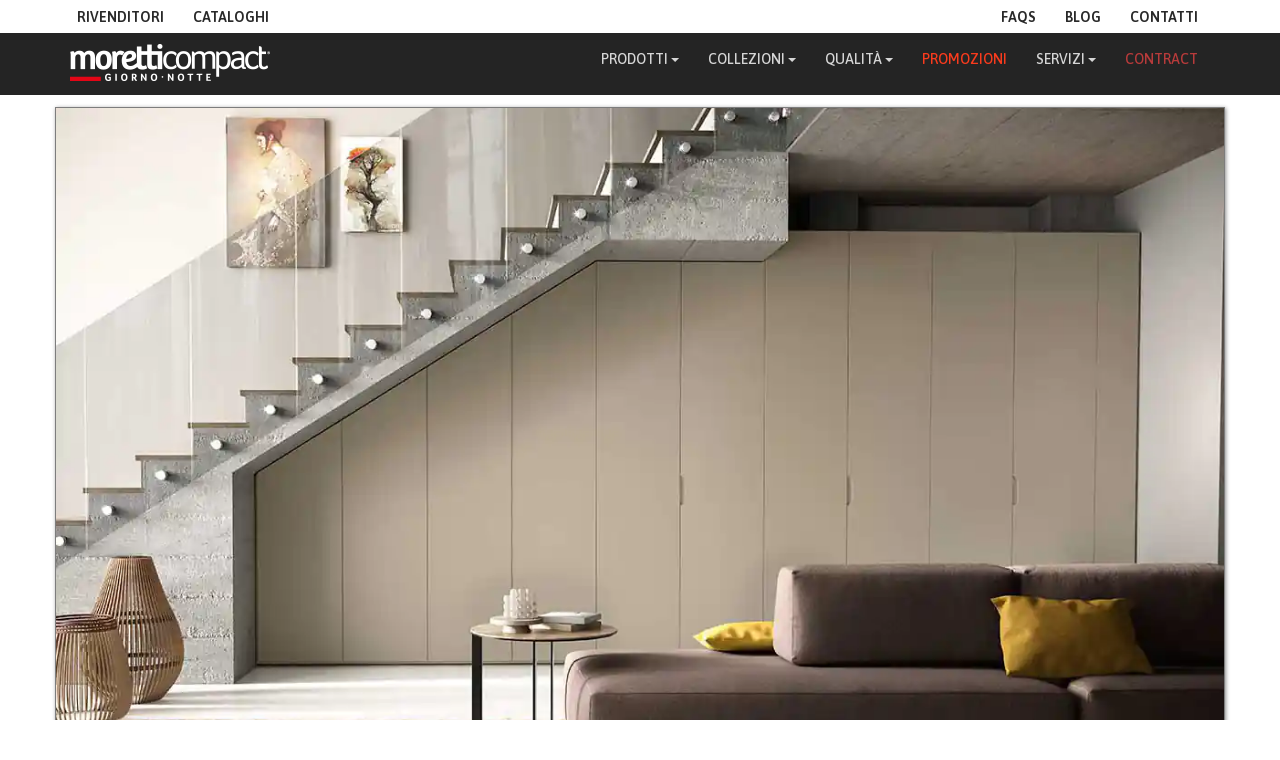

--- FILE ---
content_type: text/html; charset=utf-8
request_url: https://giornonotte.moretticompact.it/composizione_U468.htm
body_size: 18596
content:
<!DOCTYPE html>
<html lang="it">
    <head>
        <meta charset="UTF-8"/>
        <meta http-equiv="X-UA-Compatible" content="IE=edge"/>
        <meta name="viewport" content="width=device-width, initial-scale=1"/>
        <meta name="author" content="DigiGRAPH Studio - Softwares.it"/>
        <META NAME="description" CONTENT=""/>
        <META NAME="copyright" CONTENT="moretticompact.it"/>
        <META NAME="keywords" CONTENT=""/>
        <meta name="theme-color" content="base"/>
        <title>Moretti Compact
             - Composizione U468        </title>
        <!-- Google Tag Manager -->
        <script>!function(){"use strict";function l(e){for(var t=e,r=0,n=document.cookie.split(";");r<n.length;r++){var o=n[r].split("=");if(o[0].trim()===t)return o[1]}}function s(e){return localStorage.getItem(e)}function u(e){return window[e]}function d(e,t){e=document.querySelector(e);return t?null==e?void 0:e.getAttribute(t):null==e?void 0:e.textContent}var e=window,t=document,r="script",n="dataLayer",o="TH9MZV6X",a="https://gtms-giornonotte.moretticompact.it",i="",c="jshcicjc",E="stapeUserId",I="",v="",g=!1;try{var g=!!E&&(m=navigator.userAgent,!!(m=new RegExp("Version/([0-9._]+)(.*Mobile)?.*Safari.*").exec(m)))&&16.4<=parseFloat(m[1]),A="stapeUserId"===E,f=g&&!A?function(e,t,r){void 0===t&&(t="");var n={cookie:l,localStorage:s,jsVariable:u,cssSelector:d},t=Array.isArray(t)?t:[t];if(e&&n[e])for(var o=n[e],a=0,i=t;a<i.length;a++){var c=i[a],c=r?o(c,r):o(c);if(c)return c}else console.warn("invalid uid source",e)}(E,I,v):void 0;g=g&&(!!f||A)}catch(e){console.error(e)}var m=e,E=(m[n]=m[n]||[],m[n].push({"gtm.start":(new Date).getTime(),event:"gtm.js"}),t.getElementsByTagName(r)[0]),I="dataLayer"===n?"":"&l="+n,v=f?"&bi="+encodeURIComponent(f):"",A=t.createElement(r),e=g?"kp"+c:c,n=!g&&i?i:a;A.async=!0,A.src=n+"/"+e+".js?st="+o+I+v+"",null!=(f=E.parentNode)&&f.insertBefore(A,E)}();</script>
        <!-- End Google Tag Manager -->
        <!-- =============== stili per lavorazione Pinegrow - spegnere quando si pubblica ============== -->
        <link href="bootstrap/css/bootstrap.css" rel="stylesheet"/>
        <link href="style.css" rel="stylesheet"/>
        <link href="mediaquery.css" rel="stylesheet"/>
        <link href="animate.css" rel="stylesheet"/>
        <link rel="stylesheet" href="https://cdnjs.cloudflare.com/ajax/libs/font-awesome/4.7.0/css/font-awesome.min.css"/>
        <link href="https://fonts.googleapis.com/css?family=Asap:100,200,300,400,500,600,700,800,900&display=swap" rel="stylesheet" type="text/css"/>
        <link href="https://giornonotte.moretticompact.it/bootstrap/css/bootstrap.css?2" rel="stylesheet" type="text/css">        <link href="https://giornonotte.moretticompact.it/style.css?2" rel="stylesheet" type="text/css">        <link href="https://giornonotte.moretticompact.it/mediaquery.css?2" rel="stylesheet" type="text/css">        <link href="https://giornonotte.moretticompact.it/animate.css?2" rel="stylesheet" type="text/css">        <link href="https://fonts.googleapis.com/css?family=Asap:200,300,400,500,600,700,800,900&display=swap" rel="stylesheet" type="text/css">        <link href="https://cdnjs.cloudflare.com/ajax/libs/font-awesome/4.7.0/css/font-awesome.min.css" rel="stylesheet" type="text/css">    </head>
    <body style="padding-top: 150px;">
        <!-- Google Tag Manager (noscript) -->
        <noscript>
            <iframe src="https://gtms-giornonotte.moretticompact.it/ns.html?id=GTM-TH9MZV6X" height="0" width="0" style="display:none;visibility:hidden"></iframe>
        </noscript>
        <!-- End Google Tag Manager (noscript) -->
        <div id="preloadedImages" style="display:none;"></div>
        <div class="container-fluid hidden-sm hidden-xs navbar-fixed-top" style="padding-left: 0 !important; padding-right: 0 !important; background-color: #ffffff;">
            <div class="container">
                <div style="display: inline;"> <a href="rivenditore.htm"> <button type="button" class="btn btn-info btn-md" data-toggle="modal" data-target="#mod_riv" data-backdrop="false" id="link_desktop2" style="margin-left: -5px;">Rivenditori</button> </a> <a href="download.htm"> <button type="button" class="btn btn-info btn-md" data-toggle="modal" data-target="#mod_cat" data-backdrop="false" id="link_desktop2">Cataloghi</button> </a>
                </div>
                <div style="float: right;"> <a href="faqs.htm"> <button type="button" class="btn btn-info btn-md" data-toggle="modal" data-target="#mod_riv" data-backdrop="false" id="link_desktop2" style="margin-left: -5px;">FAQs</button> </a> <a href="https://blog.moretticompact.it/tag/giorno-notte" target="_blank"> <button type="button" class="btn btn-info btn-md" data-toggle="modal" data-target="#mod_cat" data-backdrop="false" id="link_desktop2">Blog</button> </a> <a href="contatti.htm"> <button type="button" class="btn btn-info btn-md" data-toggle="modal" data-target="#mod_cat" data-backdrop="false" id="link_desktop2">Contatti</button> </a>
                </div>
            </div>
            <div role="navigation" class="hidden-sm hidden-xs" style="background-color: #242424; min-height: 62px;">
                <div class="container"> <a href="https://giornonotte.moretticompact.it" style="float: left; margin-top: -2px;"><img src="immagini/Logo_mc_giornonotte_neg.png" style="margin-top: 13px; width: 200px;"/></a>
                    <div style="float: right;" id="barra_link">
                        <button type="button" class="btn" data-toggle="modal" data-target="#mod_prod" data-backdrop="false" id="link_prod">Prodotti&nbsp<b class="caret"></b>
                        </button>
                        <div class="animated fadeInDown modal" id="mod_prod" role="dialog" style="padding-left: 0px;">
                            <div style="width: 100% !important; margin-top: -40px; background-color: #f3f3f3  !important; border-bottom: 2px none #015566;" class="modal-dialog">
                                <div style="margin-bottom: -47px; position: relative;" class="box_modal">
                                    <button type="button" class="btn btn-default center-block puls_chiudi" data-dismiss="modal" style="padding-top: 30px; margin-bottom: -69px; margin-top: 24px; padding-bottom: 19px; border-radius: 10px;"> <i class="fa fa-window-close" style="margin-right: 0px;"></i>&ensp;Chiudi
                                    </button>
                                    <div class="container" style="margin-top: 90px;">
                                        <div class="col-md-3" id="icone_zenith" style="width: 25%;">
                                            <div class="col-md-12">
                                                <div class="col-md-12" style="background-color: #c3b191; margin-bottom: 15px; margin-right: -; border-style: solid; border-width: 1px;">
                                                    <h4 style="color: #ffffff; margin-top: 5px; margin-bottom: 4px; text-align: center; font-size: 18px;">ARMADI ZENITH</h4>
                                                </div>
                                            </div>
                                            <div class="col-md-12 col-sm-6">
                                                <a href="prodotti_armadi_battente.htm"><div class="pulsanti_prod">
                                                        <picture>
                                                            <source type="image/webp" srcset="immagini/composizioni/moretticompact_B352_min.webp">
                                                            <img src="immagini/composizioni/moretticompact_B352_min.jpg" class="img-responsive"/>
                                                        </picture>
                                                        <div class="didasc_icone">
                                                            <h4>ZENITH Collection</h4>
                                                            <h3>ARMADI A BATTENTE</h3>
                                                        </div>
                                                    </div></a>
                                            </div>
                                            <div class="col-md-12 col-sm-6">
                                                <a href="prodotti_armadi_scorrevoli.htm"><div class="pulsanti_prod">
                                                        <picture>
                                                            <source type="image/webp" srcset="immagini/composizioni/moretticompact_S156_min.webp">
                                                            <img src="immagini/composizioni/moretticompact_S156_min.jpg" class="img-responsive"/>
                                                        </picture>
                                                        <div class="didasc_icone">
                                                            <h4>ZENITH Collection</h4>
                                                            <h3>ARMADI SCORREVOLI</h3>
                                                        </div>
                                                    </div></a>
                                            </div>
                                            <div class="col-md-12 col-sm-6">
                                                <a href="prodotti_armadi_combinati.htm"><div class="pulsanti_prod">
                                                        <picture>
                                                            <source type="image/webp" srcset="immagini/composizioni/moretticompact_C252_min.webp">
                                                            <img src="immagini/composizioni/moretticompact_C252_min.jpg" class="img-responsive"/>
                                                        </picture>
                                                        <div class="didasc_icone">
                                                            <h4>ZENITH Collection</h4>
                                                            <h3>ARMADI COMBINATI</h3>
                                                        </div>
                                                    </div></a>
                                            </div>
                                            <div class="col-md-12 col-sm-6">
                                                <a href="prodotti_armadi_utility.htm"><div class="pulsanti_prod">
                                                        <picture>
                                                            <source type="image/webp" srcset="immagini/composizioni/moretticompact_U464_min.webp">
                                                            <img src="immagini/composizioni/moretticompact_U464_min.jpg" class="img-responsive"/>
                                                        </picture>
                                                        <div class="didasc_icone">
                                                            <h4>ZENITH Collection</h4>
                                                            <h3>ARMADI UTILITY<br><br></h3>
                                                        </div>
                                                    </div></a>
                                            </div>
                                        </div>
                                        <div class="col-md-3" id="icone_omnia" style="width: 25%;">
                                            <div class="col-md-12">
                                                <div class="col-md-12" style="background-color: #9c9289; margin-bottom: 15px; border-style: solid; border-width: 1px;">
                                                    <h4 style="color: #ffffff; margin-top: 5px; margin-bottom: 4px; text-align: center; font-size: 18px;">CABINE OMNIA</h4>
                                                </div>
                                            </div>
                                            <div class="col-md-12 col-sm-6">
                                                <a href="prodotti_cabine_spalla_telaio.htm"><div class="pulsanti_prod">
                                                        <picture>
                                                            <source type="image/webp" srcset="immagini/composizioni/moretticompact_A121_min.webp">
                                                            <img src="immagini/composizioni/moretticompact_A121_min.jpg" class="img-responsive"/>
                                                        </picture>
                                                        <div class="didasc_icone">
                                                            <h4>OMNIA Collection</h4>
                                                            <h3>CABINE SPALLA TELAIO</h3>
                                                        </div>
                                                    </div></a>
                                            </div>
                                            <div class="col-md-12 col-sm-6">
                                                <a href="prodotti_cabine_cremagliera.htm"><div class="pulsanti_prod">
                                                        <picture>
                                                            <source type="image/webp" srcset="immagini/composizioni/moretticompact_G221_min.webp">
                                                            <img src="immagini/composizioni/moretticompact_G221_min.jpg" class="img-responsive"/>
                                                        </picture>
                                                        <div class="didasc_icone">
                                                            <h4>OMNIA Collection</h4>
                                                            <h3>CABINE a cremagliera</h3>
                                                        </div>
                                                    </div></a>
                                            </div>
                                            <div class="col-md-12 col-sm-6">
                                                <a href="prodotti_cabine_montanti.htm"><div class="pulsanti_prod">
                                                        <picture>
                                                            <source type="image/webp" srcset="immagini/composizioni/moretticompact_V321_min.webp">
                                                            <img src="immagini/composizioni/moretticompact_V321_min.jpg" class="img-responsive"/>
                                                        </picture>
                                                        <div class="didasc_icone">
                                                            <h4>OMNIA Collection</h4>
                                                            <h3>CABINE con montanti</h3>
                                                        </div>
                                                    </div></a>
                                            </div>
                                            <div class="col-md-12 col-sm-6">
                                                <a href="prodotti_cabine_montanti_pensili.htm"><div class="pulsanti_prod">
                                                        <picture>
                                                            <source type="image/webp" srcset="immagini/composizioni/moretticompact_O421_min.webp">
                                                            <img src="immagini/composizioni/moretticompact_O421_min.jpg" class="img-responsive"/>
                                                        </picture>
                                                        <div class="didasc_icone">
                                                            <h4>OMNIA Collection</h4>
                                                            <h3>CABINE SOSPESE a PARETE</h3>
                                                        </div>
                                                    </div></a>
                                            </div>
                                            <div class="col-md-12 col-sm-6">
                                                <a href="prodotti_cabine_moduli.htm"><div class="pulsanti_prod">
                                                        <picture>
                                                            <source type="image/webp" srcset="immagini/composizioni/moretticompact_T521_min.webp">
                                                            <img src="immagini/composizioni/moretticompact_T521_min.jpg" class="img-responsive"/>
                                                        </picture>
                                                        <div class="didasc_icone">
                                                            <h4>OMNIA Collection</h4>
                                                            <h3>CABINE a moduli</h3>
                                                        </div>
                                                    </div></a>
                                            </div>
                                            <div class="col-md-12 col-md-push-0 col-sm-6 col-sm-push-3">
                                                <a href="prodotti_portali.htm"><div class="pulsanti_prod">
                                                        <picture>
                                                            <source type="image/webp" srcset="immagini/composizioni/moretticompact_P621_min.webp">
                                                            <img src="immagini/composizioni/moretticompact_P621_min.jpg" class="img-responsive"/>
                                                        </picture>
                                                        <div class="didasc_icone">
                                                            <h4>OMNIA Collection</h4>
                                                            <h3>PORTALI<br>&nbsp;</h3>
                                                        </div>
                                                    </div></a>
                                            </div>
                                            <div class="col-md-12 col-sm-6">
                                                <a href="prodotti_contenitori_isola.htm"><div class="pulsanti_prod">
                                                        <picture>
                                                            <source type="image/webp" srcset="immagini/ico_isole.webp">
                                                            <img src="immagini/ico_isole.jpg" class="img-responsive"/>
                                                        </picture>
                                                        <div class="didasc_icone">
                                                            <h4>OMNIA Collection</h4>
                                                            <h3>CONTENITORI AD ISOLA</h3>
                                                        </div>
                                                    </div></a>
                                            </div>
                                        </div>
                                        <div class="col-md-3" id="icone_eclipse" style="width: 25%;"> 
                                            <div class="col-md-12">
                                                <div class="col-md-12" style="background-color: #717a8a; margin-bottom: 15px; border: 1px solid #000000;">
                                                    <h4 style="color: #ffffff; margin-top: 5px; margin-bottom: 4px; text-align: center; font-size: 18px;">CAMERE eclipse</h4>
                                                </div>
                                            </div>                                             
                                            <div class="col-md-12 col-sm-6"> <a href="prodotti_camere.htm"><div class="pulsanti_prod">
                                                        <picture>
                                                            <source type="image/webp" srcset="immagini/composizioni/moretticompact_G04_min.webp">
                                                            <img src="immagini/composizioni/moretticompact_G04_min.jpg" class="img-responsive"/>
                                                        </picture>
                                                        <div class="didasc_icone">
                                                            <h4>ECLIPSE Collection</h4>
                                                            <h3>CAMERE MATRIMONIALI</h3>
                                                        </div>
                                                    </div></a>
                                            </div>                                             
                                            <div class="col-md-12 col-sm-6"> <a href="prodotti_letti.htm"><div class="pulsanti_prod">
                                                        <picture>
                                                            <source type="image/webp" srcset="immagini/ico_letti.webp">
                                                            <img src="immagini/ico_letti.jpg" class="img-responsive"/>
                                                        </picture>
                                                        <div class="didasc_icone">
                                                            <h4>ECLIPSE Collection</h4>
                                                            <h3>LETTI MATRIMONIALI</h3>
                                                        </div>
                                                    </div></a>
                                            </div>                                             
                                            <div class="col-md-12 col-md-push-0 col-sm-6 col-sm-push-3"> <a href="prodotti_gruppi_notte.htm"><div class="pulsanti_prod">
                                                        <picture>
                                                            <source type="image/webp" srcset="immagini/ico_gruppi.webp">
                                                            <img src="immagini/ico_gruppi.jpg" class="img-responsive"/>
                                                        </picture>
                                                        <div class="didasc_icone">
                                                            <h4>ECLIPSE Collection</h4>
                                                            <h3>GRUPPI NOTTE<br><br></h3>
                                                        </div>
                                                    </div></a>
                                            </div>                                             
                                            <div class="col-md-12 col-md-push-0 col-sm-6 col-sm-push-3"> <a href="prodotti_eclipse_complementi.htm"><div class="pulsanti_prod">
                                                        <picture>
                                                            <source type="image/webp" srcset="immagini/ico_complementi.jpg.webp">
                                                            <img src="immagini/ico_complementi.jpg" class="img-responsive"/>
                                                        </picture>
                                                        <div class="didasc_icone">
                                                            <h4>ECLIPSE Collection</h4>
                                                            <h3>COMPLEMENTI<br><br></h3>
                                                        </div>
                                                    </div></a>
                                            </div>                                             
                                        </div>
                                        <div class="col-md-3" id="icone_kosmos" style="width: 25%;">
                                            <div class="col-md-12">
                                                <div class="col-md-12" style="background-color: #faf7df; margin-bottom: 15px; border: 1px solid #9c9289;">
                                                    <h4 style="color: #9c9289; margin-top: 5px; margin-bottom: 4px; text-align: center; font-size: 18px;">SOGGIORNI KOSMOS</h4>
                                                </div>
                                            </div>
                                            <div class="col-md-12 col-sm-6">
                                                <a href="prodotti_living.htm"><div class="pulsanti_prod">
                                                        <picture>
                                                            <source type="image/webp" srcset="immagini/composizioni/moretticompact_KC110_min.webp">
                                                            <img src="immagini/composizioni/moretticompact_KC110_min.jpg" class="img-responsive"/>
                                                        </picture>
                                                        <div class="didasc_icone">
                                                            <h4>KOSMOS Collection</h4>
                                                            <h3>LIVING<br><br></h3>
                                                        </div>
                                                    </div></a>
                                            </div>
                                            <div class="col-md-12 col-sm-6">
                                                <a href="prodotti_madie.htm"><div class="pulsanti_prod">
                                                        <picture>
                                                            <source type="image/webp" srcset="immagini/composizioni/moretticompact_KM313_min.webp">
                                                            <img src="immagini/composizioni/moretticompact_KM313_min.jpg" class="img-responsive"/>
                                                        </picture>
                                                        <div class="didasc_icone">
                                                            <h4>KOSMOS Collection</h4>
                                                            <h3>MADIE<br><br></h3>
                                                        </div>
                                                    </div></a>
                                            </div>
                                            <div class="col-md-12 col-sm-6">
                                                <a href="prodotti_librerie.htm"><div class="pulsanti_prod">
                                                        <picture>
                                                            <source type="image/webp" srcset="immagini/composizioni/moretticompact_KL208_min.webp">
                                                            <img src="immagini/composizioni/moretticompact_KL208_min.jpg" class="img-responsive"/>
                                                        </picture>
                                                        <div class="didasc_icone">
                                                            <h4>KOSMOS Collection</h4>
                                                            <h3>LIBRERIE<br><br></h3>
                                                        </div>
                                                    </div></a>
                                            </div>
                                            <div class="col-md-12 col-sm-6">
                                                <a href="prodotti_tavoli_sedie.htm"><div class="pulsanti_prod">
                                                        <picture>
                                                            <source type="image/webp" srcset="immagini/ico_tavoli.webp">
                                                            <img src="immagini/ico_tavoli.jpg" class="img-responsive"/>
                                                        </picture>
                                                        <div class="didasc_icone">
                                                            <h4>KOSMOS Collection</h4>
                                                            <h3>TAVOLI E SEDIE<br><br></h3>
                                                        </div>
                                                    </div></a>
                                            </div>
                                        </div>
                                    </div>
                                </div>
                                <!-- Modal content-->
                            </div>
                        </div>
                        <button type="button" class="btn" data-toggle="modal" data-target="#mod_coll" data-backdrop="false" id="link_coll">Collezioni&nbsp<b class="caret"></b>
                        </button>
                        <div class="animated fadeInDown modal" id="mod_coll" role="dialog">
                            <div class="modal-dialog" style="width: 100%; margin-top: -40px; background-color: #f3f3f3; border-bottom: 2px none #015566; padding-bottom: 33px; margin-left: auto !important; margin-right: auto !important;" id="canc">
                                <div class="box_modal">
                                    <button type="button" class="btn btn-default center-block puls_chiudi" data-dismiss="modal" style="padding-top: 30px; margin-bottom: -69px; margin-top: 24px; padding-bottom: 19px; border-radius: 10px;"> <i class="fa fa-window-close" style="margin-right: 0px;"></i>&ensp;Chiudi
                                    </button>
                                    <div style="max-width: 760px; margin: 0px auto 10px;">
                                        <div id="ico_collezioni">
                                            <h2 class="tit_modal">le collezioni</h2>
                                            <ul id="list_cataloghi" style="width: 100%;"> <a href="collezioni_zenith.htm"><div id="coll_zenith">
                                                        <h2 class="icone_cataloghi" style="background-color: !important; background: #c3b191;">ZENITH - ARMADI</h2>
                                                        <picture>
                                                            <source type="image/webp" srcset="immagini/download/zenith2025_steso.webp">
                                                            <img src="immagini/download/zenith2025_steso.jpg" class="img-responsive"/>
                                                        </picture>
                                                        <ul id="elenco_prod_coll" class="elenco_prod_coll">
                                                            <li>Armadi a battente</li>
                                                            <li>Armadi scorrevoli</li>
                                                            <li>Armadi combinati</li>
                                                            <li>Armadi utility</li>
                                                        </ul>
                                                    </div></a> <a href="collezioni_omnia.htm"><div id="coll_kosmos">
                                                        <h2 class="icone_cataloghi" style="background: #9c9289;">OMNIA - CABINE</h2>
                                                        <picture>
                                                            <source type="image/webp" srcset="immagini/download/omnia2025_steso.webp">
                                                            <img src="immagini/download/omnia2025_steso.jpg" class="img-responsive"/>
                                                        </picture>
                                                        <ul id="elenco_prod_coll" class="elenco_prod_coll">
                                                            <li>Cabine spalla telaio</li>
                                                            <li>Cabine a cremagliera</li>
                                                            <li>Cabine a montanti</li>
                                                            <li>Cabine sospese a parete</li>
                                                            <li>Cabine a moduli</li>
                                                            <li>Portali</li>
                                                            <li>Contenitori ad isola</li>
                                                        </ul>
                                                    </div></a> <a href="collezioni_eclipse.htm"><div id="coll_eclipse">
                                                        <h2 class="icone_cataloghi" style="background: #717a8a;">ECLIPSE - CAMERE</h2>
                                                        <picture>
                                                            <source type="image/webp" srcset="immagini/download/eclipse2025_steso.webp">
                                                            <img src="immagini/download/eclipse2025_steso.jpg" class="img-responsive"/>
                                                        </picture>
                                                        <ul id="elenco_prod_coll" class="elenco_prod_coll">
                                                            <li>Camere matrimoniali</li>
                                                            <li>Letti matrimoniali</li>
                                                            <li>Gruppi notte</li>
                                                            <li>Complementi</li>
                                                        </ul>
                                                    </div></a> <a href="collezioni_kosmos.htm"><div id="coll_kosmos">
                                                        <h2 class="icone_cataloghi" style="background: #faf7df; color: #9c9289;">KOSMOS - LIVING</h2>
                                                        <picture>
                                                            <source type="image/webp" srcset="immagini/download/kosmos2023_steso.webp">
                                                            <img src="immagini/download/kosmos2023_steso.jpg" class="img-responsive"/>
                                                        </picture>
                                                        <ul id="elenco_prod_coll" class="elenco_prod_coll">
                                                            <li>Living</li>
                                                            <li>Madie</li>
                                                            <li>Librerie</li>
                                                            <li>Tavoli e sedie</li>
                                                        </ul>
                                                    </div></a>
                                            </ul>
                                        </div>
                                    </div>
                                </div>
                                <!-- Modal content-->
                            </div>
                        </div>
                        <button type="button" class="btn btn-info btn-md" data-toggle="modal" data-target="#mod_qual" data-backdrop="false" id="link_qual">Qualità&nbsp<b class="caret"></b>
                        </button>
                        <a href="promozioni.htm"><button type="button" class="btn btn-info btn-md" id="link_prom" style="color: #f93b1d !important;">Promozioni</button></a>
                        <div class="animated fadeInDown modal" id="mod_qual" role="dialog">
                            <div class="modal-dialog" style="width: 100%; margin-top: -40px; background-color: #f3f3f3; border-bottom: 2px none #015566;">
                                <div class="box_modal" style="position: relative;">
                                    <button type="button" class="btn btn-default center-block puls_chiudi" data-dismiss="modal" style="padding-top: 30px; margin-bottom: -69px; margin-top: 24px; padding-bottom: 19px; border-radius: 10px;"> <i class="fa fa-window-close" style="margin-right: 0px;"></i>&ensp;Chiudi
                                    </button>
                                    <div style="max-width: 768px; margin: -10px auto 10px;">
                                        <div id="icone_cataloghi">
                                            <h2 class="tit_modal">La qualità secondo Moretti Compact</h2>
                                            <ul id="list_cataloghi" style="width: 410px;" class="center-block"> <a href="materiali.htm"><div id="amb_camerette">
                                                        <h2 class="icone_cataloghi">Materiali</h2>
                                                        <picture>
                                                            <source type="image/webp" srcset="immagini/materiali_min.webp">
                                                            <img src="immagini/materiali_min.jpg" class="img-responsive"/>
                                                        </picture>
                                                    </div></a> <a href="certificazioni.htm"><div id="amb_camerette">
                                                        <h2 class="icone_cataloghi">Certificazioni</h2>
                                                        <picture>
                                                            <source type="image/webp" srcset="immagini/certificati_min.webp">
                                                            <img src="immagini/certificati_min.jpg" class="img-responsive"/>
                                                        </picture>
                                                    </div></a>
                                            </ul>
                                        </div>
                                    </div>
                                    <div class="modal-footer" style="clear: left; border-style: none;">
</div>
                                </div>
                                <!-- Modal content-->
                            </div>
                        </div>
                        <div class="animated fadeInDown modal" id="mod_prom" role="dialog">
                            <div class="modal-dialog" style="width: 100%; margin-top: -40px; background-color: rgba(244, 244, 244, 0.95); border-bottom: 2px none #015566;">
                                <div class="box_modal" style="position: relative;">
                                    <button type="button" class="btn btn-default center-block puls_chiudi" data-dismiss="modal" style="padding-top: 38px; margin-bottom: -69px;"> <i class="fa fa-window-close" style="margin-right: 0px;"></i>&ensp;Chiudi
                                    </button>
                                </div>
                                <!-- Modal content-->
                            </div>
                        </div>
                        <button type="button" class="btn btn-info btn-md" data-toggle="modal" data-target="#mod_serv" data-backdrop="false" id="link_prom">Servizi&nbsp<b class="caret"></b>
                        </button>                         <a href="contract.htm"><button type="button" class="btn btn-info btn-md" id="link_prom" style="color: #b83b3b !important;">Contract</button></a>
                        <div class="animated fadeInDown modal" id="mod_serv" role="dialog" style="padding-bottom: 29px;">
                            <div class="modal-dialog" style="width: 100%; margin-top: -40px; background-color: #f3f3f3; padding-bottom: 0px;">
                                <div class="box_modal" style="padding-bottom: 20px;">
                                    <button type="button" class="btn btn-default center-block puls_chiudi" data-dismiss="modal" style="padding-top: 30px; margin-bottom: -64px; margin-top: 24px; padding-bottom: 19px; border-radius: 10px;"> <i class="fa fa-window-close" style="margin-right: 0px;"></i>&ensp;Chiudi
                                    </button>
                                    <div style="max-width: 800px; margin: -10px auto 0; display: block;">
                                        <div id="personalizza">
                                            <h2 class="tit_modal">SERVIZI AL CONSUMATORE</h2>
                                            <ul id="list_cataloghi" style="padding-left: 10px; padding-right: 5px;"> <a href="garanzia.htm"><div id="mod_gara">
                                                        <h2 class="icone_cataloghi">Garanzia</h2>
                                                        <picture>
                                                            <source type="image/webp" srcset="immagini/cedola_garanzia.webp">
                                                            <img src="immagini/cedola_garanzia.jpg" class="img-responsive"/>
                                                        </picture>
                                                    </div></a>
                                                <a href="sumisura.htm" style="height: 0;"><div id="sumisura">
                                                        <h2 class="icone_cataloghi">su misura</h2>
                                                        <picture>
                                                            <source type="image/webp" srcset="immagini/ico_sumisura.webp">
                                                            <img src="immagini/ico_sumisura.jpg" class="img-responsive"/>
                                                        </picture>
                                                    </div></a>
                                                <a href="manutenzione.htm" style="height: 0;"><div id="mod_manu">
                                                        <h2 class="icone_cataloghi">Manutenzione</h2>
                                                        <picture>
                                                            <source type="image/webp" srcset="immagini/manutenzione.webp">
                                                            <img src="immagini/manutenzione.jpg" class="img-responsive"/>
                                                        </picture>
                                                    </div></a> <a href="faqs.htm" style="height: 0;"><div id="mod_faqs">
                                                        <h2 class="icone_cataloghi">Domande frequenti</h2>
                                                        <picture>
                                                            <source type="image/webp" srcset="immagini/faqs.webp">
                                                            <img src="immagini/faqs.jpg" class="img-responsive"/>
                                                        </picture>
                                                    </div></a>
                                            </ul>
                                        </div>
                                    </div>
                                </div>
                                <!-- Modal content-->
                            </div>
                        </div>
                    </div>
                </div>
            </div>
        </div>
        <!-- FINE MENU DESKTOP ########################### -->
        <nav class="hidden-lg hidden-md navbar navbar-default navbar-fixed-top" role="navigation" id="main">
            <ul class="hidden-xs nav navbar-nav" id="barra_link_sup_bianca_SM">
                <!-- <li class="">
                                                                    <a href="#">Eventi</a>
                                                                  </li> -->
                <li class=""> <a href="rivenditore.htm">Rivenditori</a>
                </li>
                <li> <a href="download.htm">cataloghi <i class="fa fa-download ico_nav"></i></a>
                </li>
                <li class=""> <a href="faqs.htm">Faqs</a>
                </li>
                <li> <a href="contatti.htm">Contatti</a>
                </li>
            </ul>
            <div class="container" style="padding-left: 0; padding-right: 0; height: 54px;">
                <div class="navbar-header">
                    <button type="button" class="navbar-toggle" data-toggle="collapse" data-target="#bs-example-navbar-collapse-1" style="margin-right: 25px !important; border-style: none; margin-top: 10px;"> <span class="sr-only">Toggle navigation</span> <span class="icon-bar"></span> <span class="icon-bar"></span> <span class="icon-bar"></span>
                    </button>
                    <div class="hidden-sm logo_testata"> <a class="navbar-brand" href="index.htm" style="padding: 10px 0 0 7px;"><img src="immagini/Logo_mc_giornonotte_neg.png" class="img-responsive" style="width: 180px; display: inline-block;"/></a>
                    </div>
                </div>
                <div class="collapse navbar-collapse" id="bs-example-navbar-collapse-1">
                    <div class="hidden-xs logo_testata"> <a class="navbar-brand" href="index.htm" style="padding: 10px 0 0 7px;"><img src="immagini/Logo_mc_giornonotte_neg.png" class="img-responsive" style="width: 180px; display: inline-block; margin-top: -2px;"/></a>
                    </div>
                    <ul class="custom-bullet nav navbar-nav" id="barra_main_mob" style="margin-top: 0px;">
                        <li class="dropdown" id="nav_qualita_tabl"> <a href="" class="dropdown-toggle" data-toggle="dropdown">Qualità<b class="caret"></b></a>
                            <ul class="custom-bullet dropdown-menu" id="menu_qualita_tabl">
                                <li class="voce_dropdown_tablet"> <a href="materiali.htm">Materiali</a>
                                </li>
                                <li class="voce_dropdown_tablet"> <a href="certificazioni.htm">Certificazioni</a>
                                </li>
                            </ul>
                        </li>
                        <li class="" id="nav_promo_tabl"> <a href="promozioni.htm" style="color: #f93b1d !important;">Promozioni</a>
                        </li>
                        <li class="dropdown" id="nav_servizi_tabl"> <a href="" class="dropdown-toggle" data-toggle="dropdown" style="color: #ffffff;">Servizi <b class="caret"></b></a>
                            <ul class="dropdown-menu" id="menu_servizi_tabl">
                                <li class="voce_dropdown_tablet"> <a href="garanzia.htm">Garanzia</a>
                                </li>
                                <li class="voce_dropdown_tablet"> <a href="manutenzione.htm">Manutenzione</a>
                                </li>
                                <li class="voce_dropdown_tablet" style="border-bottom-style: none !important; padding-bottom: 2px;"> <a href="faqs.htm">FAQs</a>
                                </li>
                            </ul>
                        </li>
                        <li class="" id="nav_contract_tabl"> <a href="contract.htm" style="color: #b83b3b !important;">Contract</a>
                        </li>
                    </ul>
                    <ul class="hidden-lg hidden-md hidden-sm nav navbar-nav visible-xs" style="margin-top: -10px;" id="barra_sec_mob">
                        <!-- <li class="">
                                                                    <a href="#">Eventi</a>
                                                                  </li> -->
                        <li class=""> <a href="rivenditore.htm">Rivenditori</a>
                        </li>
                        <li> <a href="download.htm">cataloghi <i class="fa fa-download ico_nav"></i></a>
                        </li>
                        <li class=""> <a href="faqs.htm">Faqs</a>
                        </li>
                        <li> <a href="contatti.htm">Contatti</a>
                        </li>
                    </ul>
                </div>
            </div>
        </nav>
        <section id="barra_3p" class="fixed_3p hidden-lg hidden-md">
            <div class="container" id="barra_3_pulsanti_mobile">
</div>
            <div class="row" style="margin-bottom: -10px; z-index: 99;">
                <div id="puls_head" lass="" class="col-md-12 col-sm-8 col-sm-offset-2">
                    <button type="button" class="btn btn-info btn-tab center-block puls_bianco pulsanti" data-toggle="collapse" data-target="#prod_menu_modal" onclick="$('#demo').collapse('hide');$('#coll_menu_modal').collapse('hide');fixed();">
                        <p style="margin-top: 6px; margin-right: 6px; margin-bottom: 0;">Prodotti</p> <i class="fa fa-arrow-circle-right" style="font-size: 28px; margin-right: -3px; margin-top: 2px;"></i>
                    </button>
                    <button type="button" class="btn btn-info btn-tab center-block puls_bianco pulsanti" data-toggle="collapse" data-target="#coll_menu_modal" onclick="$('#demo').collapse('hide');$('#prod_menu_modal').collapse('hide');fixed();">
                        <p style="margin-top: 6px; margin-right: 6px; margin-bottom: 0;">Collezioni</p> <i class="fa fa-arrow-circle-right" style="margin-right: -3px; margin-top: 2px;"></i>
                    </button>
                </div>
            </div>
            <div class="container modal-body nopadding" style="margin-bottom: 15px; z-index: 0 !important;">
                <div class="row" style="margin-top: 14px;">
</div>
                <!-- =========== inizio contenuti menu testo prodotti modal mobile =============== -->
                <div id="prod_menu_modal" class="collapse modal-body" style="padding-left: 0; padding-right: 0;
                                                              /* border-top: 1px solid #bd0000 */">
                    <div class="container" style="background-color: #f6f6f6;">
                        <div class="row" id="icone_zenith" style="margin-top: 10px;">
                            <div style="background-color: #c3b191; margin-bottom: 15px; margin-right: 15px; margin-left: 15px;">
                                <h3 style="font-size: 22px; color: #ffffff; margin-top: 5px; margin-bottom: 4px; text-align: center;">ARMADI ZENITH</h3>
                            </div>
                            <div class="col-md-4 col-sm-6"> <a href="prodotti_armadi_battente.htm"><div class="pulsanti_prod">
                                        <picture>
                                            <source type="image/webp" srcset="immagini/composizioni/moretticompact_B352_min.webp">
                                            <img src="immagini/composizioni/moretticompact_B352_min.jpg" class="img-responsive"/>
                                        </picture>
                                        <div class="didasc_icone">
                                            <h4>ZENITH Collection</h4>
                                            <h3>ARMADI A BATTENTE</h3>
                                        </div>
                                    </div></a>
                            </div>
                            <div class="col-md-4 col-sm-6"> <a href="prodotti_armadi_scorrevoli.htm"><div class="pulsanti_prod">
                                        <picture>
                                            <source type="image/webp" srcset="immagini/composizioni/moretticompact_S156_min.webp">
                                            <img src="immagini/composizioni/moretticompact_S156_min.jpg" class="img-responsive"/>
                                        </picture>
                                        <div class="didasc_icone">
                                            <h4>ZENITH Collection</h4>
                                            <h3>ARMADI SCORREVOLI</h3>
                                        </div>
                                    </div></a>
                            </div>
                            <div class="col-md-4 col-sm-6"> <a href="prodotti_armadi_combinati.htm"><div class="pulsanti_prod">
                                        <picture>
                                            <source type="image/webp" srcset="immagini/composizioni/moretticompact_C252_min.webp">
                                            <img src="immagini/composizioni/moretticompact_C252_min.jpg" class="img-responsive"/>
                                        </picture>
                                        <div class="didasc_icone">
                                            <h4>ZENITH Collection</h4>
                                            <h3>ARMADI COMBINATI</h3>
                                        </div>
                                    </div></a>
                            </div>
                            <div class="col-md-4 col-sm-6"> <a href="prodotti_armadi_utility.htm"><div class="pulsanti_prod">
                                        <picture>
                                            <source type="image/webp" srcset="immagini/composizioni/moretticompact_U464_min.webp">
                                            <img src="immagini/composizioni/moretticompact_U464_min.jpg" class="img-responsive"/>
                                        </picture>
                                        <div class="didasc_icone">
                                            <h4>ZENITH Collection</h4>
                                            <h3>ARMADI UTILITY</h3>
                                        </div>
                                    </div></a>
                            </div>
                        </div>
                        <div class="row" id="icone_omnia">
                            <div class="col-md-12" style="background-color: #9c9289; margin-bottom: 15px; margin-left: 15px; margin-right: 15px;">
                                <h3 style="font-size: 22px; color: #ffffff; margin-top: 5px; margin-bottom: 4px; text-align: center;">CABINE OMNIA</h3>
                            </div>
                            <div class="col-md-4 col-sm-6"> <a href="prodotti_cabine_spalla_telaio.htm"><div class="pulsanti_prod">
                                        <picture>
                                            <source type="image/webp" srcset="immagini/composizioni/moretticompact_A121_min.webp">
                                            <img src="immagini/composizioni/moretticompact_A121_min.jpg" class="img-responsive"/>
                                        </picture>
                                        <div class="didasc_icone">
                                            <h4>OMNIA Collection</h4>
                                            <h3>CABINE SPALLA A TELAIO</h3>
                                        </div>
                                    </div></a>
                            </div>
                            <div class="col-md-4 col-sm-6"> <a href="prodotti_cabine_cremagliera.htm"><div class="pulsanti_prod">
                                        <picture>
                                            <source type="image/webp" srcset="immagini/composizioni/moretticompact_G221_min.webp">
                                            <img src="immagini/composizioni/moretticompact_G221_min.jpg" class="img-responsive"/>
                                        </picture>
                                        <div class="didasc_icone">
                                            <h4>OMNIA Collection</h4>
                                            <h3>CABINE a cremagliera</h3>
                                        </div>
                                    </div></a>
                            </div>
                            <div class="col-md-4 col-sm-6"> <a href="prodotti_cabine_montanti.htm"><div class="pulsanti_prod">
                                        <picture>
                                            <source type="image/webp" srcset="immagini/composizioni/moretticompact_V321_min.webp">
                                            <img src="immagini/composizioni/moretticompact_V321_min.jpg" class="img-responsive"/>
                                        </picture>
                                        <div class="didasc_icone">
                                            <h4>OMNIA Collection</h4>
                                            <h3>CABINE con montanti</h3>
                                        </div>
                                    </div></a>
                            </div>
                            <div class="col-md-4 col-sm-6"> <a href="prodotti_cabine_montanti_pensili.htm"><div class="pulsanti_prod">
                                        <picture>
                                            <source type="image/webp" srcset="immagini/composizioni/moretticompact_O421_min.webp">
                                            <img src="immagini/composizioni/moretticompact_O421_min.jpg" class="img-responsive"/>
                                        </picture>
                                        <div class="didasc_icone">
                                            <h4>OMNIA Collection</h4>
                                            <h3>CABINE SOSPESE a PARETE</h3>
                                        </div>
                                    </div></a>
                            </div>
                            <div class="col-md-4 col-sm-6"> <a href="prodotti_cabine_moduli.htm"><div class="pulsanti_prod">
                                        <picture>
                                            <source type="image/webp" srcset="immagini/composizioni/moretticompact_T521_min.webp">
                                            <img src="immagini/composizioni/moretticompact_T521_min.jpg" class="img-responsive"/>
                                        </picture>
                                        <div class="didasc_icone">
                                            <h4>OMNIA Collection</h4>
                                            <h3>CABINE a moduli</h3>
                                        </div>
                                    </div></a>
                            </div>
                            <div class="col-md-4 col-sm-6"> <a href="prodotti_portali.htm"><div class="pulsanti_prod">
                                        <picture>
                                            <source type="image/webp" srcset="immagini/ico_portali.webp">
                                            <img src="immagini/ico_portali.jpg" class="img-responsive"/>
                                        </picture>
                                        <div class="didasc_icone">
                                            <h4>OMNIA Collection</h4>
                                            <h3>PORTALI&nbsp;</h3>
                                        </div>
                                    </div></a>
                            </div>
                            <div class="col-md-4 col-md-push-0 col-sm-6 col-sm-push-3"> <a href="prodotti_contenitori_isola.htm"><div class="pulsanti_prod">
                                        <picture>
                                            <source type="image/webp" srcset="immagini/ico_isole.webp">
                                            <img src="immagini/ico_isole.jpg" class="img-responsive"/>
                                        </picture>
                                        <div class="didasc_icone">
                                            <h4>OMNIA Collection</h4>
                                            <h3>CONTENITORI AD ISOLA</h3>
                                        </div>
                                    </div></a>
                            </div>
                        </div>
                        <div class="row" id="icone_eclipse">
                            <div class="col-md-12" style="background-color: #717a8a; margin-bottom: 15px; margin-left: 15px; margin-right: 15px;">
                                <h3 style="font-size: 22px; color: #ffffff; margin-top: 5px; margin-bottom: 4px; text-align: center;">CAMERE eclipse</h3>
                            </div>
                            <div class="col-md-4 col-sm-6"> <a href="prodotti_camere.htm"><div class="pulsanti_prod">
                                        <picture>
                                            <source type="image/webp" srcset="immagini/composizioni/moretticompact_G04_min.webp">
                                            <img src="immagini/composizioni/moretticompact_G04_min.jpg" class="img-responsive"/>
                                        </picture>
                                        <div class="didasc_icone">
                                            <h4>ECLIPSE Collection</h4>
                                            <h3>CAMERE MATRIMONIALI</h3>
                                        </div>
                                    </div></a>
                            </div>
                            <div class="col-md-4 col-sm-6"> <a href="prodotti_letti.htm"><div class="pulsanti_prod">
                                        <picture>
                                            <source type="image/webp" srcset="immagini/composizioni/moretticompact_F02_min.webp">
                                            <img src="immagini/composizioni/moretticompact_F02_min.jpg" class="img-responsive"/>
                                        </picture>
                                        <div class="didasc_icone">
                                            <h4>ECLIPSE Collection</h4>
                                            <h3>LETTI MATRIMONIALI</h3>
                                        </div>
                                    </div></a>
                            </div>
                            <div class="col-md-4 col-sm-6 col-sm-push-3"> <a href="prodotti_gruppi_notte.htm"><div class="pulsanti_prod">
                                        <picture>
                                            <source type="image/webp" srcset="immagini/composizioni/moretticompact_GIADA_min.webp">
                                            <img src="immagini/composizioni/moretticompact_GIADA_min.jpg" class="img-responsive"/>
                                        </picture>
                                        <div class="didasc_icone">
                                            <h4>ECLIPSE Collection</h4>
                                            <h3>GRUPPI NOTTE</h3>
                                        </div>
                                    </div></a>
                            </div>
                        </div>
                        <div class="row" id="icone_kosmos">
                            <div class="col-md-12" style="background-color: #bfbca8; margin-bottom: 15px; margin-left: 15px; margin-right: 15px;">
                                <h3 style="font-size: 22px; color: #ffffff; margin-top: 5px; margin-bottom: 4px; text-align: center;">SOGGIORNI&nbsp; KOSMOS</h3>
                            </div>
                            <div class="col-md-4 col-sm-6"> <a href="prodotti_living.htm"><div class="pulsanti_prod">
                                        <picture>
                                            <source type="image/webp" srcset="immagini/composizioni/moretticompact_KC110_min.webp">
                                            <img src="immagini/composizioni/moretticompact_KC110_min.jpg" class="img-responsive"/>
                                        </picture>
                                        <div class="didasc_icone">
                                            <h4>KOSMOS Collection</h4>
                                            <h3>LIVING</h3>
                                        </div>
                                    </div></a>
                            </div>
                            <div class="col-md-4 col-sm-6"> <a href="prodotti_madie.htm"><div class="pulsanti_prod">
                                        <picture>
                                            <source type="image/webp" srcset="immagini/composizioni/moretticompact_KM313_min.webp">
                                            <img src="immagini/composizioni/moretticompact_KM313_min.jpg" class="img-responsive"/>
                                        </picture>
                                        <div class="didasc_icone">
                                            <h4>KOSMOS Collection</h4>
                                            <h3>MADIE</h3>
                                        </div>
                                    </div></a>
                            </div>
                            <div class="col-md-4 col-sm-6"> <a href="prodotti_librerie.htm"><div class="pulsanti_prod">
                                        <picture>
                                            <source type="image/webp" srcset="immagini/composizioni/moretticompact_KL208_min.webp">
                                            <img src="immagini/composizioni/moretticompact_KL208_min.jpg" class="img-responsive"/>
                                        </picture>
                                        <div class="didasc_icone">
                                            <h4>KOSMOS Collection</h4>
                                            <h3>LIBRERIE</h3>
                                        </div>
                                    </div></a>
                            </div>
                            <div class="col-md-4 col-sm-6"> <a href="prodotti_tavoli_sedie.htm"><div class="pulsanti_prod">
                                        <picture>
                                            <source type="image/webp" srcset="immagini/ico_tavoli.webp">
                                            <img src="immagini/ico_tavoli.jpg" class="img-responsive"/>
                                        </picture>
                                        <div class="didasc_icone">
                                            <h4>KOSMOS Collection</h4>
                                            <h3>TAVOLI E SEDIE</h3>
                                        </div>
                                    </div></a>
                            </div>
                        </div>
                    </div>
                </div>
                <div id="prod_menu_modal" class="collapse modal-body" style="padding-left: 0; padding-right: 0;">
                    <div class="container" style="background-color: #f6f6f6;">
                        <div class="row" id="icone_zenith">
                            <div style="background-color: #6d5440; margin-bottom: 15px; margin-right: 15px; margin-left: 15px;">
                                <h3 style="font-size: 22px; color: #ffffff; margin-top: 5px; margin-bottom: 4px; text-align: center;">ARMADI ZENITH</h3>
                            </div>
                            <div class="col-md-4 col-sm-6"> <a href="prodotti_armadi_battente.htm"><div class="pulsanti_prod">
                                        <picture>
                                            <source type="image/webp" srcset="immagini/composizioni/moretticompact_B352_min.webp">
                                            <img src="immagini/composizioni/moretticompact_B352_min.jpg" class="img-responsive"/>
                                        </picture>
                                        <div class="didasc_icone">
                                            <h4>ZENITH Collection</h4>
                                            <h3>ARMADI A BATTENTE</h3>
                                        </div>
                                    </div></a>
                            </div>
                            <div class="col-md-4 col-sm-6"> <a href="prodotti_armadi_scorrevoli.htm"><div class="pulsanti_prod">
                                        <picture>
                                            <source type="image/webp" srcset="immagini/composizioni/moretticompact_S156_min.webp">
                                            <img src="immagini/composizioni/moretticompact_S156_min.jpg" class="img-responsive"/>
                                        </picture>
                                        <div class="didasc_icone">
                                            <h4>ZENITH Collection</h4>
                                            <h3>ARMADI SCORREVOLI</h3>
                                        </div>
                                    </div></a>
                            </div>
                            <div class="col-md-4 col-sm-6"> <a href="prodotti_armadi_combinati.htm"><div class="pulsanti_prod">
                                        <picture>
                                            <source type="image/webp" srcset="immagini/composizioni/moretticompact_C252_min.webp">
                                            <img src="immagini/composizioni/moretticompact_C252_min.jpg" class="img-responsive"/>
                                        </picture>
                                        <div class="didasc_icone">
                                            <h4>ZENITH Collection</h4>
                                            <h3>ARMADI COMBINATI</h3>
                                        </div>
                                    </div></a>
                            </div>
                            <div class="col-md-4 col-sm-6"> <a href="prodotti_armadi_utility.htm"><div class="pulsanti_prod">
                                        <picture>
                                            <source type="image/webp" srcset="immagini/composizioni/moretticompact_U464_min.webp">
                                            <img src="immagini/composizioni/moretticompact_U464_min.jpg" class="img-responsive"/>
                                        </picture>
                                        <div class="didasc_icone">
                                            <h4>ZENITH Collection</h4>
                                            <h3>ARMADI UTILITY</h3>
                                        </div>
                                    </div></a>
                            </div>
                        </div>
                        <div class="row" id="icone_omnia">
                            <div class="col-md-12" style="background-color: #9c9289; margin-bottom: 15px; margin-left: 15px; margin-right: 15px;">
                                <h3 style="font-size: 22px; color: #ffffff; margin-top: 5px; margin-bottom: 4px; text-align: center;">CABINE OMNIA</h3>
                            </div>
                            <div class="col-md-4 col-sm-6"> <a href="prodotti_cabine_spalla_telaio.htm"><div class="pulsanti_prod">
                                        <picture>
                                            <source type="image/webp" srcset="immagini/composizioni/moretticompact_A121_min.webp">
                                            <img src="immagini/composizioni/moretticompact_A121_min.jpg" class="img-responsive"/>
                                        </picture>
                                        <div class="didasc_icone">
                                            <h4>OMNIA Collection</h4>
                                            <h3>CABINE SPALLA A TELAIO</h3>
                                        </div>
                                    </div></a>
                            </div>
                            <div class="col-md-4 col-sm-6"> <a href="prodotti_cabine_cremagliera.htm"><div class="pulsanti_prod">
                                        <picture>
                                            <source type="image/webp" srcset="immagini/composizioni/moretticompact_G221_min.webp">
                                            <img src="immagini/composizioni/moretticompact_G221_min.jpg" class="img-responsive"/>
                                        </picture>
                                        <div class="didasc_icone">
                                            <h4>OMNIA Collection</h4>
                                            <h3>CABINE a cremagliera</h3>
                                        </div>
                                    </div></a>
                            </div>
                            <div class="col-md-4 col-sm-6"> <a href="prodotti_cabine_montanti.htm"><div class="pulsanti_prod">
                                        <picture>
                                            <source type="image/webp" srcset="immagini/composizioni/moretticompact_V321_min.webp">
                                            <img src="immagini/composizioni/moretticompact_V321_min.jpg" class="img-responsive"/>
                                        </picture>
                                        <div class="didasc_icone">
                                            <h4>OMNIA Collection</h4>
                                            <h3>CABINE con montanti</h3>
                                        </div>
                                    </div></a>
                            </div>
                            <div class="col-md-4 col-sm-6"> <a href="prodotti_cabine_montanti_pensili.htm"><div class="pulsanti_prod">
                                        <picture>
                                            <source type="image/webp" srcset="immagini/composizioni/moretticompact_O421_min.webp">
                                            <img src="immagini/composizioni/moretticompact_O421_min.jpg" class="img-responsive"/>
                                        </picture>
                                        <div class="didasc_icone">
                                            <h4>OMNIA Collection</h4>
                                            <h3>CABINE sospese a muro</h3>
                                        </div>
                                    </div></a>
                            </div>
                            <div class="col-md-4 col-sm-6"> <a href="prodotti_cabine_moduli.htm"><div class="pulsanti_prod">
                                        <picture>
                                            <source type="image/webp" srcset="immagini/composizioni/moretticompact_T521_min.webp">
                                            <img src="immagini/composizioni/moretticompact_T521_min.jpg" class="img-responsive"/>
                                        </picture>
                                        <div class="didasc_icone">
                                            <h4>OMNIA Collection</h4>
                                            <h3>CABINE a moduli</h3>
                                        </div>
                                    </div></a>
                            </div>
                            <div class="col-md-4 col-sm-6"> <a href="prodotti_portali.htm"><div class="pulsanti_prod">
                                        <picture>
                                            <source type="image/webp" srcset="immagini/ico_portali.webp">
                                            <img src="immagini/ico_portali.jpg" class="img-responsive"/>
                                        </picture>
                                        <div class="didasc_icone">
                                            <h4>OMNIA Collection</h4>
                                            <h3>PORTALI&nbsp;</h3>
                                        </div>
                                    </div></a>
                            </div>
                            <div class="col-md-4 col-md-push-0 col-sm-6 col-sm-push-3"> <a href="prodotti_contenitori_isola.htm"><div class="pulsanti_prod">
                                        <picture>
                                            <source type="image/webp" srcset="immagini/ico_isole.webp">
                                            <img src="immagini/ico_isole.jpg" class="img-responsive"/>
                                        </picture>
                                        <div class="didasc_icone">
                                            <h4>OMNIA Collection</h4>
                                            <h3>CONTENITORI AD ISOLA</h3>
                                        </div>
                                    </div></a>
                            </div>
                        </div>
                        <div class="row" id="icone_eclipse">
                            <div class="col-md-12" style="background-color: #717a8a; margin-bottom: 15px; margin-left: 15px; margin-right: 15px;">
                                <h3 style="font-size: 22px; color: #ffffff; margin-top: 5px; margin-bottom: 4px; text-align: center;">CAMERE eclipse</h3>
                            </div>
                            <div class="col-md-4 col-sm-6"> <a href="prodotti_camere.htm"><div class="pulsanti_prod">
                                        <picture>
                                            <source type="image/webp" srcset="immagini/composizioni/moretticompact_G04_min.webp">
                                            <img src="immagini/composizioni/moretticompact_G04_min.jpg" class="img-responsive"/>
                                        </picture>
                                        <div class="didasc_icone">
                                            <h4>ECLIPSE Collection</h4>
                                            <h3>CAMERE MATRIMONIALI</h3>
                                        </div>
                                    </div></a>
                            </div>
                            <div class="col-md-4 col-sm-6"> <a href="prodotti_letti.htm"><div class="pulsanti_prod">
                                        <picture>
                                            <source type="image/webp" srcset="immagini/composizioni/moretticompact_F02_min.webp">
                                            <img src="immagini/composizioni/moretticompact_F02_min.jpg" class="img-responsive"/>
                                        </picture>
                                        <div class="didasc_icone">
                                            <h4>ECLIPSE Collection</h4>
                                            <h3>LETTI MATRIMONIALI</h3>
                                        </div>
                                    </div></a>
                            </div>
                            <div class="col-md-4 col-sm-6 col-sm-push-3"> <a href="prodotti_gruppi_notte.htm"><div class="pulsanti_prod">
                                        <picture>
                                            <source type="image/webp" srcset="immagini/composizioni/moretticompact_GIADA_min.webp">
                                            <img src="immagini/composizioni/moretticompact_GIADA_min.jpg" class="img-responsive"/>
                                        </picture>
                                        <div class="didasc_icone">
                                            <h4>ECLIPSE Collection</h4>
                                            <h3>GRUPPI NOTTE</h3>
                                        </div>
                                    </div></a>
                            </div>
                        </div>
                        <div class="row" id="icone_kosmos">
                            <div class="col-md-12" style="background-color: #cac8ba; margin-bottom: 15px; margin-left: 15px; margin-right: 15px;">
                                <h3 style="font-size: 22px; color: #ffffff; margin-top: 5px; margin-bottom: 4px; text-align: center;">SOGGIORNI&nbsp; KOSMOS</h3>
                            </div>
                            <div class="col-md-4 col-sm-6"> <a href="prodotti_living.htm"><div class="pulsanti_prod">
                                        <picture>
                                            <source type="image/webp" srcset="immagini/composizioni/moretticompact_KC110_min.webp">
                                            <img src="immagini/composizioni/moretticompact_KC110_min.jpg" class="img-responsive"/>
                                        </picture>
                                        <div class="didasc_icone">
                                            <h4>KOSMOS Collection</h4>
                                            <h3>LIVING</h3>
                                        </div>
                                    </div></a>
                            </div>
                            <div class="col-md-4 col-sm-6"> <a href="prodotti_madie.htm"><div class="pulsanti_prod">
                                        <picture>
                                            <source type="image/webp" srcset="immagini/composizioni/moretticompact_KM313_min.webp">
                                            <img src="immagini/composizioni/moretticompact_KM313_min.jpg" class="img-responsive"/>
                                        </picture>
                                        <div class="didasc_icone">
                                            <h4>KOSMOS Collection</h4>
                                            <h3>MADIE</h3>
                                        </div>
                                    </div></a>
                            </div>
                            <div class="col-md-4 col-sm-6"> <a href="prodotti_librerie.htm"><div class="pulsanti_prod">
                                        <picture>
                                            <source type="image/webp" srcset="immagini/composizioni/moretticompact_KL208_min.webp">
                                            <img src="immagini/composizioni/moretticompact_KL208_min.jpg" class="img-responsive"/>
                                        </picture>
                                        <div class="didasc_icone">
                                            <h4>KOSMOS Collection</h4>
                                            <h3>LIBRERIE</h3>
                                        </div>
                                    </div></a>
                            </div>
                            <div class="col-md-4 col-sm-6"> <a href="prodotti_tavoli_sedie.htm"><div class="pulsanti_prod">
                                        <picture>
                                            <source type="image/webp" srcset="immagini/ico_tavoli.webp">
                                            <img src="immagini/ico_tavoli.jpg" class="img-responsive"/>
                                        </picture>
                                        <div class="didasc_icone">
                                            <h4>KOSMOS Collection</h4>
                                            <h3>TAVOLI E SEDIE</h3>
                                        </div>
                                    </div></a>
                            </div>
                        </div>
                    </div>
                </div>
                <!-- =========== fine contenuti menu testo prodotti modal mobile =============== -->
                <div id="coll_menu_modal" class="collapse">
                    <div style="max-width: 768px; display: flex; flex-wrap: wrap; justify-content: center; margin-top: 25px;" id="coll_menu_mob" class="col-md-12 col-sm-8 col-sm-offset-2 nopadding">
                        <div class="col-xs-5"> <a href="collezioni_zenith.htm"><div id="coll_zenith">
                                    <h2 class="icone_cataloghi" style="background: #c3b191;">ZENITH - ARMADI</h2>
                                    <picture>
                                        <source type="image/webp" srcset="immagini/download/zenith2025_steso.webp">
                                        <img src="immagini/download/zenith2025_steso.jpg" class="img-responsive"/>
                                    </picture>
                                    <ul id="elenco_prod_coll" class="elenco_prod_coll">
                                        <li>Armadi a battente</li>
                                        <li>Armadi scorrevoli</li>
                                        <li>Armadi combinati</li>
                                        <li>Armadi utility</li>
                                    </ul>
                                </div></a>
                        </div>
                        <div class="col-xs-5"> <a href="collezioni_omnia.htm"><div id="coll_kosmos">
                                    <h2 class="icone_cataloghi" style="background: #9c9289;">OMNIA - CABINE</h2>
                                    <picture>
                                        <source type="image/webp" srcset="immagini/download/omnia2025_steso.webp">
                                        <img src="immagini/download/omnia2025_steso.jpg" class="img-responsive"/>
                                    </picture>
                                    <ul id="elenco_prod_coll" class="elenco_prod_coll">
                                        <li>Cabine spalla telaio</li>
                                        <li>Cabine a cremagliera</li>
                                        <li>Cabine a montanti</li>
                                        <li>Cabine sospese a parete</li>
                                        <li>Cabine a moduli</li>
                                        <li>Portali</li>
                                        <li>Contenitori ad isola</li>
                                    </ul>
                                </div></a>
                        </div>
                        <div class="col-xs-5"> <a href="collezioni_eclipse.htm"><div id="coll_eclipse">
                                    <h2 class="icone_cataloghi" style="background: #717a8a;">ECLIPSE - CAMERE</h2>
                                    <picture>
                                        <source type="image/webp" srcset="immagini/download/eclipse2025_steso.webp">
                                        <img src="immagini/download/eclipse2025_steso.jpg" class="img-responsive"/>
                                    </picture>
                                    <ul id="elenco_prod_coll" class="elenco_prod_coll">
                                        <li>Camere matrimoniali</li>
                                        <li>Letti matrimoniali</li>
                                        <li>Gruppi notte</li>
                                    </ul>
                                </div></a>
                        </div>
                        <div class="col-xs-5"> <a href="collezioni_kosmos.htm"><div id="coll_kosmos">
                                    <h2 class="icone_cataloghi" style="background: #bfbca8;">KOSMOS - LIVING</h2>
                                    <picture>
                                        <source type="image/webp" srcset="immagini/download/kosmos2023_steso.webp">
                                        <img src="immagini/download/kosmos2023_steso.jpg" class="img-responsive"/>
                                    </picture>
                                    <ul id="elenco_prod_coll" class="elenco_prod_coll">
                                        <li>Living</li>
                                        <li>Madie</li>
                                        <li>Librerie</li>
                                        <li>Tavoli e sedie</li>
                                    </ul>
                                </div></a>
                        </div>
                    </div>
                </div>
            </div>
        </section>
        <div class="container-fluid margintop_content1 nopadding" id="content1" style="margin-left: 0; margin-right: 0;">
             
         
        <script type="text/javascript">



      // Pagecreate will fire for each of the pages in this demo



// but we only need to bind once so we use "one()"



document.addEventListener('DOMContentLoaded', function() {



    // Handler for navigating to the next page



    function navnext( next ) {



        $( ":mobile-pagecontainer" ).pagecontainer( "change", next + ".html", {



            transition: "slide"



        });



    }



    // Handler for navigating to the previous page



    function navprev( prev ) {



        $( ":mobile-pagecontainer" ).pagecontainer( "change", prev + ".html", {



            transition: "slide",



            reverse: true



        });



    }



    // Navigate to the next page on swipeleft



    $( document ).on( "swipeleft", ".swipe", function( event ) {



      var next = $( this ).jqmData( "next" );



      nav( next );



    });


    // The same for the navigating to the previous page



    $( document ).on( "swiperight", ".swipe", function( event ) {



        var prev = $( this ).jqmData( "prev" );



        nav( prev );



    });


});


      </script>         
        <div class="container"> 
            <div class="row" id="dati_comp" style="margin-bottom: 40px;"> 
                <div id="hero_cont" class="col-md-12" style="padding: 0;"> 
                    <picture id="hero_image"> 
                        <source type="image/webp" srcset="immagini/composizioni/moretticompact_U468.webp"> 
                        <img src="[data-uri]" data-src="immagini/composizioni/moretticompact_U468.jpg" class="img-responsive" style="margin-left: auto; margin-right: auto; box-shadow: 1px 1px 4px #8e8e8e; border: 1px solid #7d7d7d; margin-top: 20px;" alt="Armadio sottoscala con ante battenti Libeccio e Ambra" title="Armadio sottoscala con ante battenti Libeccio e Ambra"/> 
                    </picture>                     
                    <h1 id="tit_hero">Armadio sottoscala con ante battenti Libeccio e Ambra</h1> 
                </div>                 
                <div style="margin-top: 10px;" class="col-md-12 col-sm-12" id="sez_dati10"> 
                    <p id="testo_hero" class="" style="margin-bottom: 20px;"> Armadio sottoscala su misura Libeccio e Ambra con incavi per pilastri. Mansarde, sottoscala, spazi angusti: riusciamo ad adattare i nostri armadi a qualsiasi situazione ottimizzando il contenimento. Con lavorazioni speciali è possibile inglobare e nascondere pilastri o travi. </p> 
                </div>                 
                <div class="col-md-7"> 
                    <div style="margin-bottom: 30px;"> 
                        <h1 style="margin-top: 20px; margin-bottom: 20px;" id="sigla_comp">U468</h1> 
                        <h3 style="margin-top: 0; margin-bottom: 0;" id="sez_dati2">ZENITH - ARMADIO UTILITY</h3> 
                        <ul style="list-style-type: none; padding-left: 0;" id="distinta_comp"> 
                             
                             
                                <li> 
                                    Maniglie:&ensp;<b>MH14</b> 
                                </li>                                 
                             
                        </ul>                         
                        <div class="col-md-12 nopadding" id="finiture_comp" style="margin-bottom: 30px;"> 
                             
                                <div class="col-md-12 col-xs-12 nopadding" style="padding-left: 5px; padding-right: 5px; margin-bottom: 20px; margin-top: 10px;" id="sez_dati9"> 
                                    <div class="col-md-2 col-xs-4 nopadding"> 
                                        <picture> 
                                            <source type="image/webp" srcset="immagini/finiture/lop04.webp"> 
                                            <img src="[data-uri]" data-src="immagini/finiture/lop04.webp" class="img-responsive center-block"/> 
                                        </picture>                                         
                                    </div>                                     
                                    <div class="col-md-10 col-xs-8"> 
                                        <h5 style="font-weight: normal !important;">Laccato opaco: <b> Tortora</b></h5> 
                                    </div>                                     
                                </div>                                 
                             
                        </div>                         
                        <ul style="list-style-type: none; padding-left: 0;"> <a href="download.htm" id="download_cat"> <li class="list_dett" id="sez_dati6" style="font-size: 24px; text-transform: uppercase; font-weight: 600; color: #b83b3b;"> <i class="fa fa-download"></i>&ensp;Scarica il catalogo&ensp;<i class="fa fa-angle-double-right"></i> 
                                </li> </a> 
                            <li class="list_dett" id="personalizza_soluz" style="border-bottom-style: none; font-size: 20px; text-transform: uppercase; font-weight: 600; margin-top: 40px; color: 1px solid #b83b3b;"> <i class="fa fa-pencil"></i>&ensp;Personalizza soluzione&ensp;
                                <p style="padding-left: 50px; padding-right: 20px;font-weight: 400; text-transform: none; color: #000000; margin-top:20px;">Ogni soluzione presentata in questo sito, e in generale quasi la totalità della produzione Moretti Compact, <b>può essere personalizzata</b> cambiando tipologia dei frontali, variando finiture e colori degli elementi secondo il proprio gusto, cambiando il tipo di maniglia e scegliendo tra numerosi accessori interni...</p> 
                            </li>                             
                        </ul>                         
                    </div>                     
                </div>                 
                 
            </div>             
        </div>         
        <div class="container" style="margin-top: 0px; margin-bottom: 30px;" id="cont_partic"> 
             
                <div class="row" id="part1-2-3"> 
                    <div class="col-md-12" id="tit_part1-2-3"> 
                        <h3>Armadio Sottoscala con lavorazioni speciali</h3> 
                    </div>                     
                    <div class="col-md-10 col-sm-9" style="margin-bottom: 10px;" id="txt_part1-2-3"> 
                        <p class="p_dett">Mansarde, sottoscala, spazi angusti: riusciamo ad adattare i nostri armadi a qualsiasi situazione ottimizzando il contenimento. Con lavorazioni speciali è possibile inglobare e nascondere pilastri o travi.</p> 
                    </div>                     
                    <div style="padding-left: 5px; padding-right: 5px;" id="img_par1-2-3"> 
                        <div class="col-md-4 col-sm-4" style="" id="part1"> 
                            <picture> 
                                <source type="image/webp" srcset="immagini/composizioni//moretticompact_U468_p1.webp"> 
                                <img src="[data-uri]" data-src="immagini/composizioni//moretticompact_U468_p1.jpg" alt="Lavorazione per incavo pilastro" title="Lavorazione per incavo pilastro" class="img-responsive"/> 
                            </picture>                             
                        </div>                         
                        <div class="col-md-4 col-sm-4" style="" id="part2"> 
                            <picture> 
                                <source type="image/webp" srcset="immagini/composizioni//moretticompact_U468_p2.webp"> 
                                <img src="[data-uri]" data-src="immagini/composizioni//moretticompact_U468_p2.jpg" alt="Tamponamento apribile" title="Tamponamento apribile" class="img-responsive"/> 
                            </picture>                             
                        </div>                         
                        <div class="col-md-4 col-sm-4" style="" id="part3"> 
                            <picture> 
                                <source type="image/webp" srcset="immagini/composizioni//moretticompact_U468_p3.webp"> 
                                <img src="[data-uri]" data-src="immagini/composizioni//moretticompact_U468_p3.jpg" alt="Taglio inclinato per sottoscala o mansarde" title="Taglio inclinato per sottoscala o mansarde" class="img-responsive"/> 
                            </picture>                             
                        </div>                         
                    </div>                     
                </div>                 
                 
             
                <div class="container" style="margin-bottom: 0px; margin-top: 30px; margin-left: -15px;padding:0px;" id="tabs_pers"> 
                    <div class="col-md-12 nopadding"> 
                        <h2 style="text-align: center; margin-top: 0; text-transform: uppercase; padding-top: 5px; padding-bottom: 5px;">varianti utilizzabili</h2> 
                    </div>                     
                    <ul id="tabs_varianti" class="nav nav-tabs"> 
                         
                            <li class="active hidden-xs"> <a data-toggle="tab" href="#frontali_row_tabs">FRONTALI</a> 
                            </li>                             
                         
                         
                            <li class=" hidden-xs"> <a data-toggle="tab" href="#finiture_row_tabs">FINITURE</a> 
                            </li>                             
                         
                         
                            <li class="hidden-xs"> <a data-toggle="tab" href="#maniglie_row_tabs">MANIGLIE</a> 
                            </li>                             
                         
                         
                            <li class="hidden-xs"> <a data-toggle="tab" href="#dimensioni_row_tabs">ACCESSORI</a> 
                            </li>                             
                         
                         
                            <li class="active hidden-lg hidden-md hidden-sm"> <a data-toggle="tab" href="#frontali_row_tabs">Frontali&nbsp;</a> 
                            </li>                             
                         
                         
                            <li class=" hidden-lg hidden-md hidden-sm"> <a data-toggle="tab" href="#finiture_row_tabs">Finiture</a> 
                            </li>                             
                         
                         
                            <li class="hidden-lg hidden-md hidden-sm"> <a data-toggle="tab" href="#maniglie_row_tabs">Maniglie</a> 
                            </li>                             
                         
                         
                            <li class="hidden-lg hidden-md hidden-sm"> <a data-toggle="tab" href="#dimensioni_row_tabs">Accessori</a> 
                            </li>                             
                         
                    </ul>                     
                    <div class="tab-content" style="margin-top: 14px;"> 
                        <div id="frontali_row_tabs" class="active in tab-pane"> 
                            <div class="panel-group" id="panels1"> 
                                <div class="animated container-fluid nopadding"> 
                                     
                                        <div id="box_front_tabs" class="col-md-2 col-sm-2 col-xs-6"> 
                                            <picture> 
                                                <source type="image/webp" srcset="immagini/frontali/anta_libeccio.webp"/> 
                                                <img src="[data-uri]" data-src="immagini/frontali/anta_libeccio.webp" class="img-responsive zoom_part"/> 
                                            </picture>                                             
                                            <h6 id="did_front_tabs">Libeccio</h6> 
                                        </div>                                         
                                     
                                        <div id="box_front_tabs" class="col-md-2 col-sm-2 col-xs-6"> 
                                            <picture> 
                                                <source type="image/webp" srcset="immagini/frontali/anta_libeccio_offset.webp"/> 
                                                <img src="[data-uri]" data-src="immagini/frontali/anta_libeccio_offset.webp" class="img-responsive zoom_part"/> 
                                            </picture>                                             
                                            <h6 id="did_front_tabs">Libeccio Offset</h6> 
                                        </div>                                         
                                     
                                        <div id="box_front_tabs" class="col-md-2 col-sm-2 col-xs-6"> 
                                            <picture> 
                                                <source type="image/webp" srcset="immagini/frontali/anta_bora.webp"/> 
                                                <img src="[data-uri]" data-src="immagini/frontali/anta_bora.webp" class="img-responsive zoom_part"/> 
                                            </picture>                                             
                                            <h6 id="did_front_tabs">Bora</h6> 
                                        </div>                                         
                                     
                                        <div id="box_front_tabs" class="col-md-2 col-sm-2 col-xs-6"> 
                                            <picture> 
                                                <source type="image/webp" srcset="immagini/frontali/anta_bora_offset.webp"/> 
                                                <img src="[data-uri]" data-src="immagini/frontali/anta_bora_offset.webp" class="img-responsive zoom_part"/> 
                                            </picture>                                             
                                            <h6 id="did_front_tabs">Bora Offset</h6> 
                                        </div>                                         
                                     
                                        <div id="box_front_tabs" class="col-md-2 col-sm-2 col-xs-6"> 
                                            <picture> 
                                                <source type="image/webp" srcset="immagini/frontali/anta_brezza.webp"/> 
                                                <img src="[data-uri]" data-src="immagini/frontali/anta_brezza.webp" class="img-responsive zoom_part"/> 
                                            </picture>                                             
                                            <h6 id="did_front_tabs">Brezza</h6> 
                                        </div>                                         
                                     
                                        <div id="box_front_tabs" class="col-md-2 col-sm-2 col-xs-6"> 
                                            <picture> 
                                                <source type="image/webp" srcset="immagini/frontali/anta_libeccio_texture.webp"/> 
                                                <img src="[data-uri]" data-src="immagini/frontali/anta_libeccio_texture.webp" class="img-responsive zoom_part"/> 
                                            </picture>                                             
                                            <h6 id="did_front_tabs">Libeccio Texture</h6> 
                                        </div>                                         
                                     
                                        <div id="box_front_tabs" class="col-md-2 col-sm-2 col-xs-6"> 
                                            <picture> 
                                                <source type="image/webp" srcset="immagini/frontali/anta_zonda_a.webp"/> 
                                                <img src="[data-uri]" data-src="immagini/frontali/anta_zonda_a.webp" class="img-responsive zoom_part"/> 
                                            </picture>                                             
                                            <h6 id="did_front_tabs">Zonda A</h6> 
                                        </div>                                         
                                     
                                        <div id="box_front_tabs" class="col-md-2 col-sm-2 col-xs-6"> 
                                            <picture> 
                                                <source type="image/webp" srcset="immagini/frontali/anta_zonda_b.webp"/> 
                                                <img src="[data-uri]" data-src="immagini/frontali/anta_zonda_b.webp" class="img-responsive zoom_part"/> 
                                            </picture>                                             
                                            <h6 id="did_front_tabs">Zonda B</h6> 
                                        </div>                                         
                                     
                                        <div id="box_front_tabs" class="col-md-2 col-sm-2 col-xs-6"> 
                                            <picture> 
                                                <source type="image/webp" srcset="immagini/frontali/anta_ambra_a.webp"/> 
                                                <img src="[data-uri]" data-src="immagini/frontali/anta_ambra_a.webp" class="img-responsive zoom_part"/> 
                                            </picture>                                             
                                            <h6 id="did_front_tabs">Ambra A</h6> 
                                        </div>                                         
                                     
                                        <div id="box_front_tabs" class="col-md-2 col-sm-2 col-xs-6"> 
                                            <picture> 
                                                <source type="image/webp" srcset="immagini/frontali/anta_ambra_b.webp"/> 
                                                <img src="[data-uri]" data-src="immagini/frontali/anta_ambra_b.webp" class="img-responsive zoom_part"/> 
                                            </picture>                                             
                                            <h6 id="did_front_tabs">Ambra B</h6> 
                                        </div>                                         
                                     
                                        <div id="box_front_tabs" class="col-md-2 col-sm-2 col-xs-6"> 
                                            <picture> 
                                                <source type="image/webp" srcset="immagini/frontali/anta_foehn.webp"/> 
                                                <img src="[data-uri]" data-src="immagini/frontali/anta_foehn.webp" class="img-responsive zoom_part"/> 
                                            </picture>                                             
                                            <h6 id="did_front_tabs">Foehn</h6> 
                                        </div>                                         
                                     
                                        <div id="box_front_tabs" class="col-md-2 col-sm-2 col-xs-6"> 
                                            <picture> 
                                                <source type="image/webp" srcset="immagini/frontali/anta_levante.webp"/> 
                                                <img src="[data-uri]" data-src="immagini/frontali/anta_levante.webp" class="img-responsive zoom_part"/> 
                                            </picture>                                             
                                            <h6 id="did_front_tabs">Levante</h6> 
                                        </div>                                         
                                     
                                        <div id="box_front_tabs" class="col-md-2 col-sm-2 col-xs-6"> 
                                            <picture> 
                                                <source type="image/webp" srcset="immagini/frontali/anta_levante_strip.webp"/> 
                                                <img src="[data-uri]" data-src="immagini/frontali/anta_levante_strip.webp" class="img-responsive zoom_part"/> 
                                            </picture>                                             
                                            <h6 id="did_front_tabs">Levante Strip</h6> 
                                        </div>                                         
                                     
                                </div>                                 
                            </div>                             
                        </div>                         
                        <div id="finiture_row_tabs" class="tab-pane"> 
                            <div class="panel-group" id="panels2"> 
                            <div class="animated container-fluid nopadding"> 
                                     
                                        <div id="tipo_finit_tabs" style="clear:both; margin-left:15px;"> 
                                            <h4>Nobilitati</h4> 
                                        </div>                                         
                                     
                                    <div id="box_finit_tabs" class="col-md-2 col-sm-2 col-xs-6"> 
                                        <picture> 
                                            <source type="image/webp" srcset="immagini/finiture/ebl.webp"/> 
                                            <img src="[data-uri]" data-src="immagini/finiture/ebl.webp" class="img-responsive zoom_part"/> 
                                        </picture>                                         
                                        <h6 id="did_finit_tabs">Bianco</h6> 
                                    </div>                                     
                                 
                                    <div id="box_finit_tabs" class="col-md-2 col-sm-2 col-xs-6"> 
                                        <picture> 
                                            <source type="image/webp" srcset="immagini/finiture/lop04.webp"/> 
                                            <img src="[data-uri]" data-src="immagini/finiture/lop04.webp" class="img-responsive zoom_part"/> 
                                        </picture>                                         
                                        <h6 id="did_finit_tabs">Tortora</h6> 
                                    </div>                                     
                                 
                                    <div id="box_finit_tabs" class="col-md-2 col-sm-2 col-xs-6"> 
                                        <picture> 
                                            <source type="image/webp" srcset="immagini/finiture/lop02.webp"/> 
                                            <img src="[data-uri]" data-src="immagini/finiture/lop02.webp" class="img-responsive zoom_part"/> 
                                        </picture>                                         
                                        <h6 id="did_finit_tabs">Crema</h6> 
                                    </div>                                     
                                 
                                    <div id="box_finit_tabs" class="col-md-2 col-sm-2 col-xs-6"> 
                                        <picture> 
                                            <source type="image/webp" srcset="immagini/finiture/lop05.webp"/> 
                                            <img src="[data-uri]" data-src="immagini/finiture/lop05.webp" class="img-responsive zoom_part"/> 
                                        </picture>                                         
                                        <h6 id="did_finit_tabs">Perla</h6> 
                                    </div>                                     
                                 
                                    <div id="box_finit_tabs" class="col-md-2 col-sm-2 col-xs-6"> 
                                        <picture> 
                                            <source type="image/webp" srcset="immagini/finiture/efc.webp"/> 
                                            <img src="[data-uri]" data-src="immagini/finiture/efc.webp" class="img-responsive zoom_part"/> 
                                        </picture>                                         
                                        <h6 id="did_finit_tabs">Frassino Cenere</h6> 
                                    </div>                                     
                                 
                                    <div id="box_finit_tabs" class="col-md-2 col-sm-2 col-xs-6"> 
                                        <picture> 
                                            <source type="image/webp" srcset="immagini/finiture/erg.webp"/> 
                                            <img src="[data-uri]" data-src="immagini/finiture/erg.webp" class="img-responsive zoom_part"/> 
                                        </picture>                                         
                                        <h6 id="did_finit_tabs">Rovere Gessato</h6> 
                                    </div>                                     
                                 
                                    <div id="box_finit_tabs" class="col-md-2 col-sm-2 col-xs-6"> 
                                        <picture> 
                                            <source type="image/webp" srcset="immagini/finiture/erm.webp"/> 
                                            <img src="[data-uri]" data-src="immagini/finiture/erm.webp" class="img-responsive zoom_part"/> 
                                        </picture>                                         
                                        <h6 id="did_finit_tabs">Rovere Miele</h6> 
                                    </div>                                     
                                 
                                    <div id="box_finit_tabs" class="col-md-2 col-sm-2 col-xs-6"> 
                                        <picture> 
                                            <source type="image/webp" srcset="immagini/finiture/ers.webp"/> 
                                            <img src="[data-uri]" data-src="immagini/finiture/ers.webp" class="img-responsive zoom_part"/> 
                                        </picture>                                         
                                        <h6 id="did_finit_tabs">Resina</h6> 
                                    </div>                                     
                                 
                                    <div id="box_finit_tabs" class="col-md-2 col-sm-2 col-xs-6"> 
                                        <picture> 
                                            <source type="image/webp" srcset="immagini/finiture/ete.webp"/> 
                                            <img src="[data-uri]" data-src="immagini/finiture/ete.webp" class="img-responsive zoom_part"/> 
                                        </picture>                                         
                                        <h6 id="did_finit_tabs">Texture</h6> 
                                    </div>                                     
                                 
                                        <div id="tipo_finit_tabs" style="clear:both; margin-left:15px;"> 
                                            <h4>Nobilitati Plus</h4> 
                                        </div>                                         
                                     
                                    <div id="box_finit_tabs" class="col-md-2 col-sm-2 col-xs-6"> 
                                        <picture> 
                                            <source type="image/webp" srcset="immagini/finiture/erf.webp"/> 
                                            <img src="[data-uri]" data-src="immagini/finiture/erf.webp" class="img-responsive zoom_part"/> 
                                        </picture>                                         
                                        <h6 id="did_finit_tabs">Rovere Fiammato</h6> 
                                    </div>                                     
                                 
                                        <div id="tipo_finit_tabs" style="clear:both; margin-left:15px;"> 
                                            <h4>Decorativi</h4> 
                                        </div>                                         
                                     
                                    <div id="box_finit_tabs" class="col-md-2 col-sm-2 col-xs-6"> 
                                        <picture> 
                                            <source type="image/webp" srcset="immagini/finiture/dcr.webp"/> 
                                            <img src="[data-uri]" data-src="immagini/finiture/dcr.webp" class="img-responsive zoom_part"/> 
                                        </picture>                                         
                                        <h6 id="did_finit_tabs">Rigatino</h6> 
                                    </div>                                     
                                 
                                        <div id="tipo_finit_tabs" style="clear:both; margin-left:15px;"> 
                                            <h4>Laccati Opachi</h4> 
                                        </div>                                         
                                     
                                    <div id="box_finit_tabs" class="col-md-2 col-sm-2 col-xs-6"> 
                                        <picture> 
                                            <source type="image/webp" srcset="immagini/finiture/lop01.webp"/> 
                                            <img src="[data-uri]" data-src="immagini/finiture/lop01.webp" class="img-responsive zoom_part"/> 
                                        </picture>                                         
                                        <h6 id="did_finit_tabs">Bianco</h6> 
                                    </div>                                     
                                 
                                    <div id="box_finit_tabs" class="col-md-2 col-sm-2 col-xs-6"> 
                                        <picture> 
                                            <source type="image/webp" srcset="immagini/finiture/lop16.webp"/> 
                                            <img src="[data-uri]" data-src="immagini/finiture/lop16.webp" class="img-responsive zoom_part"/> 
                                        </picture>                                         
                                        <h6 id="did_finit_tabs">Grigio Seta</h6> 
                                    </div>                                     
                                 
                                    <div id="box_finit_tabs" class="col-md-2 col-sm-2 col-xs-6"> 
                                        <picture> 
                                            <source type="image/webp" srcset="immagini/finiture/lop07.webp"/> 
                                            <img src="[data-uri]" data-src="immagini/finiture/lop07.webp" class="img-responsive zoom_part"/> 
                                        </picture>                                         
                                        <h6 id="did_finit_tabs">Grigio Luce</h6> 
                                    </div>                                     
                                 
                                    <div id="box_finit_tabs" class="col-md-2 col-sm-2 col-xs-6"> 
                                        <picture> 
                                            <source type="image/webp" srcset="immagini/finiture/lop08.webp"/> 
                                            <img src="[data-uri]" data-src="immagini/finiture/lop08.webp" class="img-responsive zoom_part"/> 
                                        </picture>                                         
                                        <h6 id="did_finit_tabs">Cemento</h6> 
                                    </div>                                     
                                 
                                    <div id="box_finit_tabs" class="col-md-2 col-sm-2 col-xs-6"> 
                                        <picture> 
                                            <source type="image/webp" srcset="immagini/finiture/lop11.webp"/> 
                                            <img src="[data-uri]" data-src="immagini/finiture/lop11.webp" class="img-responsive zoom_part"/> 
                                        </picture>                                         
                                        <h6 id="did_finit_tabs">Ardesia</h6> 
                                    </div>                                     
                                 
                                    <div id="box_finit_tabs" class="col-md-2 col-sm-2 col-xs-6"> 
                                        <picture> 
                                            <source type="image/webp" srcset="immagini/finiture/lop09.webp"/> 
                                            <img src="[data-uri]" data-src="immagini/finiture/lop09.webp" class="img-responsive zoom_part"/> 
                                        </picture>                                         
                                        <h6 id="did_finit_tabs">Grafite</h6> 
                                    </div>                                     
                                 
                                    <div id="box_finit_tabs" class="col-md-2 col-sm-2 col-xs-6"> 
                                        <picture> 
                                            <source type="image/webp" srcset="immagini/finiture/lop15.webp"/> 
                                            <img src="[data-uri]" data-src="immagini/finiture/lop15.webp" class="img-responsive zoom_part"/> 
                                        </picture>                                         
                                        <h6 id="did_finit_tabs">Cacao</h6> 
                                    </div>                                     
                                 
                                    <div id="box_finit_tabs" class="col-md-2 col-sm-2 col-xs-6"> 
                                        <picture> 
                                            <source type="image/webp" srcset="immagini/finiture/lop06.webp"/> 
                                            <img src="[data-uri]" data-src="immagini/finiture/lop06.webp" class="img-responsive zoom_part"/> 
                                        </picture>                                         
                                        <h6 id="did_finit_tabs">Pietra</h6> 
                                    </div>                                     
                                 
                                    <div id="box_finit_tabs" class="col-md-2 col-sm-2 col-xs-6"> 
                                        <picture> 
                                            <source type="image/webp" srcset="immagini/finiture/lop04.webp"/> 
                                            <img src="[data-uri]" data-src="immagini/finiture/lop04.webp" class="img-responsive zoom_part"/> 
                                        </picture>                                         
                                        <h6 id="did_finit_tabs">Tortora</h6> 
                                    </div>                                     
                                 
                                    <div id="box_finit_tabs" class="col-md-2 col-sm-2 col-xs-6"> 
                                        <picture> 
                                            <source type="image/webp" srcset="immagini/finiture/lop03.webp"/> 
                                            <img src="[data-uri]" data-src="immagini/finiture/lop03.webp" class="img-responsive zoom_part"/> 
                                        </picture>                                         
                                        <h6 id="did_finit_tabs">Nocciola</h6> 
                                    </div>                                     
                                 
                                    <div id="box_finit_tabs" class="col-md-2 col-sm-2 col-xs-6"> 
                                        <picture> 
                                            <source type="image/webp" srcset="immagini/finiture/lop02.webp"/> 
                                            <img src="[data-uri]" data-src="immagini/finiture/lop02.webp" class="img-responsive zoom_part"/> 
                                        </picture>                                         
                                        <h6 id="did_finit_tabs">Crema</h6> 
                                    </div>                                     
                                 
                                    <div id="box_finit_tabs" class="col-md-2 col-sm-2 col-xs-6"> 
                                        <picture> 
                                            <source type="image/webp" srcset="immagini/finiture/lop05.webp"/> 
                                            <img src="[data-uri]" data-src="immagini/finiture/lop05.webp" class="img-responsive zoom_part"/> 
                                        </picture>                                         
                                        <h6 id="did_finit_tabs">Perla</h6> 
                                    </div>                                     
                                 
                                    <div id="box_finit_tabs" class="col-md-2 col-sm-2 col-xs-6"> 
                                        <picture> 
                                            <source type="image/webp" srcset="immagini/finiture/lop14.webp"/> 
                                            <img src="[data-uri]" data-src="immagini/finiture/lop14.webp" class="img-responsive zoom_part"/> 
                                        </picture>                                         
                                        <h6 id="did_finit_tabs">Rosa Colorado</h6> 
                                    </div>                                     
                                 
                                    <div id="box_finit_tabs" class="col-md-2 col-sm-2 col-xs-6"> 
                                        <picture> 
                                            <source type="image/webp" srcset="immagini/finiture/lop13.webp"/> 
                                            <img src="[data-uri]" data-src="immagini/finiture/lop13.webp" class="img-responsive zoom_part"/> 
                                        </picture>                                         
                                        <h6 id="did_finit_tabs">Porpora</h6> 
                                    </div>                                     
                                 
                                    <div id="box_finit_tabs" class="col-md-2 col-sm-2 col-xs-6"> 
                                        <picture> 
                                            <source type="image/webp" srcset="immagini/finiture/lop19.webp"/> 
                                            <img src="[data-uri]" data-src="immagini/finiture/lop19.webp" class="img-responsive zoom_part"/> 
                                        </picture>                                         
                                        <h6 id="did_finit_tabs">Corallo</h6> 
                                    </div>                                     
                                 
                                    <div id="box_finit_tabs" class="col-md-2 col-sm-2 col-xs-6"> 
                                        <picture> 
                                            <source type="image/webp" srcset="immagini/finiture/lop10.webp"/> 
                                            <img src="[data-uri]" data-src="immagini/finiture/lop10.webp" class="img-responsive zoom_part"/> 
                                        </picture>                                         
                                        <h6 id="did_finit_tabs">Blu Oltremare</h6> 
                                    </div>                                     
                                 
                                    <div id="box_finit_tabs" class="col-md-2 col-sm-2 col-xs-6"> 
                                        <picture> 
                                            <source type="image/webp" srcset="immagini/finiture/lop12.webp"/> 
                                            <img src="[data-uri]" data-src="immagini/finiture/lop12.webp" class="img-responsive zoom_part"/> 
                                        </picture>                                         
                                        <h6 id="did_finit_tabs">Muschio</h6> 
                                    </div>                                     
                                 
                                    <div id="box_finit_tabs" class="col-md-2 col-sm-2 col-xs-6"> 
                                        <picture> 
                                            <source type="image/webp" srcset="immagini/finiture/lop17.webp"/> 
                                            <img src="[data-uri]" data-src="immagini/finiture/lop17.webp" class="img-responsive zoom_part"/> 
                                        </picture>                                         
                                        <h6 id="did_finit_tabs">Salvia</h6> 
                                    </div>                                     
                                 
                                    <div id="box_finit_tabs" class="col-md-2 col-sm-2 col-xs-6"> 
                                        <picture> 
                                            <source type="image/webp" srcset="immagini/finiture/lop18.webp"/> 
                                            <img src="[data-uri]" data-src="immagini/finiture/lop18.webp" class="img-responsive zoom_part"/> 
                                        </picture>                                         
                                        <h6 id="did_finit_tabs">Ocra</h6> 
                                    </div>                                     
                                 
                                        <div id="tipo_finit_tabs" style="clear:both; margin-left:15px;"> 
                                            <h4>Laccati Lucidi</h4> 
                                        </div>                                         
                                     
                                    <div id="box_finit_tabs" class="col-md-2 col-sm-2 col-xs-6"> 
                                        <picture> 
                                            <source type="image/webp" srcset="immagini/finiture/LLC01.webp"/> 
                                            <img src="[data-uri]" data-src="immagini/finiture/LLC01.webp" class="img-responsive zoom_part"/> 
                                        </picture>                                         
                                        <h6 id="did_finit_tabs">Bianco</h6> 
                                    </div>                                     
                                 
                                    <div id="box_finit_tabs" class="col-md-2 col-sm-2 col-xs-6"> 
                                        <picture> 
                                            <source type="image/webp" srcset="immagini/finiture/LLC16.webp"/> 
                                            <img src="[data-uri]" data-src="immagini/finiture/LLC16.webp" class="img-responsive zoom_part"/> 
                                        </picture>                                         
                                        <h6 id="did_finit_tabs">Grigio Seta</h6> 
                                    </div>                                     
                                 
                                    <div id="box_finit_tabs" class="col-md-2 col-sm-2 col-xs-6"> 
                                        <picture> 
                                            <source type="image/webp" srcset="immagini/finiture/LLC07.webp"/> 
                                            <img src="[data-uri]" data-src="immagini/finiture/LLC07.webp" class="img-responsive zoom_part"/> 
                                        </picture>                                         
                                        <h6 id="did_finit_tabs">Grigio Luce</h6> 
                                    </div>                                     
                                 
                                    <div id="box_finit_tabs" class="col-md-2 col-sm-2 col-xs-6"> 
                                        <picture> 
                                            <source type="image/webp" srcset="immagini/finiture/LLC08.webp"/> 
                                            <img src="[data-uri]" data-src="immagini/finiture/LLC08.webp" class="img-responsive zoom_part"/> 
                                        </picture>                                         
                                        <h6 id="did_finit_tabs">Cemento</h6> 
                                    </div>                                     
                                 
                                    <div id="box_finit_tabs" class="col-md-2 col-sm-2 col-xs-6"> 
                                        <picture> 
                                            <source type="image/webp" srcset="immagini/finiture/LLC11.webp"/> 
                                            <img src="[data-uri]" data-src="immagini/finiture/LLC11.webp" class="img-responsive zoom_part"/> 
                                        </picture>                                         
                                        <h6 id="did_finit_tabs">Ardesia</h6> 
                                    </div>                                     
                                 
                                    <div id="box_finit_tabs" class="col-md-2 col-sm-2 col-xs-6"> 
                                        <picture> 
                                            <source type="image/webp" srcset="immagini/finiture/LLC09.webp"/> 
                                            <img src="[data-uri]" data-src="immagini/finiture/LLC09.webp" class="img-responsive zoom_part"/> 
                                        </picture>                                         
                                        <h6 id="did_finit_tabs">Grafite</h6> 
                                    </div>                                     
                                 
                                    <div id="box_finit_tabs" class="col-md-2 col-sm-2 col-xs-6"> 
                                        <picture> 
                                            <source type="image/webp" srcset="immagini/finiture/LLC15.webp"/> 
                                            <img src="[data-uri]" data-src="immagini/finiture/LLC15.webp" class="img-responsive zoom_part"/> 
                                        </picture>                                         
                                        <h6 id="did_finit_tabs">Cacao</h6> 
                                    </div>                                     
                                 
                                    <div id="box_finit_tabs" class="col-md-2 col-sm-2 col-xs-6"> 
                                        <picture> 
                                            <source type="image/webp" srcset="immagini/finiture/LLC06.webp"/> 
                                            <img src="[data-uri]" data-src="immagini/finiture/LLC06.webp" class="img-responsive zoom_part"/> 
                                        </picture>                                         
                                        <h6 id="did_finit_tabs">Pietra</h6> 
                                    </div>                                     
                                 
                                    <div id="box_finit_tabs" class="col-md-2 col-sm-2 col-xs-6"> 
                                        <picture> 
                                            <source type="image/webp" srcset="immagini/finiture/LLC04.webp"/> 
                                            <img src="[data-uri]" data-src="immagini/finiture/LLC04.webp" class="img-responsive zoom_part"/> 
                                        </picture>                                         
                                        <h6 id="did_finit_tabs">Tortora</h6> 
                                    </div>                                     
                                 
                                    <div id="box_finit_tabs" class="col-md-2 col-sm-2 col-xs-6"> 
                                        <picture> 
                                            <source type="image/webp" srcset="immagini/finiture/LLC03.webp"/> 
                                            <img src="[data-uri]" data-src="immagini/finiture/LLC03.webp" class="img-responsive zoom_part"/> 
                                        </picture>                                         
                                        <h6 id="did_finit_tabs">Nocciola</h6> 
                                    </div>                                     
                                 
                                    <div id="box_finit_tabs" class="col-md-2 col-sm-2 col-xs-6"> 
                                        <picture> 
                                            <source type="image/webp" srcset="immagini/finiture/LLC02.webp"/> 
                                            <img src="[data-uri]" data-src="immagini/finiture/LLC02.webp" class="img-responsive zoom_part"/> 
                                        </picture>                                         
                                        <h6 id="did_finit_tabs">Crema</h6> 
                                    </div>                                     
                                 
                                    <div id="box_finit_tabs" class="col-md-2 col-sm-2 col-xs-6"> 
                                        <picture> 
                                            <source type="image/webp" srcset="immagini/finiture/LLC05.webp"/> 
                                            <img src="[data-uri]" data-src="immagini/finiture/LLC05.webp" class="img-responsive zoom_part"/> 
                                        </picture>                                         
                                        <h6 id="did_finit_tabs">Perla</h6> 
                                    </div>                                     
                                 
                                    <div id="box_finit_tabs" class="col-md-2 col-sm-2 col-xs-6"> 
                                        <picture> 
                                            <source type="image/webp" srcset="immagini/finiture/LLC14.webp"/> 
                                            <img src="[data-uri]" data-src="immagini/finiture/LLC14.webp" class="img-responsive zoom_part"/> 
                                        </picture>                                         
                                        <h6 id="did_finit_tabs">Rosa Colorado</h6> 
                                    </div>                                     
                                 
                                    <div id="box_finit_tabs" class="col-md-2 col-sm-2 col-xs-6"> 
                                        <picture> 
                                            <source type="image/webp" srcset="immagini/finiture/LLC13.webp"/> 
                                            <img src="[data-uri]" data-src="immagini/finiture/LLC13.webp" class="img-responsive zoom_part"/> 
                                        </picture>                                         
                                        <h6 id="did_finit_tabs">Porpora</h6> 
                                    </div>                                     
                                 
                                    <div id="box_finit_tabs" class="col-md-2 col-sm-2 col-xs-6"> 
                                        <picture> 
                                            <source type="image/webp" srcset="immagini/finiture/LLC19.webp"/> 
                                            <img src="[data-uri]" data-src="immagini/finiture/LLC19.webp" class="img-responsive zoom_part"/> 
                                        </picture>                                         
                                        <h6 id="did_finit_tabs">Corallo</h6> 
                                    </div>                                     
                                 
                                    <div id="box_finit_tabs" class="col-md-2 col-sm-2 col-xs-6"> 
                                        <picture> 
                                            <source type="image/webp" srcset="immagini/finiture/LLC10.webp"/> 
                                            <img src="[data-uri]" data-src="immagini/finiture/LLC10.webp" class="img-responsive zoom_part"/> 
                                        </picture>                                         
                                        <h6 id="did_finit_tabs">Blu Oltremare</h6> 
                                    </div>                                     
                                 
                                    <div id="box_finit_tabs" class="col-md-2 col-sm-2 col-xs-6"> 
                                        <picture> 
                                            <source type="image/webp" srcset="immagini/finiture/LLC12.webp"/> 
                                            <img src="[data-uri]" data-src="immagini/finiture/LLC12.webp" class="img-responsive zoom_part"/> 
                                        </picture>                                         
                                        <h6 id="did_finit_tabs">Muschio</h6> 
                                    </div>                                     
                                 
                                    <div id="box_finit_tabs" class="col-md-2 col-sm-2 col-xs-6"> 
                                        <picture> 
                                            <source type="image/webp" srcset="immagini/finiture/LLC17.webp"/> 
                                            <img src="[data-uri]" data-src="immagini/finiture/LLC17.webp" class="img-responsive zoom_part"/> 
                                        </picture>                                         
                                        <h6 id="did_finit_tabs">Salvia</h6> 
                                    </div>                                     
                                 
                                    <div id="box_finit_tabs" class="col-md-2 col-sm-2 col-xs-6"> 
                                        <picture> 
                                            <source type="image/webp" srcset="immagini/finiture/LLC18.webp"/> 
                                            <img src="[data-uri]" data-src="immagini/finiture/LLC18.webp" class="img-responsive zoom_part"/> 
                                        </picture>                                         
                                        <h6 id="did_finit_tabs">Ocra</h6> 
                                    </div>                                     
                                 
                                        <div id="tipo_finit_tabs" style="clear:both; margin-left:15px;"> 
                                            <h4>Laccati Resina</h4> 
                                        </div>                                         
                                     
                                    <div id="box_finit_tabs" class="col-md-2 col-sm-2 col-xs-6"> 
                                        <picture> 
                                            <source type="image/webp" srcset="immagini/finiture/LRS01.webp"/> 
                                            <img src="[data-uri]" data-src="immagini/finiture/LRS01.webp" class="img-responsive zoom_part"/> 
                                        </picture>                                         
                                        <h6 id="did_finit_tabs">Bianco</h6> 
                                    </div>                                     
                                 
                                    <div id="box_finit_tabs" class="col-md-2 col-sm-2 col-xs-6"> 
                                        <picture> 
                                            <source type="image/webp" srcset="immagini/finiture/LRS16.webp"/> 
                                            <img src="[data-uri]" data-src="immagini/finiture/LRS16.webp" class="img-responsive zoom_part"/> 
                                        </picture>                                         
                                        <h6 id="did_finit_tabs">Grigio Seta</h6> 
                                    </div>                                     
                                 
                                    <div id="box_finit_tabs" class="col-md-2 col-sm-2 col-xs-6"> 
                                        <picture> 
                                            <source type="image/webp" srcset="immagini/finiture/LRS07.webp"/> 
                                            <img src="[data-uri]" data-src="immagini/finiture/LRS07.webp" class="img-responsive zoom_part"/> 
                                        </picture>                                         
                                        <h6 id="did_finit_tabs">Grigio Luce</h6> 
                                    </div>                                     
                                 
                                    <div id="box_finit_tabs" class="col-md-2 col-sm-2 col-xs-6"> 
                                        <picture> 
                                            <source type="image/webp" srcset="immagini/finiture/LRS08.webp"/> 
                                            <img src="[data-uri]" data-src="immagini/finiture/LRS08.webp" class="img-responsive zoom_part"/> 
                                        </picture>                                         
                                        <h6 id="did_finit_tabs">Cemento</h6> 
                                    </div>                                     
                                 
                                    <div id="box_finit_tabs" class="col-md-2 col-sm-2 col-xs-6"> 
                                        <picture> 
                                            <source type="image/webp" srcset="immagini/finiture/LRS11.webp"/> 
                                            <img src="[data-uri]" data-src="immagini/finiture/LRS11.webp" class="img-responsive zoom_part"/> 
                                        </picture>                                         
                                        <h6 id="did_finit_tabs">Ardesia</h6> 
                                    </div>                                     
                                 
                                    <div id="box_finit_tabs" class="col-md-2 col-sm-2 col-xs-6"> 
                                        <picture> 
                                            <source type="image/webp" srcset="immagini/finiture/LRS09.webp"/> 
                                            <img src="[data-uri]" data-src="immagini/finiture/LRS09.webp" class="img-responsive zoom_part"/> 
                                        </picture>                                         
                                        <h6 id="did_finit_tabs">Grafite</h6> 
                                    </div>                                     
                                 
                                    <div id="box_finit_tabs" class="col-md-2 col-sm-2 col-xs-6"> 
                                        <picture> 
                                            <source type="image/webp" srcset="immagini/finiture/LRS15.webp"/> 
                                            <img src="[data-uri]" data-src="immagini/finiture/LRS15.webp" class="img-responsive zoom_part"/> 
                                        </picture>                                         
                                        <h6 id="did_finit_tabs">Cacao</h6> 
                                    </div>                                     
                                 
                                    <div id="box_finit_tabs" class="col-md-2 col-sm-2 col-xs-6"> 
                                        <picture> 
                                            <source type="image/webp" srcset="immagini/finiture/LRS06.webp"/> 
                                            <img src="[data-uri]" data-src="immagini/finiture/LRS06.webp" class="img-responsive zoom_part"/> 
                                        </picture>                                         
                                        <h6 id="did_finit_tabs">Pietra</h6> 
                                    </div>                                     
                                 
                                    <div id="box_finit_tabs" class="col-md-2 col-sm-2 col-xs-6"> 
                                        <picture> 
                                            <source type="image/webp" srcset="immagini/finiture/LRS04.webp"/> 
                                            <img src="[data-uri]" data-src="immagini/finiture/LRS04.webp" class="img-responsive zoom_part"/> 
                                        </picture>                                         
                                        <h6 id="did_finit_tabs">Tortora</h6> 
                                    </div>                                     
                                 
                                    <div id="box_finit_tabs" class="col-md-2 col-sm-2 col-xs-6"> 
                                        <picture> 
                                            <source type="image/webp" srcset="immagini/finiture/LRS03.webp"/> 
                                            <img src="[data-uri]" data-src="immagini/finiture/LRS03.webp" class="img-responsive zoom_part"/> 
                                        </picture>                                         
                                        <h6 id="did_finit_tabs">Nocciola</h6> 
                                    </div>                                     
                                 
                                    <div id="box_finit_tabs" class="col-md-2 col-sm-2 col-xs-6"> 
                                        <picture> 
                                            <source type="image/webp" srcset="immagini/finiture/LRS02.webp"/> 
                                            <img src="[data-uri]" data-src="immagini/finiture/LRS02.webp" class="img-responsive zoom_part"/> 
                                        </picture>                                         
                                        <h6 id="did_finit_tabs">Crema</h6> 
                                    </div>                                     
                                 
                                    <div id="box_finit_tabs" class="col-md-2 col-sm-2 col-xs-6"> 
                                        <picture> 
                                            <source type="image/webp" srcset="immagini/finiture/LRS05.webp"/> 
                                            <img src="[data-uri]" data-src="immagini/finiture/LRS05.webp" class="img-responsive zoom_part"/> 
                                        </picture>                                         
                                        <h6 id="did_finit_tabs">Perla</h6> 
                                    </div>                                     
                                 
                                    <div id="box_finit_tabs" class="col-md-2 col-sm-2 col-xs-6"> 
                                        <picture> 
                                            <source type="image/webp" srcset="immagini/finiture/LRS14.webp"/> 
                                            <img src="[data-uri]" data-src="immagini/finiture/LRS14.webp" class="img-responsive zoom_part"/> 
                                        </picture>                                         
                                        <h6 id="did_finit_tabs">Rosa Colorado</h6> 
                                    </div>                                     
                                 
                                    <div id="box_finit_tabs" class="col-md-2 col-sm-2 col-xs-6"> 
                                        <picture> 
                                            <source type="image/webp" srcset="immagini/finiture/LRS13.webp"/> 
                                            <img src="[data-uri]" data-src="immagini/finiture/LRS13.webp" class="img-responsive zoom_part"/> 
                                        </picture>                                         
                                        <h6 id="did_finit_tabs">Porpora</h6> 
                                    </div>                                     
                                 
                                    <div id="box_finit_tabs" class="col-md-2 col-sm-2 col-xs-6"> 
                                        <picture> 
                                            <source type="image/webp" srcset="immagini/finiture/LRS19.webp"/> 
                                            <img src="[data-uri]" data-src="immagini/finiture/LRS19.webp" class="img-responsive zoom_part"/> 
                                        </picture>                                         
                                        <h6 id="did_finit_tabs">Corallo</h6> 
                                    </div>                                     
                                 
                                    <div id="box_finit_tabs" class="col-md-2 col-sm-2 col-xs-6"> 
                                        <picture> 
                                            <source type="image/webp" srcset="immagini/finiture/LRS10.webp"/> 
                                            <img src="[data-uri]" data-src="immagini/finiture/LRS10.webp" class="img-responsive zoom_part"/> 
                                        </picture>                                         
                                        <h6 id="did_finit_tabs">Blu Oltremare</h6> 
                                    </div>                                     
                                 
                                    <div id="box_finit_tabs" class="col-md-2 col-sm-2 col-xs-6"> 
                                        <picture> 
                                            <source type="image/webp" srcset="immagini/finiture/LRS12.webp"/> 
                                            <img src="[data-uri]" data-src="immagini/finiture/LRS12.webp" class="img-responsive zoom_part"/> 
                                        </picture>                                         
                                        <h6 id="did_finit_tabs">Muschio</h6> 
                                    </div>                                     
                                 
                                    <div id="box_finit_tabs" class="col-md-2 col-sm-2 col-xs-6"> 
                                        <picture> 
                                            <source type="image/webp" srcset="immagini/finiture/LRS17.webp"/> 
                                            <img src="[data-uri]" data-src="immagini/finiture/LRS17.webp" class="img-responsive zoom_part"/> 
                                        </picture>                                         
                                        <h6 id="did_finit_tabs">Salvia</h6> 
                                    </div>                                     
                                 
                                    <div id="box_finit_tabs" class="col-md-2 col-sm-2 col-xs-6"> 
                                        <picture> 
                                            <source type="image/webp" srcset="immagini/finiture/LRS18.webp"/> 
                                            <img src="[data-uri]" data-src="immagini/finiture/LRS18.webp" class="img-responsive zoom_part"/> 
                                        </picture>                                         
                                        <h6 id="did_finit_tabs">Ocra</h6> 
                                    </div>                                     
                                 
                                        <div id="tipo_finit_tabs" style="clear:both; margin-left:15px;"> 
                                            <h4>Impiallacciati Rovere</h4> 
                                        </div>                                         
                                     
                                    <div id="box_finit_tabs" class="col-md-2 col-sm-2 col-xs-6"> 
                                        <picture> 
                                            <source type="image/webp" srcset="immagini/finiture/imb80.webp"/> 
                                            <img src="[data-uri]" data-src="immagini/finiture/imb80.webp" class="img-responsive zoom_part"/> 
                                        </picture>                                         
                                        <h6 id="did_finit_tabs">Rovere Biondo</h6> 
                                    </div>                                     
                                 
                                    <div id="box_finit_tabs" class="col-md-2 col-sm-2 col-xs-6"> 
                                        <picture> 
                                            <source type="image/webp" srcset="immagini/finiture/imb81.webp"/> 
                                            <img src="[data-uri]" data-src="immagini/finiture/imb81.webp" class="img-responsive zoom_part"/> 
                                        </picture>                                         
                                        <h6 id="did_finit_tabs">Rovere Tabacco</h6> 
                                    </div>                                     
                                 
                                    <div id="box_finit_tabs" class="col-md-2 col-sm-2 col-xs-6"> 
                                        <picture> 
                                            <source type="image/webp" srcset="immagini/finiture/imb82.webp"/> 
                                            <img src="[data-uri]" data-src="immagini/finiture/imb82.webp" class="img-responsive zoom_part"/> 
                                        </picture>                                         
                                        <h6 id="did_finit_tabs">Rovere Amaranto</h6> 
                                    </div>                                     
                                 
                                    <div id="box_finit_tabs" class="col-md-2 col-sm-2 col-xs-6"> 
                                        <picture> 
                                            <source type="image/webp" srcset="immagini/finiture/imb83.webp"/> 
                                            <img src="[data-uri]" data-src="immagini/finiture/imb83.webp" class="img-responsive zoom_part"/> 
                                        </picture>                                         
                                        <h6 id="did_finit_tabs">Rovere Yuta</h6> 
                                    </div>                                     
                                 
                                    <div id="box_finit_tabs" class="col-md-2 col-sm-2 col-xs-6"> 
                                        <picture> 
                                            <source type="image/webp" srcset="immagini/finiture/imb84.webp"/> 
                                            <img src="[data-uri]" data-src="immagini/finiture/imb84.webp" class="img-responsive zoom_part"/> 
                                        </picture>                                         
                                        <h6 id="did_finit_tabs">Rovere Moka</h6> 
                                    </div>                                     
                                 
                                    <div id="box_finit_tabs" class="col-md-2 col-sm-2 col-xs-6"> 
                                        <picture> 
                                            <source type="image/webp" srcset="immagini/finiture/imb85.webp"/> 
                                            <img src="[data-uri]" data-src="immagini/finiture/imb85.webp" class="img-responsive zoom_part"/> 
                                        </picture>                                         
                                        <h6 id="did_finit_tabs">Rovere Piombo</h6> 
                                    </div>                                     
                                 
                                        <div id="tipo_finit_tabs" style="clear:both; margin-left:15px;"> 
                                            <h4>Laccati Metallizzati</h4> 
                                        </div>                                         
                                     
                                    <div id="box_finit_tabs" class="col-md-2 col-sm-2 col-xs-6"> 
                                        <picture> 
                                            <source type="image/webp" srcset="immagini/finiture/vmt70.webp"/> 
                                            <img src="[data-uri]" data-src="immagini/finiture/vmt70.webp" class="img-responsive zoom_part"/> 
                                        </picture>                                         
                                        <h6 id="did_finit_tabs">Nichel</h6> 
                                    </div>                                     
                                 
                                    <div id="box_finit_tabs" class="col-md-2 col-sm-2 col-xs-6"> 
                                        <picture> 
                                            <source type="image/webp" srcset="immagini/finiture/vmt71.webp"/> 
                                            <img src="[data-uri]" data-src="immagini/finiture/vmt71.webp" class="img-responsive zoom_part"/> 
                                        </picture>                                         
                                        <h6 id="did_finit_tabs">Zinco</h6> 
                                    </div>                                     
                                 
                                    <div id="box_finit_tabs" class="col-md-2 col-sm-2 col-xs-6"> 
                                        <picture> 
                                            <source type="image/webp" srcset="immagini/finiture/vmt72.webp"/> 
                                            <img src="[data-uri]" data-src="immagini/finiture/vmt72.webp" class="img-responsive zoom_part"/> 
                                        </picture>                                         
                                        <h6 id="did_finit_tabs">Oro Rosa</h6> 
                                    </div>                                     
                                 
                                    <div id="box_finit_tabs" class="col-md-2 col-sm-2 col-xs-6"> 
                                        <picture> 
                                            <source type="image/webp" srcset="immagini/finiture/vmt73.webp"/> 
                                            <img src="[data-uri]" data-src="immagini/finiture/vmt73.webp" class="img-responsive zoom_part"/> 
                                        </picture>                                         
                                        <h6 id="did_finit_tabs">Bronzo Antico</h6> 
                                    </div>                                     
                                 
                                        <div id="tipo_finit_tabs" style="clear:both; margin-left:15px;"> 
                                            <h4>vetri</h4> 
                                        </div>                                         
                                     
                                    <div id="box_finit_tabs" class="col-md-2 col-sm-2 col-xs-6"> 
                                        <picture> 
                                            <source type="image/webp" srcset="immagini/finiture/vbr.webp"/> 
                                            <img src="[data-uri]" data-src="immagini/finiture/vbr.webp" class="img-responsive zoom_part"/> 
                                        </picture>                                         
                                        <h6 id="did_finit_tabs">Vetro Bronzo</h6> 
                                    </div>                                     
                                 
                                    <div id="box_finit_tabs" class="col-md-2 col-sm-2 col-xs-6"> 
                                        <picture> 
                                            <source type="image/webp" srcset="immagini/finiture/vfm.webp"/> 
                                            <img src="[data-uri]" data-src="immagini/finiture/vfm.webp" class="img-responsive zoom_part"/> 
                                        </picture>                                         
                                        <h6 id="did_finit_tabs">Vetro Fumè</h6> 
                                    </div>                                     
                                 
                                        <div id="tipo_finit_tabs" style="clear:both; margin-left:15px;"> 
                                            <h4>vetri plus</h4> 
                                        </div>                                         
                                     
                                    <div id="box_finit_tabs" class="col-md-2 col-sm-2 col-xs-6"> 
                                        <picture> 
                                            <source type="image/webp" srcset="immagini/finiture/vsb.webp"/> 
                                            <img src="[data-uri]" data-src="immagini/finiture/vsb.webp" class="img-responsive zoom_part"/> 
                                        </picture>                                         
                                        <h6 id="did_finit_tabs">Vetro Sabbiato</h6> 
                                    </div>                                     
                                 
                                    <div id="box_finit_tabs" class="col-md-2 col-sm-2 col-xs-6"> 
                                        <picture> 
                                            <source type="image/webp" srcset="immagini/finiture/vss.webp"/> 
                                            <img src="[data-uri]" data-src="immagini/finiture/vss.webp" class="img-responsive zoom_part"/> 
                                        </picture>                                         
                                        <h6 id="did_finit_tabs">Vetro Stopsol</h6> 
                                    </div>                                     
                                 
                                        <div id="tipo_finit_tabs" style="clear:both; margin-left:15px;"> 
                                            <h4>vetri style</h4> 
                                        </div>                                         
                                     
                                    <div id="box_finit_tabs" class="col-md-2 col-sm-2 col-xs-6"> 
                                        <picture> 
                                            <source type="image/webp" srcset="immagini/finiture/vgz.webp"/> 
                                            <img src="[data-uri]" data-src="immagini/finiture/vgz.webp" class="img-responsive zoom_part"/> 
                                        </picture>                                         
                                        <h6 id="did_finit_tabs">Vetro Garzato</h6> 
                                    </div>                                     
                                 
                                    <div id="box_finit_tabs" class="col-md-2 col-sm-2 col-xs-6"> 
                                        <picture> 
                                            <source type="image/webp" srcset="immagini/finiture/vrt.webp"/> 
                                            <img src="[data-uri]" data-src="immagini/finiture/vrt.webp" class="img-responsive zoom_part"/> 
                                        </picture>                                         
                                        <h6 id="did_finit_tabs">Vetro Retinato</h6> 
                                    </div>                                     
                                 
                                        <div id="tipo_finit_tabs" style="clear:both; margin-left:15px;"> 
                                            <h4>vetri extrachiari laccati</h4> 
                                        </div>                                         
                                     
                                    <div id="box_finit_tabs" class="col-md-2 col-sm-2 col-xs-6"> 
                                        <picture> 
                                            <source type="image/webp" srcset="immagini/finiture/vtl01.webp"/> 
                                            <img src="[data-uri]" data-src="immagini/finiture/vtl01.webp" class="img-responsive zoom_part"/> 
                                        </picture>                                         
                                        <h6 id="did_finit_tabs">Bianco</h6> 
                                    </div>                                     
                                 
                                    <div id="box_finit_tabs" class="col-md-2 col-sm-2 col-xs-6"> 
                                        <picture> 
                                            <source type="image/webp" srcset="immagini/finiture/vtl04.webp"/> 
                                            <img src="[data-uri]" data-src="immagini/finiture/vtl04.webp" class="img-responsive zoom_part"/> 
                                        </picture>                                         
                                        <h6 id="did_finit_tabs">Tortora</h6> 
                                    </div>                                     
                                 
                                    <div id="box_finit_tabs" class="col-md-2 col-sm-2 col-xs-6"> 
                                        <picture> 
                                            <source type="image/webp" srcset="immagini/finiture/vtl06.webp"/> 
                                            <img src="[data-uri]" data-src="immagini/finiture/vtl06.webp" class="img-responsive zoom_part"/> 
                                        </picture>                                         
                                        <h6 id="did_finit_tabs">Pietra</h6> 
                                    </div>                                     
                                 
                                    <div id="box_finit_tabs" class="col-md-2 col-sm-2 col-xs-6"> 
                                        <picture> 
                                            <source type="image/webp" srcset="immagini/finiture/vtl09.webp"/> 
                                            <img src="[data-uri]" data-src="immagini/finiture/vtl09.webp" class="img-responsive zoom_part"/> 
                                        </picture>                                         
                                        <h6 id="did_finit_tabs">Grafite</h6> 
                                    </div>                                     
                                 
                                    <div id="box_finit_tabs" class="col-md-2 col-sm-2 col-xs-6"> 
                                        <picture> 
                                            <source type="image/webp" srcset="immagini/finiture/vtl12.webp"/> 
                                            <img src="[data-uri]" data-src="immagini/finiture/vtl12.webp" class="img-responsive zoom_part"/> 
                                        </picture>                                         
                                        <h6 id="did_finit_tabs">Muschio</h6> 
                                    </div>                                     
                                 
                                        <div id="tipo_finit_tabs" style="clear:both; margin-left:15px;"> 
                                            <h4>alluminio</h4> 
                                        </div>                                         
                                     
                                    <div id="box_finit_tabs" class="col-md-2 col-sm-2 col-xs-6"> 
                                        <picture> 
                                            <source type="image/webp" srcset="immagini/finiture/amg.webp"/> 
                                            <img src="[data-uri]" data-src="immagini/finiture/amg.webp" class="img-responsive zoom_part"/> 
                                        </picture>                                         
                                        <h6 id="did_finit_tabs">Metal Gray</h6> 
                                    </div>                                     
                                 
                                    <div id="box_finit_tabs" class="col-md-2 col-sm-2 col-xs-6"> 
                                        <picture> 
                                            <source type="image/webp" srcset="immagini/finiture/acp.webp"/> 
                                            <img src="[data-uri]" data-src="immagini/finiture/acp.webp" class="img-responsive zoom_part"/> 
                                        </picture>                                         
                                        <h6 id="did_finit_tabs">Champagne</h6> 
                                    </div>                                     
                                 
                                        <div id="tipo_finit_tabs" style="clear:both; margin-left:15px;"> 
                                            <h4>specchi base</h4> 
                                        </div>                                         
                                     
                                    <div id="box_finit_tabs" class="col-md-2 col-sm-2 col-xs-6"> 
                                        <picture> 
                                            <source type="image/webp" srcset="immagini/finiture/sch.webp"/> 
                                            <img src="[data-uri]" data-src="immagini/finiture/sch.webp" class="img-responsive zoom_part"/> 
                                        </picture>                                         
                                        <h6 id="did_finit_tabs">Specchio Chiaro</h6> 
                                    </div>                                     
                                 
                                        <div id="tipo_finit_tabs" style="clear:both; margin-left:15px;"> 
                                            <h4>specchi</h4> 
                                        </div>                                         
                                     
                                    <div id="box_finit_tabs" class="col-md-2 col-sm-2 col-xs-6"> 
                                        <picture> 
                                            <source type="image/webp" srcset="immagini/finiture/sbr.webp"/> 
                                            <img src="[data-uri]" data-src="immagini/finiture/sbr.webp" class="img-responsive zoom_part"/> 
                                        </picture>                                         
                                        <h6 id="did_finit_tabs">Specchio Bronzo</h6> 
                                    </div>                                     
                                 
                                    <div id="box_finit_tabs" class="col-md-2 col-sm-2 col-xs-6"> 
                                        <picture> 
                                            <source type="image/webp" srcset="immagini/finiture/sfm.webp"/> 
                                            <img src="[data-uri]" data-src="immagini/finiture/sfm.webp" class="img-responsive zoom_part"/> 
                                        </picture>                                         
                                        <h6 id="did_finit_tabs">Specchio Fumè</h6> 
                                    </div>                                     
                                 
                                        <div id="tipo_finit_tabs" style="clear:both; margin-left:15px;"> 
                                            <h4>specchi plus</h4> 
                                        </div>                                         
                                     
                                    <div id="box_finit_tabs" class="col-md-2 col-sm-2 col-xs-6"> 
                                        <picture> 
                                            <source type="image/webp" srcset="immagini/finiture/sbo.webp"/> 
                                            <img src="[data-uri]" data-src="immagini/finiture/sbo.webp" class="img-responsive zoom_part"/> 
                                        </picture>                                         
                                        <h6 id="did_finit_tabs">Specchio Bronzo opaco</h6> 
                                    </div>                                     
                                 
                                    <div id="box_finit_tabs" class="col-md-2 col-sm-2 col-xs-6"> 
                                        <picture> 
                                            <source type="image/webp" srcset="immagini/finiture/sfo.webp"/> 
                                            <img src="[data-uri]" data-src="immagini/finiture/sfo.webp" class="img-responsive zoom_part"/> 
                                        </picture>                                         
                                        <h6 id="did_finit_tabs">Specchio Fumè opaco</h6> 
                                    </div>                                     
                                 
                                    <div id="box_finit_tabs" class="col-md-2 col-sm-2 col-xs-6"> 
                                        <picture> 
                                            <source type="image/webp" srcset="immagini/finiture/sno.webp"/> 
                                            <img src="[data-uri]" data-src="immagini/finiture/sno.webp" class="img-responsive zoom_part"/> 
                                        </picture>                                         
                                        <h6 id="did_finit_tabs">Specchio Neutro opaco</h6> 
                                    </div>                                     
                                 
                                </div>                                 
                            </div>                             
                        </div>                         
                        <div id="maniglie_row_tabs" class="tab-pane"> 
                            <div class="panel-group" id="panels3"> 
                                <div class="animated container-fluid nopadding"> 
                                     
                                        <div id="box_manig_tabs" class="col-md-2 col-sm-2 col-xs-6"> 
                                            <picture> 
                                                <source type="image/webp" srcset="immagini/maniglie/moretticompact_MH14.webp"/> 
                                                <img src="[data-uri]" data-src="immagini/maniglie/moretticompact_MH14.jpg" class="img-responsive zoom_part"/> 
                                            </picture>                                             
                                            <h6 id="did_manig_tabs">MH14</h6> 
                                        </div>                                         
                                     
                                        <div id="box_manig_tabs" class="col-md-2 col-sm-2 col-xs-6"> 
                                            <picture> 
                                                <source type="image/webp" srcset="immagini/maniglie/moretticompact_MH27.webp"/> 
                                                <img src="[data-uri]" data-src="immagini/maniglie/moretticompact_MH27.jpg" class="img-responsive zoom_part"/> 
                                            </picture>                                             
                                            <h6 id="did_manig_tabs">MH27</h6> 
                                        </div>                                         
                                     
                                        <div id="box_manig_tabs" class="col-md-2 col-sm-2 col-xs-6"> 
                                            <picture> 
                                                <source type="image/webp" srcset="immagini/maniglie/moretticompact_MH15.webp"/> 
                                                <img src="[data-uri]" data-src="immagini/maniglie/moretticompact_MH15.jpg" class="img-responsive zoom_part"/> 
                                            </picture>                                             
                                            <h6 id="did_manig_tabs">MH15</h6> 
                                        </div>                                         
                                     
                                        <div id="box_manig_tabs" class="col-md-2 col-sm-2 col-xs-6"> 
                                            <picture> 
                                                <source type="image/webp" srcset="immagini/maniglie/moretticompact_MH16.webp"/> 
                                                <img src="[data-uri]" data-src="immagini/maniglie/moretticompact_MH16.jpg" class="img-responsive zoom_part"/> 
                                            </picture>                                             
                                            <h6 id="did_manig_tabs">MH16</h6> 
                                        </div>                                         
                                     
                                        <div id="box_manig_tabs" class="col-md-2 col-sm-2 col-xs-6"> 
                                            <picture> 
                                                <source type="image/webp" srcset="immagini/maniglie/moretticompact_MH17.webp"/> 
                                                <img src="[data-uri]" data-src="immagini/maniglie/moretticompact_MH17.jpg" class="img-responsive zoom_part"/> 
                                            </picture>                                             
                                            <h6 id="did_manig_tabs">MH17</h6> 
                                        </div>                                         
                                     
                                        <div id="box_manig_tabs" class="col-md-2 col-sm-2 col-xs-6"> 
                                            <picture> 
                                                <source type="image/webp" srcset="immagini/maniglie/moretticompact_MH28.webp"/> 
                                                <img src="[data-uri]" data-src="immagini/maniglie/moretticompact_MH28.jpg" class="img-responsive zoom_part"/> 
                                            </picture>                                             
                                            <h6 id="did_manig_tabs">MH28</h6> 
                                        </div>                                         
                                     
                                        <div id="box_manig_tabs" class="col-md-2 col-sm-2 col-xs-6"> 
                                            <picture> 
                                                <source type="image/webp" srcset="immagini/maniglie/moretticompact_MH18.webp"/> 
                                                <img src="[data-uri]" data-src="immagini/maniglie/moretticompact_MH18.jpg" class="img-responsive zoom_part"/> 
                                            </picture>                                             
                                            <h6 id="did_manig_tabs">MH18</h6> 
                                        </div>                                         
                                     
                                        <div id="box_manig_tabs" class="col-md-2 col-sm-2 col-xs-6"> 
                                            <picture> 
                                                <source type="image/webp" srcset="immagini/maniglie/moretticompact_MH18s.webp"/> 
                                                <img src="[data-uri]" data-src="immagini/maniglie/moretticompact_MH18s.jpg" class="img-responsive zoom_part"/> 
                                            </picture>                                             
                                            <h6 id="did_manig_tabs">MH18s</h6> 
                                        </div>                                         
                                     
                                        <div id="box_manig_tabs" class="col-md-2 col-sm-2 col-xs-6"> 
                                            <picture> 
                                                <source type="image/webp" srcset="immagini/maniglie/moretticompact_MH19.webp"/> 
                                                <img src="[data-uri]" data-src="immagini/maniglie/moretticompact_MH19.jpg" class="img-responsive zoom_part"/> 
                                            </picture>                                             
                                            <h6 id="did_manig_tabs">MH19</h6> 
                                        </div>                                         
                                     
                                        <div id="box_manig_tabs" class="col-md-2 col-sm-2 col-xs-6"> 
                                            <picture> 
                                                <source type="image/webp" srcset="immagini/maniglie/moretticompact_MH19s.webp"/> 
                                                <img src="[data-uri]" data-src="immagini/maniglie/moretticompact_MH19s.jpg" class="img-responsive zoom_part"/> 
                                            </picture>                                             
                                            <h6 id="did_manig_tabs">MH19s</h6> 
                                        </div>                                         
                                     
                                        <div id="box_manig_tabs" class="col-md-2 col-sm-2 col-xs-6"> 
                                            <picture> 
                                                <source type="image/webp" srcset="immagini/maniglie/moretticompact_MH20.webp"/> 
                                                <img src="[data-uri]" data-src="immagini/maniglie/moretticompact_MH20.jpg" class="img-responsive zoom_part"/> 
                                            </picture>                                             
                                            <h6 id="did_manig_tabs">MH20</h6> 
                                        </div>                                         
                                     
                                        <div id="box_manig_tabs" class="col-md-2 col-sm-2 col-xs-6"> 
                                            <picture> 
                                                <source type="image/webp" srcset="immagini/maniglie/moretticompact_MH29.webp"/> 
                                                <img src="[data-uri]" data-src="immagini/maniglie/moretticompact_MH29.jpg" class="img-responsive zoom_part"/> 
                                            </picture>                                             
                                            <h6 id="did_manig_tabs">MH29</h6> 
                                        </div>                                         
                                     
                                        <div id="box_manig_tabs" class="col-md-2 col-sm-2 col-xs-6"> 
                                            <picture> 
                                                <source type="image/webp" srcset="immagini/maniglie/moretticompact_MH22.webp"/> 
                                                <img src="[data-uri]" data-src="immagini/maniglie/moretticompact_MH22.jpg" class="img-responsive zoom_part"/> 
                                            </picture>                                             
                                            <h6 id="did_manig_tabs">MH22</h6> 
                                        </div>                                         
                                     
                                        <div id="box_manig_tabs" class="col-md-2 col-sm-2 col-xs-6"> 
                                            <picture> 
                                                <source type="image/webp" srcset="immagini/maniglie/moretticompact_MH22s.webp"/> 
                                                <img src="[data-uri]" data-src="immagini/maniglie/moretticompact_MH22s.jpg" class="img-responsive zoom_part"/> 
                                            </picture>                                             
                                            <h6 id="did_manig_tabs">MH22s</h6> 
                                        </div>                                         
                                     
                                        <div id="box_manig_tabs" class="col-md-2 col-sm-2 col-xs-6"> 
                                            <picture> 
                                                <source type="image/webp" srcset="immagini/maniglie/moretticompact_MH23.webp"/> 
                                                <img src="[data-uri]" data-src="immagini/maniglie/moretticompact_MH23.jpg" class="img-responsive zoom_part"/> 
                                            </picture>                                             
                                            <h6 id="did_manig_tabs">MH23</h6> 
                                        </div>                                         
                                     
                                        <div id="box_manig_tabs" class="col-md-2 col-sm-2 col-xs-6"> 
                                            <picture> 
                                                <source type="image/webp" srcset="immagini/maniglie/moretticompact_MH24.webp"/> 
                                                <img src="[data-uri]" data-src="immagini/maniglie/moretticompact_MH24.jpg" class="img-responsive zoom_part"/> 
                                            </picture>                                             
                                            <h6 id="did_manig_tabs">MH24</h6> 
                                        </div>                                         
                                     
                                        <div id="box_manig_tabs" class="col-md-2 col-sm-2 col-xs-6"> 
                                            <picture> 
                                                <source type="image/webp" srcset="immagini/maniglie/moretticompact_MH26.webp"/> 
                                                <img src="[data-uri]" data-src="immagini/maniglie/moretticompact_MH26.jpg" class="img-responsive zoom_part"/> 
                                            </picture>                                             
                                            <h6 id="did_manig_tabs">MH26</h6> 
                                        </div>                                         
                                     
                                        <div id="box_manig_tabs" class="col-md-2 col-sm-2 col-xs-6"> 
                                            <picture> 
                                                <source type="image/webp" srcset="immagini/maniglie/moretticompact_MH30.webp"/> 
                                                <img src="[data-uri]" data-src="immagini/maniglie/moretticompact_MH30.jpg" class="img-responsive zoom_part"/> 
                                            </picture>                                             
                                            <h6 id="did_manig_tabs">MH30</h6> 
                                        </div>                                         
                                     
                                </div>                                 
                            </div>                             
                        </div>                         
                        <div id="dimensioni_row_tabs" class="tab-pane"> 
                            <div class="panel-group" id="panels4"> 
                                <div class="animated container-fluid nopadding"> 
                                     
                                        <div class="col-md-12" style="padding: 0px;margin-top: -14px; margin-bottom:20px" id="accessori_cont"> 
                                            <picture id="pianta_image"> 
                                                <source type="image/webp" srcset="immagini/accessori/accessori_armadi.webp"/> 
                                                <img src="[data-uri]" data-src="immagini/accessori/accessori_armadi.jpg" class="img-responsive zoom_part"/> 
                                            </picture>                                             
                                        </div>                                         
                                     
                                     
                                        <div id="box_access_tabs" class="col-md-2 col-sm-2 col-xs-6"> 
                                            <picture> 
                                                <source type="image/webp" srcset="immagini/accessori/moretticompact_accessori01.webp"/> 
                                                <img src="[data-uri]" data-src="immagini/accessori/moretticompact_accessori01.jpg" class="img-responsive zoom_part"/> 
                                            </picture>                                             
                                            <h6 id="did_access_tabs">CASSETTIERA VETRO</h6> 
                                        </div>                                         
                                     
                                        <div id="box_access_tabs" class="col-md-2 col-sm-2 col-xs-6"> 
                                            <picture> 
                                                <source type="image/webp" srcset="immagini/accessori/moretticompact_accessori02.webp"/> 
                                                <img src="[data-uri]" data-src="immagini/accessori/moretticompact_accessori02.jpg" class="img-responsive zoom_part"/> 
                                            </picture>                                             
                                            <h6 id="did_access_tabs">CASSETTIERA LEGNO</h6> 
                                        </div>                                         
                                     
                                        <div id="box_access_tabs" class="col-md-2 col-sm-2 col-xs-6"> 
                                            <picture> 
                                                <source type="image/webp" srcset="immagini/accessori/moretticompact_accessori03.webp"/> 
                                                <img src="[data-uri]" data-src="immagini/accessori/moretticompact_accessori03.jpg" class="img-responsive zoom_part"/> 
                                            </picture>                                             
                                            <h6 id="did_access_tabs">RIPIANO ESTRAIBILE</h6> 
                                        </div>                                         
                                     
                                        <div id="box_access_tabs" class="col-md-2 col-sm-2 col-xs-6"> 
                                            <picture> 
                                                <source type="image/webp" srcset="immagini/accessori/moretticompact_accessori04.webp"/> 
                                                <img src="[data-uri]" data-src="immagini/accessori/moretticompact_accessori04.jpg" class="img-responsive zoom_part"/> 
                                            </picture>                                             
                                            <h6 id="did_access_tabs">ALVEARE</h6> 
                                        </div>                                         
                                     
                                        <div id="box_access_tabs" class="col-md-2 col-sm-2 col-xs-6"> 
                                            <picture> 
                                                <source type="image/webp" srcset="immagini/accessori/moretticompact_accessori05.webp"/> 
                                                <img src="[data-uri]" data-src="immagini/accessori/moretticompact_accessori05.jpg" class="img-responsive zoom_part"/> 
                                            </picture>                                             
                                            <h6 id="did_access_tabs">PORTA CINTURE</h6> 
                                        </div>                                         
                                     
                                        <div id="box_access_tabs" class="col-md-2 col-sm-2 col-xs-6"> 
                                            <picture> 
                                                <source type="image/webp" srcset="immagini/accessori/moretticompact_accessori06.webp"/> 
                                                <img src="[data-uri]" data-src="immagini/accessori/moretticompact_accessori06.jpg" class="img-responsive zoom_part"/> 
                                            </picture>                                             
                                            <h6 id="did_access_tabs">RIPIANO ESTRAIBILE</h6> 
                                        </div>                                         
                                     
                                        <div id="box_access_tabs" class="col-md-2 col-sm-2 col-xs-6"> 
                                            <picture> 
                                                <source type="image/webp" srcset="immagini/accessori/moretticompact_accessori18.webp"/> 
                                                <img src="[data-uri]" data-src="immagini/accessori/moretticompact_accessori18.jpg" class="img-responsive zoom_part"/> 
                                            </picture>                                             
                                            <h6 id="did_access_tabs">RIPIANO ALLUMINIO E VETRO</h6> 
                                        </div>                                         
                                     
                                        <div id="box_access_tabs" class="col-md-2 col-sm-2 col-xs-6"> 
                                            <picture> 
                                                <source type="image/webp" srcset="immagini/accessori/moretticompact_accessori16.webp"/> 
                                                <img src="[data-uri]" data-src="immagini/accessori/moretticompact_accessori16.jpg" class="img-responsive zoom_part"/> 
                                            </picture>                                             
                                            <h6 id="did_access_tabs">SALISCENDI SERVETTO</h6> 
                                        </div>                                         
                                     
                                        <div id="box_access_tabs" class="col-md-2 col-sm-2 col-xs-6"> 
                                            <picture> 
                                                <source type="image/webp" srcset="immagini/accessori/moretticompact_accessori07.webp"/> 
                                                <img src="[data-uri]" data-src="immagini/accessori/moretticompact_accessori07.jpg" class="img-responsive zoom_part"/> 
                                            </picture>                                             
                                            <h6 id="did_access_tabs">PORTAGRUCCE ESTRAIBILE</h6> 
                                        </div>                                         
                                     
                                        <div id="box_access_tabs" class="col-md-2 col-sm-2 col-xs-6"> 
                                            <picture> 
                                                <source type="image/webp" srcset="immagini/accessori/moretticompact_accessori10.webp"/> 
                                                <img src="[data-uri]" data-src="immagini/accessori/moretticompact_accessori10.jpg" class="img-responsive zoom_part"/> 
                                            </picture>                                             
                                            <h6 id="did_access_tabs">PORTASCARPE</h6> 
                                        </div>                                         
                                     
                                        <div id="box_access_tabs" class="col-md-2 col-sm-2 col-xs-6"> 
                                            <picture> 
                                                <source type="image/webp" srcset="immagini/accessori/moretticompact_accessori08.webp"/> 
                                                <img src="[data-uri]" data-src="immagini/accessori/moretticompact_accessori08.jpg" class="img-responsive zoom_part"/> 
                                            </picture>                                             
                                            <h6 id="did_access_tabs">PORTASCARPE ESTRAIBILE</h6> 
                                        </div>                                         
                                     
                                        <div id="box_access_tabs" class="col-md-2 col-sm-2 col-xs-6"> 
                                            <picture> 
                                                <source type="image/webp" srcset="immagini/accessori/moretticompact_accessori09.webp"/> 
                                                <img src="[data-uri]" data-src="immagini/accessori/moretticompact_accessori09.jpg" class="img-responsive zoom_part"/> 
                                            </picture>                                             
                                            <h6 id="did_access_tabs">PORTASCARPE FISSO</h6> 
                                        </div>                                         
                                     
                                        <div id="box_access_tabs" class="col-md-2 col-sm-2 col-xs-6"> 
                                            <picture> 
                                                <source type="image/webp" srcset="immagini/accessori/moretticompact_accessori11.webp"/> 
                                                <img src="[data-uri]" data-src="immagini/accessori/moretticompact_accessori11.jpg" class="img-responsive zoom_part"/> 
                                            </picture>                                             
                                            <h6 id="did_access_tabs">PORTAPANTALONI ESTRAIBILE</h6> 
                                        </div>                                         
                                     
                                        <div id="box_access_tabs" class="col-md-2 col-sm-2 col-xs-6"> 
                                            <picture> 
                                                <source type="image/webp" srcset="immagini/accessori/moretticompact_accessori12.webp"/> 
                                                <img src="[data-uri]" data-src="immagini/accessori/moretticompact_accessori12.jpg" class="img-responsive zoom_part"/> 
                                            </picture>                                             
                                            <h6 id="did_access_tabs">PORTAPANTALONI ESTRAIBILE CON ASTE</h6> 
                                        </div>                                         
                                     
                                        <div id="box_access_tabs" class="col-md-2 col-sm-2 col-xs-6"> 
                                            <picture> 
                                                <source type="image/webp" srcset="immagini/accessori/moretticompact_accessori13.webp"/> 
                                                <img src="[data-uri]" data-src="immagini/accessori/moretticompact_accessori13.jpg" class="img-responsive zoom_part"/> 
                                            </picture>                                             
                                            <h6 id="did_access_tabs">PORTAPANTALONI PIEGHEVOLE</h6> 
                                        </div>                                         
                                     
                                        <div id="box_access_tabs" class="col-md-2 col-sm-2 col-xs-6"> 
                                            <picture> 
                                                <source type="image/webp" srcset="immagini/accessori/moretticompact_accessori17.webp"/> 
                                                <img src="[data-uri]" data-src="immagini/accessori/moretticompact_accessori17.jpg" class="img-responsive zoom_part"/> 
                                            </picture>                                             
                                            <h6 id="did_access_tabs">SPECCHIO ESTRAIBILE ORIENTABILE</h6> 
                                        </div>                                         
                                     
                                        <div id="box_access_tabs" class="col-md-2 col-sm-2 col-xs-6"> 
                                            <picture> 
                                                <source type="image/webp" srcset="immagini/accessori/moretticompact_accessori14.webp"/> 
                                                <img src="[data-uri]" data-src="immagini/accessori/moretticompact_accessori14.jpg" class="img-responsive zoom_part"/> 
                                            </picture>                                             
                                            <h6 id="did_access_tabs">PORTACRAVATTE ESTRAIBILE</h6> 
                                        </div>                                         
                                     
                                        <div id="box_access_tabs" class="col-md-2 col-sm-2 col-xs-6"> 
                                            <picture> 
                                                <source type="image/webp" srcset="immagini/accessori/moretticompact_accessori15.webp"/> 
                                                <img src="[data-uri]" data-src="immagini/accessori/moretticompact_accessori15.jpg" class="img-responsive zoom_part"/> 
                                            </picture>                                             
                                            <h6 id="did_access_tabs">PORTACRAVATTE FISSO</h6> 
                                        </div>                                         
                                     
                                        <div id="box_access_tabs" class="col-md-2 col-sm-2 col-xs-6"> 
                                            <picture> 
                                                <source type="image/webp" srcset="immagini/accessori/moretticompact_accessori19.webp"/> 
                                                <img src="[data-uri]" data-src="immagini/accessori/moretticompact_accessori19.jpg" class="img-responsive zoom_part"/> 
                                            </picture>                                             
                                            <h6 id="did_access_tabs">LAMPADA AD INCASSO</h6> 
                                        </div>                                         
                                     
                                        <div id="box_access_tabs" class="col-md-2 col-sm-2 col-xs-6"> 
                                            <picture> 
                                                <source type="image/webp" srcset="immagini/accessori/moretticompact_accessori20.webp"/> 
                                                <img src="[data-uri]" data-src="immagini/accessori/moretticompact_accessori20.jpg" class="img-responsive zoom_part"/> 
                                            </picture>                                             
                                            <h6 id="did_access_tabs">PROFILO LED AD INCASSO PER CIELI E RIPIANI</h6> 
                                        </div>                                         
                                     
                                        <div id="box_access_tabs" class="col-md-2 col-sm-2 col-xs-6"> 
                                            <picture> 
                                                <source type="image/webp" srcset="immagini/accessori/moretticompact_accessori21.webp"/> 
                                                <img src="[data-uri]" data-src="immagini/accessori/moretticompact_accessori21.jpg" class="img-responsive zoom_part"/> 
                                            </picture>                                             
                                            <h6 id="did_access_tabs">PROFILO LED AD INCASSO SU FIANCHI</h6> 
                                        </div>                                         
                                     
                                        <div id="box_access_tabs" class="col-md-2 col-sm-2 col-xs-6"> 
                                            <picture> 
                                                <source type="image/webp" srcset="immagini/accessori/moretticompact_accessori22.webp"/> 
                                                <img src="[data-uri]" data-src="immagini/accessori/moretticompact_accessori22.jpg" class="img-responsive zoom_part"/> 
                                            </picture>                                             
                                            <h6 id="did_access_tabs">LAMPADA LED ESTERNA</h6> 
                                        </div>                                         
                                     
                                </div>                                 
                            </div>                             
                        </div>                         
                    </div>                     
                </div>                 
             
            <div class="row" style="padding-left: 15px; padding-right: 15px; margin-top: 40px; display: none;"> 
                <div class="col-md-12" style="background-color: #e9e8e4; padding: 10px 0 20px;"> 
                    <div style="background-color: #e9e8e4;" class="col-md-9"> 
                        <h3 style="margin-top: 10px;">Supporto alla progettazione</h3> 
                        <p>Hai la necessità di progettare una cameretta con delle misure predefinite o vincolate e non sai che risultato potresti ottenere? Sappiamo come aiutarti, guarda le nostre proposte...</p> 
                    </div>                     
                    <div class="col-md-4" style="background-color: #e9e8e4;"> 
                        <img src="[data-uri]" data-src="http://pinegrow.com/placeholders/img14.jpg" class="img-responsive"/> 
                    </div>                     
                    <div style="background-color: #e9e8e4;" class="col-md-8"> 
                        <ul style="font-size: 18px; line-height: 44px; list-style-type: none; font-weight: bold; color: #eca500; margin-top: 19px; padding-left: 0; letter-spacing: 0; width: 290px;"> 
                            <li style="border-bottom: 1px solid #000000;"> <i class="fa fa-bed" style="color: #000000;"></i> <a href="#" style="color: #eca500;"> 
&nbsp;Ho una cameretta di 9 mq&nbsp;</a> <i class="fa fa-angle-double-right"></i> 
                            </li>                             
                            <li style="border-bottom: 1px solid #000000;"> <i class="fa fa-bed" style="color: #000000;"></i> <a href="#" style="color: #eca500;"> 
&nbsp;Ho una cameretta di 12 mq&nbsp;</a> <i class="fa fa-angle-double-right"></i> 
                            </li>                             
                            <li style="border-bottom: 1px solid #000000;"> <i class="fa fa-bed" style="color: #000000;"></i> <a href="#" style="color: #eca500;"> 
&nbsp;Ho una cameretta di 16 mq&nbsp;</a> <i class="fa fa-angle-double-right"></i> 
                            </li>                             
                        </ul>                         
                    </div>                     
                </div>                 
            </div>             
            <div class="row" style="margin-bottom: 25px;"> 
                <div class="col-md-12" style="margin-bottom: 37px;"> <a href="rivenditore.htm" id="puls_contatti" target="_blank"><button class="center-block puls_bianco pulsanti" type="button"> 
                            <p style="margin: 0px 10px 0 12px;">Trova il Rivenditore più vicino</p> <i class="fa fa-arrow-circle-right" style="font-size: 28px; margin-right: 4px;"></i> 
                        </button></a> 
                </div>                 
            </div>             
            <div class="row" style="margin-bottom:30px" id="tabs_pers"> 
                <div class="col-md-12" style="padding-left: 0; padding-right: 0;"> 
                    <h2 style="margin-bottom: -10px; text-transform: uppercase; text-align: center; padding-bottom: 5px; padding-top: 5px;">Prodotti correlati che potrebbero interessarti:</h2> 
                </div>                 
            </div>             
             
                <div class="row" id="sez5"> 
                    <!--<div class="col-md-12">
                        <h3>Armadi Zenith con ante battenti</h3>
                    </div>-->                     
                    <div style="padding-left: 5px; padding-right: 5px;"> 
                         
                            <div style="padding: 5px;margin-bottom: 5px" class="col-md-3 col-sm-3 col-xs-6"> <a href="composizione_C259.htm"> <img src="[data-uri]" data-src="immagini/composizioni/moretticompact_C259_min.jpg" class="img-responsive" style="box-shadow: 1px 1px 4px #8e8e8e; border: 1px solid #7d7d7d;"/> <span style="font-size:12px;text-transform: uppercase;line-height:16px;display: inline-flex;">Armadio combinato, ante battenti Bora e scorrevoli Foehn</span> </a> 
                            </div>                             
                         
                            <div style="padding: 5px;margin-bottom: 5px" class="col-md-3 col-sm-3 col-xs-6"> <a href="composizione_S155.htm"> <img src="[data-uri]" data-src="immagini/composizioni/moretticompact_S155_min.jpg" class="img-responsive" style="box-shadow: 1px 1px 4px #8e8e8e; border: 1px solid #7d7d7d;"/> <span style="font-size:12px;text-transform: uppercase;line-height:16px;display: inline-flex;">Armadio con ante scorrevoli Grecale</span> </a> 
                            </div>                             
                         
                            <div style="padding: 5px;margin-bottom: 5px" class="col-md-3 col-sm-3 col-xs-6"> <a href="composizione_S178.htm"> <img src="[data-uri]" data-src="immagini/composizioni/moretticompact_S178_min.jpg" class="img-responsive" style="box-shadow: 1px 1px 4px #8e8e8e; border: 1px solid #7d7d7d;"/> <span style="font-size:12px;text-transform: uppercase;line-height:16px;display: inline-flex;">Armadio con ante scorrevoli Zonda e Levante</span> </a> 
                            </div>                             
                         
                            <div style="padding: 5px;margin-bottom: 5px" class="col-md-3 col-sm-3 col-xs-6"> <a href="composizione_U461.htm"> <img src="[data-uri]" data-src="immagini/composizioni/moretticompact_U461_min.jpg" class="img-responsive" style="box-shadow: 1px 1px 4px #8e8e8e; border: 1px solid #7d7d7d;"/> <span style="font-size:12px;text-transform: uppercase;line-height:16px;display: inline-flex;">Armadio con ante battenti Levante e Libeccio</span> </a> 
                            </div>                             
                         
                    </div>                     
                </div>                 
             
                <div class="row" id="sez5"> 
                    <!--<div class="col-md-12">
                        <h3>Armadi Zenith con ante combinate battenti e scorrevoli</h3>
                    </div>-->                     
                    <div style="padding-left: 5px; padding-right: 5px;"> 
                         
                            <div style="padding: 5px;margin-bottom: 5px" class="col-md-3 col-sm-3 col-xs-6"> <a href="composizione_B356.htm"> <img src="[data-uri]" data-src="immagini/composizioni/moretticompact_B356_min.jpg" class="img-responsive" style="box-shadow: 1px 1px 4px #8e8e8e; border: 1px solid #7d7d7d;"/> <span style="font-size:12px;text-transform: uppercase;line-height:16px;display: inline-flex;">Armadio con ante battenti Libeccio</span> </a> 
                            </div>                             
                         
                            <div style="padding: 5px;margin-bottom: 5px" class="col-md-3 col-sm-3 col-xs-6"> <a href="composizione_S158.htm"> <img src="[data-uri]" data-src="immagini/composizioni/moretticompact_S158_min.jpg" class="img-responsive" style="box-shadow: 1px 1px 4px #8e8e8e; border: 1px solid #7d7d7d;"/> <span style="font-size:12px;text-transform: uppercase;line-height:16px;display: inline-flex;">Armadio con ante scorrevoli Brezza</span> </a> 
                            </div>                             
                         
                            <div style="padding: 5px;margin-bottom: 5px" class="col-md-3 col-sm-3 col-xs-6"> <a href="composizione_B358.htm"> <img src="[data-uri]" data-src="immagini/composizioni/moretticompact_B358_min.jpg" class="img-responsive" style="box-shadow: 1px 1px 4px #8e8e8e; border: 1px solid #7d7d7d;"/> <span style="font-size:12px;text-transform: uppercase;line-height:16px;display: inline-flex;">Armadio con ante battenti Libeccio</span> </a> 
                            </div>                             
                         
                            <div style="padding: 5px;margin-bottom: 5px" class="col-md-3 col-sm-3 col-xs-6"> <a href="composizione_B369.htm"> <img src="[data-uri]" data-src="immagini/composizioni/moretticompact_B369_min.jpg" class="img-responsive" style="box-shadow: 1px 1px 4px #8e8e8e; border: 1px solid #7d7d7d;"/> <span style="font-size:12px;text-transform: uppercase;line-height:16px;display: inline-flex;">Armadio con ante battenti Zonda</span> </a> 
                            </div>                             
                         
                    </div>                     
                </div>                 
             
        </div>         
        <div class="banner_sfum container-fluid" style="position: relative; margin-bottom: 0;" id="collez_piede"> 
            <div class="row"> 
                <div class="col-md-12" style="padding-left: 0; padding-right: 0;"> 
                    <h2 class="titoli_home" style="margin-top: 24px; text-align: center; margin-bottom: 0;">le nostre collezioni</h2> 
                    <div class="col-md-6 col-md-offset-3" style="padding-top: 30px;"> <a href="immagini/download/4cataloghi_vert_beta4_2025_omni.webp"><picture> 
                                <source type="image/webp" srcset="immagini/download/4cataloghi_vert_beta4_2025_omni.webp"> 
                                <img src="[data-uri]" data-src="immagini/download/4cataloghi_vert_beta4_2025_omni.jpg" class="img-responsive"/> 
                            </picture></a> 
                        <h3 class="p_banner" style="text-align: center; margin-top: 30px;">a tua disposizione... sempre!</h3> <a href="download.htm"><button type="submit" class="btn btn-default center-block cta_argom_home" style="margin-top: 30px; margin-bottom: 30px;">SCARICA DA QU&Igrave;</button> </a> 
                    </div>                     
                </div>                 
            </div>             
        </div>         
    
        <style media="screen">#div_puls_banner { border-bottom: 1px solid #095565; } #div_puls_banner h3 { color: #095565; font-weight: 600; font-size: 24px; margin-top: 5px; margin-bottom: 5px; padding-top: 6px; padding-bottom: 6px; } #box_voci_banner { display: flex; flex-wrap: wrap; background-repeat: no-repeat; background-position: center center; padding-right: 0; margin-top: 10px; padding-left: 0; align-items: baseline; align-content: space-between; } #box_logo_banner { width: 100%; display: flex; justify-content: flex-end; padding: 10px; margin-bottom: 10px; border-top-right-radius: 5px; border-top-left-radius: 5px; flex-wrap: wrap; align-items: center; } #box_logo_banner h3 { margin-top: 2px; margin-bottom: 0; color: #ffffff; font-weight: 500; font-size: 32px; } #testata_banner { display: flex; flex-wrap: wrap; justify-content: flex-start; align-items: flex-start; width: 100%; flex-direction: column; } @media (min-width: 768px) { #box_voci_banner {  margin-top: 0px;  padding-left: 10px; }  #box_logo_banner h3 {  font-size: 24px;  margin-left: 10px; }  #testata_banner {  flex-direction: row; }  #div_puls_banner h3 {  font-size: 12px;  padding-top: 0;  padding-bottom: 0;  padding-left: 0;  margin-bottom: 2px; } } @media (min-width: 992px) { #div_puls_banner h3 {  font-size: 16px;  margin-bottom: 5px; }  @media (min-width: 992px) and (max-width: 1199px) {  #div_puls_banner h3 {   font-size: 12px;   margin-bottom: 3px; } } }</style>
        <div class="container" id="altri_siti">
            <div class="row" style="display: flex; flex-wrap: wrap; margin-bottom: 30px;">
                <h2 class="titoli_home" style="margin-top: 50px; text-align: center; width: 100%; color: #757575; padding-left: 15px; padding-right: 15px; font-size: 24px;">Forse ti può interessare anche...</h2>
                <div class="col-md-6" style="margin-bottom: 30px;" id="banner_CA">
                    <div style="display: flex; flex-wrap: wrap; border-style: solid; border-width: 1px; border-radius: 10px; box-shadow: 1px 2px 6px; padding: 10px;" class="col-md-12">
                        <div id="box_logo_banner" style="background-color: #095565;">
                            <div id="testata_banner">
                                <img src="[data-uri]" data-src="https://www.moretticompact.it/immagini/home_gruppo/Logo_moretti_compact_negativo_sito_200.webp"/>
                                <h3>Camerette</h3>
                            </div>
                        </div>
                        <div class="col-md-8 col-sm-6 nopadding">
                            <div class="carousel slide carousel-fade" id="carousel_camerette" data-ride="carousel" data-interval="4000">
                                <div class="carousel-inner" role="listbox">
                                    <div class="item active">
                                        <picture>
                                            <source type="image/webp" srcset="https://www.moretticompact.it/immagini/banner/ban_cam1.webp">
                                            <img src="[data-uri]" data-src="https://www.moretticompact.it/immagini/banner/ban_cam1.jpg" class="img-responsive"/>
                                        </picture>
                                    </div>
                                    <div class="item">
                                        <picture>
                                            <source type="image/webp" srcset="https://www.moretticompact.it/immagini/banner/ban_cam2.webp">
                                            <img src="[data-uri]" data-src="https://www.moretticompact.it/immagini/banner/ban_cam2.jpg" class="img-responsive"/>
                                        </picture>
                                    </div>
                                    <div class="item">
                                        <picture>
                                            <source type="image/webp" srcset="https://www.moretticompact.it/immagini/banner/ban_cam3.webp">
                                            <img src="[data-uri]" data-src="https://www.moretticompact.it/immagini/banner/ban_cam3.jpg" class="img-responsive"/>
                                        </picture>
                                    </div>
                                    <div class="item">
                                        <picture>
                                            <source type="image/webp" srcset="https://www.moretticompact.it/immagini/banner/ban_cam4.webp">
                                            <img src="[data-uri]" data-src="https://www.moretticompact.it/immagini/banner/ban_cam4.jpg" class="img-responsive"/>
                                        </picture>
                                    </div>
                                </div>
                            </div>
                        </div>
                        <div class="col-md-4 col-sm-6 col-xs-12" id="box_voci_banner">
                            <div id="voci_banner" style="width: 100%;">
                                <a href="https://camerette.moretticompact.it/collezioni_camerette_bambini.htm" target="_blank"><div id="div_puls_banner">
                                        <h3 style="margin-top: 0;">Camerette KIDS</h3>
                                    </div></a> <a href="https://camerette.moretticompact.it/collezioni_camerette_ragazzi.htm" target="_blank"><div id="div_puls_banner">
                                        <h3>Camere Young</h3>
                                    </div></a>
                            </div>                             <a href="https://camerette.moretticompact.it" target="_blank" style="width: 100%;"><div style="width: 100%;">
                                    <h3 style="font-size: 16px; font-weight: 600;

/* margin-top: -10px */
background-color: #095565; color: #ffffff; text-align: center; margin-bottom: 0; padding-top: 9px; padding-bottom: 9px; margin-top: 9px; border-radius: 5px;">Scopri di più&ensp;<i class="fa fa-long-arrow-right" style="font-size: 18px;"></i></h3>
                                </div></a>
                        </div>
                    </div>
                </div>
                <div class="col-md-6" style="margin-bottom: 30px;" id="banner_CU">
                    <div style="display: flex; flex-wrap: wrap; border-style: solid; border-width: 1px; border-radius: 10px; box-shadow: 1px 2px 6px; padding: 10px;" class="col-md-12">
                        <div id="box_logo_banner" style="background-color: #b59a1f;">
                            <div id="testata_banner">
                                <img src="[data-uri]" data-src="https://www.moretticompact.it/immagini/home_gruppo/Logo_moretti_compact_negativo_sito_200.webp"/>
                                <h3>Cucine</h3>
                            </div>
                        </div>
                        <div class="col-md-8 col-sm-6 nopadding">
                            <div class="carousel slide carousel-fade" id="carousel_eclipse" data-ride="carousel" data-interval="4100">
                                <div class="carousel-inner" role="listbox">
                                    <div class="item active">
                                        <picture>
                                            <source type="image/webp" srcset="https://www.moretticompact.it/immagini/banner/ban_cuc1.webp">
                                            <img src="[data-uri]" data-src="https://www.moretticompact.it/immagini/banner/ban_cuc1.jpg" class="img-responsive"/>
                                        </picture>
                                    </div>
                                    <div class="item">
                                        <picture>
                                            <source type="image/webp" srcset="https://www.moretticompact.it/immagini/banner/ban_cuc2.webp">
                                            <img src="[data-uri]" data-src="https://www.moretticompact.it/immagini/banner/ban_cuc2.jpg" class="img-responsive"/>
                                        </picture>
                                    </div>
                                    <div class="item">
                                        <picture>
                                            <source type="image/webp" srcset="https://www.moretticompact.it/immagini/banner/ban_cuc3.webp">
                                            <img src="[data-uri]" data-src="https://www.moretticompact.it/immagini/banner/ban_cuc3.jpg" class="img-responsive"/>
                                        </picture>
                                    </div>
                                    <div class="item">
                                        <picture>
                                            <source type="image/webp" srcset="https://www.moretticompact.it/immagini/banner/ban_cuc4.webp">
                                            <img src="[data-uri]" data-src="https://www.moretticompact.it/immagini/banner/ban_cuc4.jpg" class="img-responsive"/>
                                        </picture>
                                    </div>
                                    <div class="item">
                                        <picture>
                                            <source type="image/webp" srcset="https://www.moretticompact.it/immagini/banner/ban_cuc5.webp">
                                            <img src="[data-uri]" data-src="https://www.moretticompact.it/immagini/banner/ban_cuc5.jpg" class="img-responsive"/>
                                        </picture>
                                    </div>
                                    <div class="item">
                                        <picture>
                                            <source type="image/webp" srcset="https://www.moretticompact.it/immagini/banner/ban_cuc6.webp">
                                            <img src="[data-uri]" data-src="https://www.moretticompact.it/immagini/banner/ban_cuc6.jpg" class="img-responsive"/>
                                        </picture>
                                    </div>
                                </div>
                            </div>
                        </div>
                        <div class="col-md-4 col-sm-6 col-xs-12" id="box_voci_banner">
                            <div id="voci_banner" style="width: 100%;">
                                <a href="https://cucine.moretticompact.it/collezioni_venere.htm" target="_blank"><div id="div_puls_banner" style="border-bottom: 1px solid #b59a1e;">
                                        <h3 style="margin-top: 0; color: #b59a1f;">Venere <span style="font-weight: 400; text-transform: capitalize;">Collection</span></h3>
                                    </div></a> <a href="https://cucine.moretticompact.it/collezioni_college.htm" target="_blank"><div id="div_puls_banner" style="border-bottom: 1px solid #b59a1e;">
                                        <h3 style="color: #b59a1f;">College <span style="text-transform: capitalize; font-weight: 400;">Collection</span></h3>
                                    </div></a> <a href="https://cucine.moretticompact.it/collezioni_natural.htm" target="_blank"><div id="div_puls_banner" style="border-bottom: 1px solid #b59a1e;">
                                        <h3 style="color: #b59a1f;">Natural <span style="text-transform: capitalize; font-weight: 400;">Collection</span></h3>
                                    </div></a> <a href="https://cucine.moretticompact.it/collezioni_myriad.htm" target="_blank"><div id="div_puls_banner" style="border-bottom: 1px solid #b59a1e;">
                                        <h3 style="color: #b59a1f;">Myriad <span style="text-transform: capitalize; font-weight: 400;">Collection</span></h3>
                                    </div></a>
                                <a href="https://cucine.moretticompact.it/collezioni_moon.htm" target="_blank"><div id="div_puls_banner" style="border-bottom: 1px solid #b59a1e;">
                                        <h3 style="color: #b59a1f;">Moon <span style="text-transform: capitalize; font-weight: 400;">Collection</span></h3>
                                    </div></a>
                                <a href="https://cucine.moretticompact.it/collezioni_mirage.htm" target="_blank"><div id="div_puls_banner" style="border-bottom: 1px solid #b59a1e;">
                                        <h3 style="color: #b59a1f;">Mirage&nbsp;<span style="text-transform: capitalize; font-weight: 400;">Collection</span></h3>
                                    </div></a>
                            </div>                             <a href="https://cucine.moretticompact.it" target="_blank" style="width: 100%;"><div style="width: 100%;">
                                    <h3 style="font-size: 16px; font-weight: 600;

/* margin-top: -10px */
background-color: #b59a1f; color: #ffffff; text-align: center; margin-bottom: 0; padding-top: 9px; padding-bottom: 9px; margin-top: 9px; border-radius: 5px;">Scopri di più&ensp;<i class="fa fa-long-arrow-right" style="font-size: 18px;"></i></h3>
                                </div></a>
                        </div>
                    </div>
                </div>
            </div>
        </div>
        <!-- Bootstrap core JavaScript
    ================================================== -->
        <!-- Placed at the end of the document so the pages load faster -->
        <script src="assets/js/jquery.min.js"></script>
        <script src="bootstrap/js/bootstrap.min.js"></script>
        <!-- IE10 viewport hack for Surface/desktop Windows 8 bug -->
        <script src="assets/js/ie10-viewport-bug-workaround.js"></script>
            </div>
        <div id="footer" class="" style="background-color: #242424;">
            <div class="container" style="padding-left: 0; padding-right: 0; padding-bottom: 0; margin-bottom: 20px;">
                <div class="col-md-4" style="height: 170px; margin-bottom: 40px;"> <a href="https://giornonotte.moretticompact.it"> <img alt="Logo" style="outline: none; cursor: pointer; margin-top: 14px;" class="img-responsive" src="immagini/Logo_mc_giornonotte_neg.png" width="200px"/> </a>
                    <div class="editContent mt20 txt_footer">Moretti Industry S.r.l.<br/> <span style="font-size: 14px; color: #9c9b9b;">Società soggetta alla direzione e al controllo di Moretti Group S.p.A</span>
                    </div>
                    <div class="link_foot" style="margin-top: -15px; margin-bottom: 24px;"> <a href="azienda.htm" style="outline: none; cursor: pointer;"> <i class="fa fa-gears" style="font-size: 17px !important; float: left; margin-right: 12px; color: #868686; margin-top: 1px;"></i> <p style="font-size: 17px; font-family: 'Asap', sans-serif; color: #cacaca !important; font-weight: 500; text-transform: uppercase;">Scopri l'Azienda...</p></a>
                    </div>
                    <div class="link_foot" style="margin-top: -15px; margin-bottom: 50px;"> <a href="https://moretticompact.it/arearis/" target="_blank" style="outline: none; cursor: pointer;"> <i class="fa fa-lock" style="font-size: 17px !important; color: #868686; float: left; margin-right: 20px; margin-top: 8px;"></i> <p style="font-size: 14px; font-family: 'Asap', sans-serif; color: #868686 !important; font-weight: 700; text-transform: uppercase; display: inline;">Area riservata&emsp;</p></a>
                    </div>
                </div>
                <div class="col-md-4 col-lg-4" style="margin-top: 20px; height: 170px;">
                    <ul class='fa-ul'>
                        <li style="color: #b1b1b1; font-weight: normal !important;"> <i class="fa fa-li fa-map-marker fa_rosso"></i> <span class="testo_rosso">Sede legale:</span> <br/>Via G. Pascoli, 9
                            61026 Lunano (PU) - Italia<br/>
                            Codice fiscale e Partita IVA 02661060414
                        </li>
                        <li style="color: #b1b1b1; margin-top: 15px; font-weight: normal;"> <i class="fa fa-li fa-map-marker fa_rosso"></i> <span class="testo_rosso">Sede amministrativa:<br/></span>Viale della Costituzione, 2<br>
                            61026 Piandimeleto (PU) - Italia
                        </li>
                    </ul>
                </div>
                <div class="col-md-4 col-lg-4" style="margin-bottom: 40px; margin-top: 20px;">
                    <ul class='fa-ul'>
                        <li style="margin-bottom: 12px; color: #eca500;"> <a href="tel:+390722 722711" id="tel" class="telefoni" style="margin-top: 0px;"><i class="fa fa-li fa-phone fa_rosso" id="tel" data-pg-name="numero verde"></i>+39 0722 722711</a>
                        </li>
                        <li class="fa_giallo" style="margin-bottom: 12px;"> <a href="tel:+3907227262" id="tel"> <i class="fa fa-fax fa-li fa_rosso"></i>+39 0722 721325</a>
                        </li>
                        <li style="margin-bottom: 20px;"> <i class="fa fa-envelope-o fa-li fa_rosso"></i> <a href="mailto:giornonotte@moretticompact.com" style="font-size: 18px; color: #f6f6f6;">giornonotte@moretticompact.com</a>
                        </li>
                    </ul>
                </div>
                <div class="col-md-4" style=";">
                    <div class="social" style="padding-bottom: 4px; padding-left: 28px; margin-top: -6px; float: right;"> <a href="https://www.facebook.com/moretticompactgiornonotte" target="_blank"><i class="fa fa-facebook-f social_ico"></i></a> <a href="https://www.instagram.com/moretticompact_giornonotte/" target="_blank"><i class="fa fa-instagram social_ico"></i></a> <a href="https://www.pinterest.it/moretticompact/_saved/" target="_blank"><i class="fa fa-pinterest-p social_ico" style=""></i></a> <a href="https://www.youtube.com/user/MorettiCompact1" target="_blank"><i class="fa fa-youtube-play social_ico" style="display: none;"></i></a> <br/>
                    </div>
                </div>
            </div>
            <div id="copy" class="container-fluid" style="background-color: #393939;">
                <div class="container" style="padding-top: 15px; padding-bottom: 5px; margin-bottom: 0;">
                    <div style="
                                                              /* display: inline */">
                        <div class="copyright">&copy; 2025 - Moretti Industry S.r.l.</div>
                        <div class="diritti">Tutti i diritti riservati - All rights reserved <br>
                            <div style="text-align: center; line-height: 24px; margin-top: 10px;"> <a href="https://blog.moretticompact.it/privacy-cookie-policy-giornonotte" target="_blank" title="Privacy e Cookie Policy " style="background-color: rgb(57, 57, 57);">Privacy e Cookie Policy</a> <br> <a href="whistleblowing.htm" class="" target="_blank" title="Privacy e Cookie Policy " style="background-color: rgb(57, 57, 57);"><span style="color: #dadada; font-weight: 300;">Segnalazione illeciti whistleblowing</span></a>
                            </div>
                        </div>
                    </div>
                    <!-- Cookie policy Iubenda -->
                </div>
            </div>
            <!-- <div class="sito_agg">
                                                        Sito aggiornato al: &nbsp;
                                                        dataagg                                                      </div> -->
            <div id="" class="sito_agg" style="padding-bottom: 10px; font-size: 12px; text-align: center; padding-top: 10px;">
                Generata in
                30                millesimi di secondo
            </div>
        </div>
    </body>
</html>
<script src="bootstrap/js/jquery.min.js"></script>
<script src="bootstrap/js/bootstrap.min.js" defer="defer"></script>
<script src="bootstrap/js/popper.js" defer="defer"></script>
<script src="bootstrap/js/jquery.touchSwipe.min.js" defer="defer"></script>
<script src="bootstrap/js/viewportchecker.js" defer="defer"></script>
<script src="bootstrap/js/ie10-viewport-bug-workaround.js" defer="defer"></script>
<script src="bootstrap/js/custom.js" defer="defer"></script>
<script type="text/javascript">
                                              /* <![CDATA[ */
                                              var google_conversion_id = 991892139;
                                              var google_custom_params = window.google_tag_params;
                                              var google_remarketing_only = true;
                                              /* ]]> */
                                              </script>
<script type="text/javascript" src="//www.googleadservices.com/pagead/conversion.js">
                                              </script>
<noscript>
    <div style="display:inline;">
        <img height="1" width="1" style="border-style:none;" alt="" src="//googleads.g.doubleclick.net/pagead/viewthroughconversion/991892139/?guid=ON&amp;script=0"/>
    </div>
</noscript>
<script>
                                              function isVisible(elem) {
                                                let coords = elem.getBoundingClientRect();
                                                let windowHeight = document.documentElement.clientHeight;
                                                // top elem edge is visible?
                                                let topVisible = coords.top > 0 && coords.top < windowHeight;
                                                // bottom elem edge is visible?
                                                let bottomVisible = coords.bottom < windowHeight && coords.bottom > 0;
                                                return topVisible || bottomVisible;
                                              }
                                              function showVisible() {
                                                for (let img of document.querySelectorAll('img')) {
                                                  let realSrc = img.dataset.src;
                                                  if (!realSrc) continue;
                                                  if (isVisible(img)) {
                                                    img.src = realSrc;
                                                    img.dataset.src = '';
                                                  }
                                                }
                                              }
                                              function showAll() {
                                                for (let img of document.querySelectorAll('img')) {
                                                  let realSrc = img.dataset.src;
                                                  if (!realSrc) continue;
                                                  img.src = realSrc;
                                                  img.dataset.src = '';
                                                }
                                              }
                                              showVisible();
                                              window.onscroll = showVisible;
                                              window.onclick = showVisible;
                                              setTimeout(showAll, 5000);
                                              function apri(page){
                                                var q="";
                                                if(window.location.href.indexOf('?')!=-1)
                                                q=window.location.href.substr(window.location.href.indexOf('?'),window.location.href.indexOf('#')-window.location.href.indexOf('?'));
                                                $.get(page+q,{'local':'1'},callbackFunction);
                                                function callbackFunction(data)
                                                {
                                                  if(data==""){
                                                    $('#content1').htm('Risorsa non disponibile!');
                                                  }else{
                                                    $('#content1').htm(data+'<div style="clear: both;"></div>');
                                                    $(window).scrollTop(0);
                                                  }
                                                }
                                              }
                                              </script>
<script>
                                              function nofixed() {
                                                var element = document.getElementById("barra_3p");
                                                element.classList.remove("fixed_3p");
                                              }
                                              </script>
<script>
                                              function fixed() {
                                                var element = document.getElementById("barra_3p");
                                                element.classList.add("fixed_3p");
                                              }
                                              </script>
<script>
                                              $(".btn").blur();
                                              </script>


--- FILE ---
content_type: text/css
request_url: https://giornonotte.moretticompact.it/style.css?2
body_size: 7604
content:
body {
    background-color: #fff;
    font-family: 'Asap', sans-serif;
    font-size: 18px;
    line-height: 26px;
    color: #59595b;
    font-display: swap;
    padding-top: 125px !important;
}

b,
strong {
    font-weight: 600 !important;
}

h1,
h2,
h3,
h4,
h5,
h6 {
    text-align: left;
    font-weight: 600;
    line-height: 120%;
    color: #b83b3b;
    text-transform: uppercase;
}

h1 {
    font-size: 36px!important;
}

h2 {
    font-size: 30px;
}

h3 {
    font-size: 24px;
}

h4 {
    font-size: 20px;
}

h5 {
    font-size: 18px;
}

h6 {
    font-size: 16px;
}

p {
    font-size: 20px;
    line-height: 130%;
}

a {
    text-align: left;
    font-size: 20px;
    line-height: 120%;
    font-weight: 600;
    color: #b83b3b !important;
}

a:hover,
a:focus {
    font-family: 'Asap', sans-serif;
    font-weight: 500;
    font-size: 20px;
    color: #666;
    text-decoration: none !important;
}

.nopadding {
    padding: 0 !important;
}

button.btn-default {
    display: flex;
    justify-content: center;
    align-items: center;
    color: #b83b3b !important;
    text-decoration: none!important;
    min-width: 160px;
    border-radius: 160px;
    font-size: 17px !important;
    background-color: #ffffff !important;
    box-shadow: 0px 0px 8px 1px #b83b3b;
    height: 45px;
    text-transform: uppercase;
    padding-bottom: 5px;
    border: 1px solid #b83b3b !important;
    font-weight: 700;
}

button.btn-default>p {
    font-size: 17px !important;
}

button.btn-default:hover {
    color: #ffffff !important;
    font-weight: 800;
    background-color: #b83b3b!important;
    background: none;
    border: 1px solid #ffffff !important;
    box-shadow: 0px 0px 8px 1px #ffffff;
    height: 45px;
}

/* .btn-tab:hover,
.btn-tab:focus,
.btn-tab:active {
background-color: #fff;
color: #b83b3b !important;
outline: none;
border-radius: 21px;
padding-left: 15px;
padding-right: 15px;
font-weight: 600 !important;
font-size: 18px !important;
border: 1px none #b83b3b;
} */
#footer a {
    font-family: 'Asap',sans-serif;
    font-weight: 500;
    font-size: 15px;
    color: #fff!important;
}

.testo_rosso {
    color: #b83b3b;
}

.fa_rosso {
    color: #b83b3b;
    font-size: 18px !important;
}

ul.fa-ul li {
    font-size: 18px;
    line-height: 21px;
    margin-top: 0px;
}

.txt_footer {
    font-size: 16px;
    font-weight: lighter;
    margin-top: 14px;
    color: #bebebe;
    margin-bottom: 34px;
    font-family: 'Asap',sans-serif;
    line-height: 17px;
}

.copyright {
    font-size: 16px;
    color: #ccc;
    margin-bottom: 10px;
    text-align: center;
    line-height: 19px;
    margin-top: 1px;
}

.diritti {
    font-size: 15px;
    color: #a4a4a4;
    margin-bottom: 10px;
    text-align: center;
    line-height: 19px;
    margin-top: -8px;
}

#link_amb,
#link_coll,
#link_prod,
#link_pers,
#link_qual,
#link_prom,
#link_down {
    border-style: none!important;
    background: none;
    font-family: 'Asap',sans-serif;
    font-size: 11px!important;
    color: #d6d6d6!important;
    font-weight: 500;
    text-transform: uppercase;
    margin-top: 10px;
    letter-spacing: 1px;
}

#link_desktop2 {
    border-style: none;
    background: none;
    font-family: 'Asap',sans-serif;
    font-size: 14px!important;
    color: #292929!important;
    font-weight: 600;
    text-transform: uppercase;
    margin-top: 0;
    letter-spacing: 0;
}

.social_ico {
    font-size: 20px!important;
    color: #d0d0d0;
    margin-right: 10px;
    margin-left: 5px;
}

.tit_modal {
    text-align: center;
    padding-top: 44px;
    font-size: 28px;
    margin-top: 40px;
    margin-bottom: 10px;
    font-weight: 500;
}

#list_cataloghi {
    display: flex;
    justify-content: space-evenly;
    padding: 0px;
    margin-left: auto;
    margin-right: auto;
}

#list_cataloghi div {
    margin-left: 5px;
    margin-right: 5px;
    border-radius: 0px;
    width: 180px;
    box-shadow: 3px 3px 3px #d5d5d5;
    overflow: hidden;
    background-color: #ffffff;
}

#list_cataloghi_piede {
    display: flex;
    justify-content: space-evenly;
    padding: 0px;
}

#list_cataloghi_piede div {
    margin-left: 5px;
    margin-right: 5px;
    border-radius: 0px;
    width: 180px;
    box-shadow: 3px 3px 3px #d5d5d5;
    overflow: hidden;
    background-color: #ffffff;
    height: 100%;
}

#list_cataloghi_piede a {
    margin-bottom: 30px;
}

#list_prodotti {
    display: flex;
    justify-content: space-evenly;
    padding: 0px;
}

#list_prodotti div {
    border: 1px solid #b83b3b;
    margin-left: 5px;
    margin-right: 5px;
    border-radius: 5px;
    width: 120px;
    box-shadow: 3px 3px 4px #928f8f;
    overflow: hidden;
}

h2.icone_cataloghi {
    font-family: Asap, sans-serif;
    font-size: 15px;
    line-height: 130%;
    color: rgb(255, 255, 255);
    text-transform: uppercase;
    font-weight: 600;
    text-align: center;
    padding-top: 3px;
    padding-bottom: 3px;
    margin-top: 0px;
    margin-bottom: 0px;
    letter-spacing: 1px;
    overflow: hidden;
    background: linear-gradient(90deg, rgb(189, 0, 0) 0%, rgba(249, 59, 29, 0.58) 100%);
}

.icone_modal {
    list-style-type: none;
    margin: 0;
    padding: 0;
}

.icone_modal li {
    list-style-type: none;
    padding: 0;
    display: inline-block;
    margin-bottom: 20px;
}

.icone_modal_pos {
    width: 100px;
    margin-right: 4px !important;
}

h2.icone_modal_dim {
    font-family: 'Asap',
  sans-serif;
    font-size: 12px;
    text-align: center;
    line-height: 13px;
    text-transform: uppercase;
    font-weight: bold;
    height: 30px;
    overflow: hidden;
    margin-bottom: 5px;
    margin-top: 13px;
}

#barra_link_sup_bianca_SM {
    display: flex;
    background-color: #fff;
    width: 100%;
    justify-content: center;
    margin-top: -10px;
    padding-bottom: 3px;
}

#barra_link_sup_bianca_SM li a {
    color: #000000 !important;
    font-weight: 600;
}

.navbar-default {
    background-color: #242424;
    border-bottom-style: none;
}

.navbar-default .navbar-nav>li>a {
    color: #d6d6d6!important;
    padding-left: 40px;
    text-transform: uppercase;
    font-size: 18px;
    font-weight: 600;
    padding-top: 13px;
    padding-bottom: 13px;
    border-bottom: 1px solid #6c6c6c;
}

.navbar-default .navbar-nav>li>a:active {
    color: #000000!important;
}

/* .navbar-default .navbar-nav>li>a:visited {
color: #b83b3b!important;
} */
.navbar-fixed-top .navbar-collapse,
.navbar-fixed-bottom .navbar-collapse {
    max-height: none;
}

.logo_testata {
    margin-left: 22px;
    padding-top: 0px;
}

#barra_3_pulsanti_mobile {
    margin-top: 0px;
}

.fixed_3p {
    position: fixed;
    top: 50px;
}

.btn-tab {
    text-align: center;
    height: 35px;
    font-size: 18px;
    color: #0d839b;
    text-transform: uppercase;
    border: none;
    font-weight: 600;
    outline: none;
    padding-left: 15px;
    padding-right: 15px;
    margin-top: 3px;
}

.btn-tab:hover,
.btn-tab:focus,
.btn-tab:active {
    background-color: #fff;
    color: #ffffff !important;
    outline: none;
    border-radius: 21px;
    padding-left: 15px;
    padding-right: 15px;
    font-weight: 600 !important;
    font-size: 18px !important;
    border: 1px none #b83b3b;
}

.puls_bianco {
    border-radius: 173px;
    font-size: 17px;
    font-weight: 800;
    border: 1px solid #b83b3b;
    background-color: #ffffff !important;
    background: none;
    box-shadow: 0px 0px 8px 1px #b83b3b !important;
    height: 45px;
    text-transform: uppercase;
    margin-top: 70px;
    padding-top: 2px;
    margin-bottom: 0;
    color: #b83b3b;
}

.pulsanti p {
    font-size: 17px !important;
}

.pulsanti {
    display: flex;
    justify-content: space-between;
    align-items: center;
    margin-top: 40px !important;
    min-width: 140px;
}

.puls_bianco:hover,
.puls_bianco:focus {
    color: white !important;
    border-radius: 173px;
    font-size: 17px;
    border: 1px solid #ffffff;
    background-color: #b83b3b !important;
    background: none;
    box-shadow: 0px 0px 8px 1px #ffffff !important;
    height: 45px;
    text-transform: uppercase;
    margin-top: 70px;
    padding-top: 2px;
}

#puls_head button {
    border: 1px solid #b83b3b;
    background-color: #ffffff;
    margin-top: 12px !important;
    padding-right: 10px;
    padding-left: 10px;
    min-width: 100px;
    height: 35px;
    margin-bottom: 8px;
    margin-left: 30px;
    margin-right: 30px;
}

#puls_head button p {
    font-size: 14px !important;
}

#puls_head button i {
    font-size: 20px !important;
}

#puls_head {
    display: flex;
    justify-content: center;
    padding-top: 8px;
    padding-bottom: 10px;
    max-height: 55px;

    /* margin-bottom: -20px */
}

#amb_camere_mob,
#amb_living_mob,
#amb_armadi_mob,
#amb_cabine_mob,
#coll_eclipse_mob,
#coll_kosmos_mob,
#coll_zenith_mob,
#coll_omnia_mob {
    border: 2px solid #b83b3b;
    box-shadow: 3px 3px 4px 0px rgba(0, 0, 0, 0.31);
    border-radius: 10px;
    overflow: hidden;
}

#amb_menu_mob div.col-xs-5,
#coll_menu_mob div.col-xs-5 {
    margin-bottom: 15px;
    padding: 0px;
    box-shadow: 3px 3px 3px #d5d5d5;
    margin-right: 10px;
    background-color: #ffffff;
}

#amb_menu_mob img {
    width: 100%;
}

#coll_eclipse img,
#coll_zenith img,
#coll_omnia img,
#coll_kosmos img,
#coll_eclipse_mob img,
#coll_zenith_mob img,
#coll_omnia_mob img,
#coll_kosmos_mob img {
    padding: 10px 10px 5px;
}

#menu_personaliz_cell a {
    color: #b83b3b !important;
    border-bottom: 1px solid #ffffff;
    padding-bottom: 15px;
    padding-left: 50px;
    padding-top: 15px;
}

#barra_main_mob,
#barra_sec_mob {
    background-color: #242424;
}

.navbar-default .navbar-nav > li > a:hover,
.navbar-default .navbar-nav > li > a:focus {
    /* color: #333 !important */
    background-color: transparent;
}

.dropdown-menu {
    background-color: #fcfcfc;
}

#barra_main_mob a.dropdown-toggle:hover,
#barra_main_mob a.dropdown-toggle:focus {
    background-color: #000;
    color: #d6d6d6 !important;
}

#barra_main_mob.nav .open > a,
#barra_main_mob.nav .open > a:hover,
#barra_main_mob.nav .open > a:focus {
    border-color: #b83b3b;
}

.voce_dropdown_tablet {
    border-bottom: 1px solid #adadad !important;
    padding-bottom: 3px;
    padding-top: 3px !important;
}

#menu_personaliz_tabl a,
#menu_qualita_tabl a,
#menu_servizi_tabl a {
    color: #aaaaaa !important;
    padding-top: 8px;
    padding-bottom: 9px;
    margin-left: 15px;
}

#fuorisalone2023 h2,
#fuorisalone2023 h3,
#fiera_milano h2,
#fiera_milano h3 {
    color: black;
}

.blur-btn {
    min-width: 120px;
    display: flex;
    justify-content: space-around;
    align-items: center;
    margin-top: -12px;
    backdrop-filter: blur(5px);
    -webkit-backdrop-filter: blur(5px);
    border-radius: 10px;
    height: 60px;
    border: 3px solid #ffffff;
    color: #ffffff;
    text-transform: uppercase;
    font-weight: 600;
    letter-spacing: 1px;

    /* background: linear-gradient(178deg, rgba(255, 255, 255, 0.76) 0%, rgba(255, 255, 255, 0.09) 63%) */
    /* box-shadow: 0px -2px 14px 3px rgba(255, 255, 255, 0.78) */
    /* background-color: rgba(255, 255, 255, 0.21) */
    box-shadow: 2px -3px 10px , -2px 1px 10px #000000;
    background: linear-gradient(321deg, rgb(0, 0, 0) 0%, rgba(255, 255, 255, 0.54) 100%);
}

.blur-btn p {
    margin: 30px 20px 30px 10px;
    font-size: 27px !important;
    font-weight: 500;
}

.blur-btn:hover,
.blur-btn:focus {
    box-shadow: 1px -2px 6px , 1px 0px 6px #000000;
    transform: translate(4px, 4px);
}

#main_text {
    background: linear-gradient(90deg, #b83b3b 0%, rgba(249, 59, 29, 0.58) 100%);
    padding: 0px;
}

#main_text p,
#main_text h1,
#main_text h2,
#main_text h3 {
    color: #ffffff;

    /* margin-top: 0 */
    /* margin-bottom: 0 */
}

#main_cont1,
#main_cont3,
#main_cont5,
#main_cont7,
#main_cont9,
#main_cont11,
#main_cont13 {
    background: linear-gradient(103deg, rgba(252, 135, 116, 0.43) 0%, rgba(252, 135, 116, 0.1) 100%);

    /* background-color: #e2edee; */
}

#main_cont0,
#main_cont1,
#main_cont2,
#main_cont3,
#main_cont4,
#main_cont5,
#main_cont6,
#main_cont7,
#main_cont8,
#main_cont9,
#main_cont10,
#main_cont11,
#main_cont12,
#main_cont13,
#main_cont14 {
    padding: 0px 0;
    margin-top: 2px;
}

.h3_finiture {
    margin-bottom: 5px;
    margin-top: 0;
}

.h3_finiture {
    background: linear-gradient(90deg, rgb(189, 0, 0) 0%, rgba(249, 59, 29, 0.58) 100%);
    opacity: 80%;
    color: white;
    padding: 5px 15px;
    margin-left: -15px;
    margin-right: -15px;
    margin-bottom: 25px;
}

.h3_frontali {
    background: linear-gradient(90deg, rgb(189, 0, 0) 0%, rgba(249, 59, 29, 0.58) 100%);
    opacity: 80%;
    color: white;
    padding: 5px 15px;
    margin-left: -15px;
    margin-right: -15px;
    margin-bottom: 25px;
}

.p_finiture {
    margin-bottom: 10px;
}

.cont_text_finit {
    margin-bottom: 30px;
}

#elenco_prod_mob li {
    margin-bottom: 4px;
}

#didasc_min p {
    text-transform: uppercase;
    text-align: left;
    color: #b83b3b !important;
    margin-bottom: 0;
    font-size: 16px !important;
    line-height: 120%;
    font-weight: 800;
    padding: 3px 10px;
}

#didasc_min {
    position: absolute;
    bottom: 3px;
    z-index: 1;
    background-color: #ffffff;
    margin-bottom: 8px;
    border-bottom-right-radius: 10px;
    border-top-right-radius: 10px;
    box-shadow: 3px 1px 3px #969696;
    left: 8px;
}

.modal-body {
    overflow-y: auto;
    max-height: calc(100vh - 130px);

    /* Max height of modal minus header and footer */
}

#titolo_pagina h1 {
    font-size: 24px !important;
    margin-top: 0;
}

/* ==================================== inizio stili box modelli ================================= */
.sottotit_box_modelli {
    color: #ffffff;
    font-weight: lighter;
    text-align: center;
    margin-top: -9px;
    font-size: 20px;
    line-height: 29px;
    margin-bottom: 1px;
    padding-bottom: 10px;
}

.titoli_box_modelli {
    color: #ffffff;
    text-align: center;
    margin-top: -56px;
    margin-bottom: 7px;
    font-size: 28px;
    line-height: 22px;
}

#didasc_modelli {
    background: linear-gradient(0deg, rgb(0, 0, 0) 0%, rgb(55, 55, 55) 49%, rgba(0, 0, 0, 0) 100%);
    width: 100%;
    position: absolute;
    bottom: 0;
}

#didasc_modelli h3 {
    color: #ffffff;
    text-align: center;
    font-size: 28px;
    margin-top: 0;
    margin-bottom: 0px;
    font-weight: 500;
}

#didasc_modelli h4 {
    color: #ffffff;
    font-weight: lighter;
    text-align: center;
    font-size: 20px;
    margin-top: -3px;
}

.box_modelli {
    padding: 0 0 0 0px;
    background-color: #0e0d01;
    box-shadow: 3px 2px 9px 1px;

    /* margin-left: 5px */
    /* margin-right: 5px */
    margin-bottom: 25px;
    border-radius: 0;
}

.box_modelli_piede {
    position: relative;
    padding: 0 0 0 0px;
    background-color: #0e0d01;
    box-shadow: 1px 1px 4px 2px;
    margin-left: 5px;
    margin-right: 5px;
    margin-bottom: 25px;
    border-radius: 0;
}

.sottotit_box_modelli_piede {
    color: #ffffff;
    font-weight: lighter;
    text-align: center;
    margin-top: -7px;
    font-size: 13px;
    line-height: 29px;
    padding-bottom: 0px;
}

.titoli_box_modelli_piede {
    color: #ffffff;
    text-align: center;
    margin-top: -48px;
    margin-bottom: 1px;
    font-size: 22px;
    line-height: 20px;
    font-weight: bold;
    text-shadow: 3px 3px #000000;
}

.miniat_home {
    position: relative;
    box-shadow: 7px 7px 8px -4px #262626;
    margin-bottom: 30px;
}

#barra_3p {
    border-bottom: 1px solid #b83b3b;
    width: 100%;
    z-index: 100;
    background-color: #f3f3f3;
    margin-top: 0px;
    padding-bottom: 0px;
}

#icone_zenith div.pulsanti_prod {
}

/* ==================================== fine stili box modelli ================================= */
/* ============================== inizio stili hero image ===================================== */
.overlay {
    width: 100%;
    background: no-repeat center center;
    background-attachment: scroll;
    -webkit-background-size: cover;
    -moz-background-size: cover;
    background-size: cover;
    -o-background-size: cover;
    position: relative;
}

#box1_on {
    opacity: 0;
}

#box2_on {
    opacity: 0;
    left: 20%;
}

#box3_on {
    opacity: 0;
    left: 40%;
}

#box4_on {
    opacity: 0;
    left: 60%;
}

#box5_on {
    opacity: 0;
    left: 80%;
}

#box_linee {
    position: absolute;
    height: 100%;
    width: 20%;
    border-right: 1px solid #ffffff;
}

.hover_modelli {
    /* background-color: rgba(0, 0, 0, 0.51) */
    position: absolute;
    height: 100%;
    width: 20%;

    /* border-left: 1px solid #ffffff */
    border-right: 1px solid #ffffff;
    display: flex;
    flex-direction: column;
    justify-content: center;
    border-left: 1px solid #ffffff;
    backdrop-filter: blur(10px);
    -webkit-backdrop-filter: blur(10px);
}

.modelli {
    font-family: 'Roboto Condensed', sans-serif;
    font-size: 48px;
    text-align: center;
    color: rgba(255, 255, 255, 1) !important;
    border-bottom: 2px solid rgba(255, 255, 255, 0.75);
    padding-bottom: 12px;
    font-weight: 500;
}

.modelli_sottotit {
    font-family: 'Roboto Condensed', sans-serif;
    font-size: 36px !important;
    text-align: center;
    color: rgba(255, 255, 255, 1);
    border-bottom: 2px solid rgba(255, 255, 255, 0.75);
    padding-bottom: 17px;
    text-transform: capitalize;
    font-weight: 300;
}

.btn_didasc {
    background-color: rgba(0, 0, 0, 0.65);
    font-family: 'Armata', sans-serif;
    font-size: 20px;
    color: #ffffff !important;
    letter-spacing: 1px;
    font-weight: normal;
    width: 80%;
    height: 60px;
    padding-top: 15px !important;
    display: block;
    margin-top: 70px;
    border-radius: 56px;
    border: 2px solid #ffffff;
}

.btn_didasc:hover {
    background-color: #b83b3b;
}

.didasc_frontali {
    margin-bottom: 50px;
    width: 100%;
    text-align: center !important;
    min-height: 50px !important;
}

.didasc_modularita {
    font-size: 16px;
    margin-top: 0px;
    margin-bottom: 20px;
    width: 100%;
    text-align: center !important;
}

.p_frontali {
    margin-bottom: 50px;
}

.h3_modularita {
    background: linear-gradient(90deg, rgb(189, 0, 0) 0%, rgba(249, 59, 29, 0.58) 100%);
    opacity: 80%;
    color: white;
    padding: 5px 15px;
    margin-left: -15px;
    margin-right: -15px;
    margin-bottom: 25px;
}

/* ============================== fine stili hero image ===================================== */
/* ============================== inizio stili tabelle_load_malte ================================= */
.cont_ico_fin {
    width: 49%;
    float: left;
    padding: 0 5px;
}

.cont_ico_malte {
    width: 49%;
    float: left;
    padding: 0 5px;
}

.cont_ico_front {
    width: 50%;
    float: left;
    padding: 0 5px;
}

.cont_ico_modul {
    width: 50%;
    float: left;
    padding: 0 5px;
}

.cont_ico_access {
    width: 50%;
    float: left;
    padding: 0 5px;
    text-transform: none;
    font-size: 16px;
    line-height: 120%;
    font-weight: 400;
}

.cont_ico_carte {
    width: 100%;
    float: left;
    padding: 0 5px;
    text-transform: none;
    font-size: 16px;
    line-height: 120%;
    font-weight: 400;
    margin-bottom: 30px;
}

.cont_ico_download {
    width: 100%;
    float: left;
    padding: 0 5px;
    text-transform: none;
    font-size: 16px;
    line-height: 120%;
    font-weight: 400;
    margin-bottom: 30px;
}

.didasc_finiture {
    margin-top: 4px;
    margin-bottom: 30px;
    line-height: 20px;
    font-size: 18px;
    text-align: left;
    padding-left: 0px;
    color: black;
}

.didasc_accessori {
    font-size: 16px;
    margin-top: 10px;
    margin-bottom: 30px;
    line-height: 20px;
    text-align: left;
    padding-left: 0px;
    color: black;
    line-height: 120%;
    min-height: 40px;
}

#modularita div.col-md-12 {
    margin-bottom: 0px;
}

.box_cataloghi {
    display: block;
    padding: 10px;
    min-height: 180px;
    margin-bottom: 20px;
    line-height: 1.42857143;
    background-color: #fff;
    border: 0px solid #ddd;
}

h4.didasc_download {
    font-size: 26px;
}

p.didasc_download {
    margin-bottom: 50px;
}

#sumisura div.col-md-4 {
    margin-bottom: 60px;
}

#sumisura h3 {
    color: #5e5e5e;
}

/* ============================== fine stili tabelle_load_malte ================================= */
/* ============================== inizio stili tabelle_load_maniglie ================================= */
.box_tab_load {
    min-height: 120px;
    display: flex;
    flex-wrap: wrap;
    align-content: space-between !important;
}

/* ============================== fine stili tabelle_load_maniglie ================================= */
/* ==================== INIZIO pulsanti orizzontali prodotti in menù tendina ========================= */
#puls_prodotti div.col-md-3 {
    margin-bottom: 15px;
    border-radius: 14px;
    box-shadow: inset -2px -2px 9px #c6c5c5;
    padding-top: 5px;
    padding-left: 10px;
    padding-bottom: 3px;
    margin-left: 25px;
    margin-right: 10px;
    border-bottom-style: none;
}

#puls_prodotti>div div {
    font-size: 15px;
    display: flex;
    flex-wrap: wrap;
    align-items: center;
}

#puls_prodotti>div div h2 {
    text-align: left;
    font-size: 20px;
    margin-left: 10px;
    line-height: 23px;
    position: relative;
    min-height: 50px;
    font-weight: 600;
}

#puls_prodotti>div div i {
    border-radius: 101px;
    box-shadow: 2px 2px 10px 0px #a8a8a8;
    display: flex;
    background-color: #ffffff;
    width: 40px;
    height: 40px;
    justify-content: center;
    top: 16px;
    align-items: center;
    position: absolute;
    right: -15px;
    padding-left: 5px;
    padding-top: 2px;
}

.pulsanti_prod {
    background-color: #ffffff;
    margin-top: 0px;
    display: flex;
    box-shadow: 3px 3px 3px #d5d5d5;

    /* width: 100% !important */
    margin-bottom: 20px;
}

div.pulsanti_prod img {
    min-width: 120px;
    max-width: 120px;
}

div.pulsanti_prod h4 {
    font-size: 13px;
    margin-bottom: 0;
    padding-left: 11px;
    color: #000000;
    font-weight: 600;
    text-transform: capitalize;
    margin-top: 15px;
}

div.pulsanti_prod h3 {
    padding-left: 10px;
    padding-right: 10px;
    font-size: 18px;
    margin-bottom: 15px;
    margin-top: 0;
    color: #b83b3b;
    min-width: 170px;
}

#icone_zenith,
#icone_omnia,
#icone_eclipse,
#icone_kosmos {
    padding-right: 0px;
    padding-left: 0px;
    margin-bottom: 20px;
}

#icone_zenith>div,
#icone_omnia>div,
#icone_eclipse>div,
#icone_kosmos>div {
    margin-left: auto;
    margin-right: auto;
    display: flex;
    justify-content: center;
    font-size: 2px;
}

.didasc_icone {
    display: flex;
    flex-wrap: wrap;
    align-items: center;
}

div.didasc_icone h4 {
    width: 100%;
}

/* ==================== FINE pulsanti orizzontali prodotti in menù tendina ========================= */
/* ==================== INIZIO pulsanti verticali prodotti in menù tendina ========================= */
#puls_prod_vert {
    margin-bottom: 50px;
}

#puls_prod_vert h3 {
    font-size: 15px;
    margin-top: 5px;
    width: 100%;
    text-align: center;
    color: #b83b3b;
}

#puls_prod_vert h4 {
    font-size: 13px;
    color: #818181;
    text-transform: capitalize;
    margin-bottom: 0;
    width: 100%;
    text-align: center;
}

.puls_vert_prod {
    background-color: #ffffff;
    margin-top: 20px;
    display: flex;
    box-shadow: 3px 3px 3px #d5d5d5;
    flex-wrap: wrap;
    border-radius: 10px;
}

.puls_vert_prod img {
    border-top-left-radius: 10px;
    border-top-right-radius: 10px;
}

#puls_prod_vert>div.col-md-2 {
    padding: 0 7px;
}

#tabs_varianti li {
    width: 25%;
    text-align: center !important;
    padding: 0;
    border-bottom: 0 none;
}

#tabs_varianti li a {
    color: #b83b3b;
    font-size: 16px;
    font-weight: 600;
    padding: 10px 15px;
    border-top-left-radius: 5px;
    border-top-right-radius: 5px;
}

#tabs_varianti > li > a:active,
#tabs_varianti > li > a:hover,
#tabs_varianti > li > a:focus {
    border: 1px solid #b83b3b;
    background: linear-gradient(0deg, rgb(252, 142, 128) 0%, rgb(254, 190, 182) 1%, rgb(255, 238, 236) 61%);
}

#tabs_pers h2 {
    color: #fff;
    width: 100%;
    display: block;
    padding: 10px;
    margin-bottom: 10px;
    font-weight: 400;
    font-size: 24px;
    background-image: linear-gradient(90deg, rgb(184, 59, 59) 0%, rgba(184, 59, 59, 0.42) 85%);
    text-transform: none;
}

.nav-tabs {
    border-bottom: 1px solid #b83b3b;
}

.nav-tabs > li.active > a,
.nav-tabs > li.active > a:hover,
.nav-tabs > li.active > a:focus {
    border-left: 1px solid #b83b3b;
    border-top: 1px solid #b83b3b;
    border-right: 1px solid #b83b3b;
    border-bottom: 1px solid #ffffff !important;
    background: linear-gradient(0deg, rgb(222, 210, 210) 0%, rgb(255, 255, 255) 79%);
}

.zoom_part {
    margin: 0 auto;
    z-index: 0 !important;
}

.zoom_part:hover {
    transition: transform .2s;
    z-index: 99 !important;
    -ms-transform: scale(1);

    /* IE 9 */
    -webkit-transform: scale(1);

    /* Safari 3-8 */
    transform: scale(1);
    z-index: 99;
}

#frontali_row_tabs h6,
#finiture_row_tabs h6,
#maniglie_row_tabs h6,
#dimensioni_row_tabs h6 {
    text-align: center;
}

.elenco_prod_coll {
    font-size: 12px;
    line-height: 16px;
    margin-bottom: 10px;
    margin-left: -15px;
    color: #707070;
    text-transform: uppercase;
}

#box_front_tabs {
    width: 33.3% !important;
}

#box_finit_tabs {
    width: 33.3% !important;
}

#box_manig_tabs {
    width: 33.3% !important;
}

#box_access_tabs {
    width: 33.3% !important;
}

#did_front_tabs,
#did_finit_tabs,
#did_manig_tabs,
#did_access_tabs {
    font-size: 12px;
    height: 30px;
    margin-bottom: 20px;
}

#tit_hero {
    font-size: 28px !important;
    padding: 0 15px;
}

#consociate {
    margin-right: 0px;
    margin-left: 0px;
    display: flex;
    flex-wrap: wrap;
    justify-content: space-between;
    padding-left: 20px;
}

.box_ditte2 {
    border: 1px solid;
    border-radius: 10px;
    box-shadow: 2px 2px 6px #a0a0a0;
    margin-bottom: 40px;
    margin-right: 20px;
    max-width: 100%;
    width: 100%;
    padding-left: 20px;
    padding-right: 20px;
    display: flex;
    flex-wrap: wrap;
    justify-content: center;
    align-items: flex-start;
    align-content: flex-start;
    padding-bottom: 10px;
}

.box_ditte2 li a {
    font-size: 20px;
    margin-bottom: 10px !important;
}

.box_ditte2 li {
    margin-bottom: 10px !important;
}

#collez_piede {
    background-image: linear-gradient(90deg, rgb(184, 59, 59) 0%, rgba(184, 59, 59, 0.42) 85%);
}

#collez_piede h2,
#collez_piede h3 {
    color: white;
}

#certificati img {
    box-shadow: 3px 3px 6px #a0a0a0;
    border: 1px solid #919191;
}

#part1,
#part2,
#part3 {
    margin-bottom: 20px;
}

#contract_categ div.col-md-3 {
    margin-bottom: 20px;
    min-height: 310px;
    display: flex;
    flex-wrap: wrap;
    align-items: baseline;
    align-content: space-between;
    padding-left: 10px;
    padding-right: 10px;
}

#contract_categ div.col-md-3>div {
    width: 100%;
    min-height: unset;
    padding-left: 15px;
    padding-right: 15px;
}

#contract_categ ul {
    margin-bottom: 20px;
    font-weight: 800;
    padding-left: 25px;
}

#contract_categ h3 {
    color: white;
    font-size: 21px;
    font-weight: 600;
    text-align: center;
    border-bottom: 2px solid #ffffff;
    padding-bottom: 7px;
}

#min_contract h3 {
    position: absolute;
    z-index: 1;
    font-weight: 800;
    color: #ffffff;
    text-align: center;
    width: 100%;
    bottom: 35px;
}

#min_contract h4 {
    position: absolute;
    z-index: 1;
    font-weight: 500;
    color: #ffffff;
    text-align: center;
    width: 100%;
    bottom: 0px;
    font-size: 22px;
}

#min_contract>div {
    position: relative;
}

#min_contract div.col-md-6 {
    max-width: 540px;
}

.ico_contract {
    position: relative;
}

#mob_hotels img,
#mob_shop img,
#mob_residential img,
#mob_workspaces img {
    padding-bottom: 15px;
}

#carousel-hotels div.carousel-caption,
#carousel-shops div.carousel-caption,
#carousel-residential div.carousel-caption,
#carousel-workspaces div.carousel-caption {
    right: 30px;
    bottom: 0;
    min-height: 100px;
}

#carousel-hotels div.carousel-caption img,
#carousel-shops div.carousel-caption img,
#carousel-residential div.carousel-caption img,
#carousel-workspaces div.carousel-caption img {
    position: absolute;
    top: 0;
    right: 0;
}

#carousel-hotels div.carousel-caption p,
#carousel-shops div.carousel-caption p,
#carousel-residential div.carousel-caption p,
#carousel-workspaces div.carousel-caption p {
    position: absolute;
    bottom: 20px;
    right: 0;
    color: #ffffff !important;
}

.titoli_arg {
    color: #fff;
    width: 100%;
    display: block;
    padding: 5px;
    margin-bottom: 20px;
    font-weight: 400;
    font-size: 28px;
    background-image: linear-gradient(90deg, rgb(189, 0, 0) 7%, rgba(249, 59, 29, 0.58) 85%);
    text-transform: none;
}

#hotels_row>p,
#shops_row>p,
#residential_row>p,
#workspaces_row>p {
    color: #000000;
    text-align: left;
    margin-top: 20px;
    margin-bottom: 30px;
}

/* ========================= carousel fade inizio ============================ */
.carousel-fade .carousel-inner .item {
    opacity: 0;
    transition-property: opacity;
}

.carousel-fade .carousel-inner .active {
    opacity: 1;
}

.carousel-fade .carousel-inner .active.left,
.carousel-fade .carousel-inner .active.right {
    left: 0;
    opacity: 0;
    z-index: 1;
}

.carousel-fade .carousel-inner .next.left,
.carousel-fade .carousel-inner .prev.right {
    opacity: 1;
}

.carousel-fade .carousel-control {
    z-index: 2;
}

/* WHAT IS NEW IN 3.3: "Added transforms to improve carousel performance in modern browsers."
  Need to override the 3.3 new styles for modern browsers & apply opacity */
@media all and (transform-3d), (-webkit-transform-3d) {
    .carousel-fade .carousel-inner > .item.next,
    .carousel-fade .carousel-inner > .item.active.right {
        opacity: 0;
        -webkit-transform: translate3d(0, 0, 0);
        transform: translate3d(0, 0, 0);
    }

    .carousel-fade .carousel-inner > .item.prev,
    .carousel-fade .carousel-inner > .item.active.left {
        opacity: 0;
        -webkit-transform: translate3d(0, 0, 0);
        transform: translate3d(0, 0, 0);
    }

    .carousel-fade .carousel-inner > .item.next.left,
    .carousel-fade .carousel-inner > .item.prev.right,
    .carousel-fade .carousel-inner > .item.active {
        opacity: 1;
        -webkit-transform: translate3d(0, 0, 0);
        transform: translate3d(0, 0, 0);
    }
}

/* ========================= carousel fade fine ============================ */
#didasc_coll_riv {
    font-size: 15px;
    width: 100%;
    display: block;
    text-align: left;
    font-weight: 600;
    padding-top: 0px;
    padding-bottom: 10px;
    line-height: 15px;
}

#collez_riv {
    width: 25%;
    float: left;
    padding: 5px;
}

.box_riv_store {
    padding-top: 15px !important;
    border: 2px solid #b83b3b;
    background: linear-gradient(0deg, rgb(219, 157, 157) 0%, rgb(255, 255, 255) 79%);
}

.box_riv_point {
    padding-top: 15px !important;
    border: 1px solid #b83b3b;
}

#didasc_coll_riv span {
    color: #bc0000 !important;
    font-weight: 200;
    line-height: 18px;
}

/* ============================= test pulsanti sotto carousel ===================================== */
/* #col_collezioni div.col-md-3 {
    height: 100px;
    display: flex;
    align-items: center;
} */
#col_collezioni div.col-md-3 h3 {
    width: 100%;
    text-align: center;
    display: inline-block;
    font-weight: 200;
    padding: 0;
    margin: 0;
    font-size: 28px !important;
}

#col_collezioni div.col-md-6 {
    margin-bottom: 30px;
}

#col_zenith_home div.col-md-3 {
    height: 100px;
    margin-top: 10px;
}

#col_zenith_home div.col-md-3 h3 {
    color: #ac9172;
}

#col_omnia_home div.col-md-3 {
    border: 1px solid #716a64;
}

#col_omnia_home div.col-md-3 h3 {
    color: #716a64;
}

#col_eclipse_home div.col-md-3 {
    border: 1px solid #5f6e88;
}

#col_eclipse_home div.col-md-3 h3 {
    color: #5f6e88;
}

#col_kosmos_home div.col-md-3 {
    border: 1px solid #bfbca8 ;
}

#col_kosmos_home div.col-md-3 h3 {
    color: #bfbca8 ;
}

/* #carousel_zenith p {
    font-size: 50px;
    background-color: rgba(172, 145, 114, 0.64);
} */
#div_puls_home {
    height: 100%;
    display: flex;
    align-items: center;
    padding: 10px;
}

#div_puls_home h3 {
    width: 100%;
    text-align: center;
    display: inline-block;
    font-weight: 200;
    padding: 0;
    margin: 0;
    font-size: 17px !important;
}

#test_no_column>div {
    width: 49%;
    margin-top: 10px;
}

#carousel_zenith div.carousel-caption,
#carousel_eclipse div.carousel-caption,
#carousel_omnia div.carousel-caption,
#carousel_kosmos div.carousel-caption {
    width: 100% !important;
    position: absolute;
    left: 0;
    top: -20px;
}

#carousel_zenith div.carousel-caption h3,
#carousel_eclipse div.carousel-caption h3,
#carousel_omnia div.carousel-caption h3,
#carousel_kosmos div.carousel-caption h3 {
    width: 100% !important;
    position: absolute;
    left: 0;
    font-size: 27px;
    background-color: rgba(172, 145, 114, 0.63) !important;
    color: white;
    text-align: center;
    font-weight: 200;
    font-variant: normal;
    text-transform: uppercase;
    top: 44px;
    padding-bottom: 4px;
    padding-top: 4px;
}

#test_no_column {
    width: 100%;
    display: flex;
    flex-wrap: wrap;
    justify-content: space-between;
}

div.carousel-caption span {
    font-size: 44px;
    padding-top: 10px;
    display: block;
    text-transform: none;
    font-weight: 600;
}

/* ==================== inizio pulsanti home beta 1 ======================= */
#div_puls_home_zenith {
    height: 63px;
    padding: 0px;
    background-color: white;
    border: 1px solid #ac9172;
}

#div_puls_home_zenith h3 {
    width: 100%;
    height: 100%;
    text-align: center;
    font-weight: 200;
    padding: 0;
    margin: 0;
    font-size: 17px !important;
    color: #ac9172;
    display: flex;
    align-items: center !important;
    justify-content: center;
}

#div_puls_home_zenith:hover,
#div_puls_home_zenith:focus {
    background-color: #ac9172;
}

#div_puls_home_zenith h3:hover,
#div_puls_home_zenith h3:focus {
    color: white !important;
}

#div_puls_home_omnia {
    height: 63px;
    padding: 0px;
    background-color: white;
    border: 1px solid #716a64;
}

#div_puls_home_omnia h3 {
    width: 100%;
    height: 100%;
    text-align: center;
    font-weight: 200;
    padding: 0;
    margin: 0;
    font-size: 17px !important;
    color: #716a64;
    display: flex;
    align-items: center !important;
    justify-content: center;
}

#div_puls_home_omnia:hover,
#div_puls_home_omnia:focus {
    background-color: #716a64;
}

#div_puls_home_omnia h3:hover,
#div_puls_home_omnia h3:focus {
    color: white !important;
}

#div_puls_home_eclipse {
    height: 63px;
    padding: 0px;
    background-color: white;
    border: 1px solid #5f6e88;
}

#div_puls_home_eclipse h3 {
    width: 100%;
    height: 100%;
    text-align: center;
    font-weight: 200;
    padding: 0;
    margin: 0;
    font-size: 17px !important;
    color: #5f6e88;
    display: flex;
    align-items: center !important;
    justify-content: center;
}

#div_puls_home_eclipse:hover,
#div_puls_home_eclipse:focus {
    background-color: #5f6e88;
}

#div_puls_home_eclipse h3:hover,
#div_puls_home_eclipse h3:focus {
    color: white !important;
}

#div_puls_home_kosmos {
    height: 63px;
    padding: 0px;
    background-color: white;
    border: 1px solid #c2bc94;
}

#div_puls_home_kosmos h3 {
    width: 100%;
    height: 100%;
    text-align: center;
    font-weight: 200;
    padding: 0;
    margin: 0;
    font-size: 17px !important;
    color: #636256;
    display: flex;
    align-items: center !important;
    justify-content: center;
}

#div_puls_home_kosmos:hover,
#div_puls_home_kosmos:focus {
    background-color: #c2bc94;
}

#div_puls_home_kosmos h3:hover,
#div_puls_home_kosmos h3:focus {
    color: white !important;
}

/* ==================== fine pulsanti home beta 1 ======================= */
/* ==================== inizio pulsanti home beta 2 ======================= */
.testi_home_beta2 {
    width: 100%;
    margin-left: auto;
    margin-right: auto;
}

div.testi_home_beta2 h2 {
    margin-top: 0;
}

div.testi_home_beta2 p {
    margin-bottom: 0;
}

div.testi_home_beta2 {
    /* margin-bottom: 30px */
    /* margin-top: 30px */
}

#div_puls_home_zenith_2b,
#div_puls_home_omnia_2b,
#div_puls_home_eclipse_2b {
    height: 63px;
    padding: 0px;
    border-bottom: 2px solid #ffffff;
}

#div_puls_home_kosmos_2b {
    height: 63px;
    padding: 0px;
    border-bottom: 2px solid #9c9289;
}

#div_puls_home_zenith_2b h3,
#div_puls_home_omnia_2b h3,
#div_puls_home_eclipse_2b h3 {
    width: 100%;
    height: 100%;
    text-align: left;
    font-weight: 400;
    padding: 0;
    margin: 0;
    font-size: 25px !important;
    color: #ffffff;
    display: flex;
    align-items: center !important;
    justify-content: flex-start;
}

#div_puls_home_kosmos_2b h3 {
    width: 100%;
    height: 100%;
    text-align: left;
    font-weight: 500;
    padding: 0;
    margin: 0;
    font-size: 25px !important;
    color: #9c9289;
    display: flex;
    align-items: center !important;
    justify-content: flex-start;
}

#div_puls_home_zenith_2b:hover,
#div_puls_home_zenith_2b:focus,
#div_puls_home_omnia_2b:hover,
#div_puls_home_omnia_2b:focus,
#div_puls_home_eclipse_2b:hover,
#div_puls_home_eclipse_2b:focus,
#div_puls_home_kosmos_2b:hover,
#div_puls_home_kosmos_2b:focus {
    background-color: #ffffff;
}

#div_puls_home_vedi h3 {
    color: #454038 !important;
    font-weight: 400;
    font-size: 24px !important;
    text-transform: none;
    line-height: 42px;
}

#div_puls_home_vedi:hover,
#div_puls_home_vedi:focus {
    padding-left: 15px;
}

#div_puls_home_zenith_2b h3:hover,
#div_puls_home_zenith_2b h3:focus {
    color: #ac9172 !important;
    padding-left: 15px;
    font-weight: 600;
}

#div_puls_home_omnia_2b h3:hover,
#div_puls_home_omnia_2b h3:focus {
    color: #9c9289 !important;
    padding-left: 15px;
    font-weight: 600;
}

#div_puls_home_eclipse_2b h3:hover,
#div_puls_home_eclipse_2b h3:focus {
    color: #717a8a !important;
    padding-left: 15px;
    font-weight: 600;
}

#div_puls_home_kosmos_2b h3:hover,
#div_puls_home_kosmos_2b h3:focus {
    color: #9c9289 !important;
    padding-left: 15px;
    font-weight: 600;
}

.vignettatura {
    position: relative;
    width: 300px;

    /* Cambia in base alle tue esigenze */
    height: 200px;

    /* Cambia in base alle tue esigenze */
    overflow: hidden;
}

.vignettatura::before {
    content: "";
    position: absolute;
    top: 0;
    right: 0;
    bottom: 0;
    left: 0;
    background: radial-gradient(circle at center, transparent, black 70%);
    pointer-events: none;

    /* Questo fa in modo che l'effetto non interferisca con eventi del mouse sulla immagine */
}

/* =========== inizio stili hero image (slider e hero pc hover blur) ============= */
#txt_caption {
    width: 90%;

    /* margin-top: -124px */
    margin-left: auto;
    margin-right: auto;
}

#txt_caption img {
    /* mix-blend-mode: hard-light */
    opacity: 50%;
    margin-top: 20px;
    margin-bottom: 40px;
}

#elenco_omnia_home h3 {
    font-size: 25px !important;
}

div.testi_home_beta2>h2 {
    font-size: 42px !important;
}

#riga_home_zenith,
#riga_home_omnia,
#riga_home_eclipse,
#riga_home_kosmos {
    margin-bottom: 10px;
}

#riga_home_zenith>div.container,
#riga_home_omnia>div.container,
#riga_home_eclipse>div.container,
#riga_home_kosmos>div.container {
    padding-top: 0px;
    padding-bottom: 60px;
}

.margin_auto {
    margin-left: auto !important;
    margin-right: auto !important;
}

#simboli_mater div.col-md-4 {
    margin-bottom: 30px;
}

#row_manutenz h5,
#row_manutenz h6 {
    color: #616161;
}

#row_manutenz p {
    margin-top: 20px;
    font-size: 16px;
}

#tit_manut h4 {
    margin-bottom: 0px;
    text-align: center;
    background-color: #ffffff;
    padding: 5px 5px 5px 10px;
}

#voci_cassetti {
    margin-top: 20px;
    font-size: 16px;
    line-height: 18px;
}

#voci_cassetti li {
    margin-bottom: 10px;
}

#cont_sumis p {
    margin-top: 20px;
}

#cont_sumis div.col-md-3 {
    margin: 20px 0 60px 0;
}

.img_sumis {
    margin: 0px auto 20px;
}

#row_manutenz div.col-md-4 {
    margin-bottom: 40px;
}

#desc_fiera h1 {
    margin-top: 0;
}

#desc_fiera h2 {
    margin-bottom: 0;
    margin-top: 5px;
}

#desc_fiera h3 {
    margin-top: 5px;
}

#desc_fiera h4 {
    margin-top: 30px;
    margin-bottom: 0;
}

#desc_fiera #collab {
    margin-bottom: 0px;
}

#row_evento1 img,
#row_evento2 img,
#row_evento3 img,
#row_evento4 img {
    margin-bottom: 30px;
}

#box_coll_esposte>div.col-md-3 {
    padding-left: 5px;
    padding-right: 5px;
    min-height: 170px;
}

/* #box_coll_esposte>div.col-md-3 img {
    margin: 10px auto 10px;
} */
#div_puls_banner {
    border-bottom: 1px solid #095565;
}

#div_puls_banner h3 {
    color: #095565;
    font-weight: 600;
    font-size: 24px;
    margin-top: 5px;
    margin-bottom: 5px;
    padding-top: 6px;
    padding-bottom: 6px;
}

#box_voci_banner {
    display: flex;
    flex-wrap: wrap;
    background-repeat: no-repeat;
    background-position: center center;
    padding-right: 0;
    margin-top: 10px;
    padding-left: 0;
    align-items: baseline;
    align-content: space-between;
}

#box_logo_banner {
    width: 100%;
    display: flex;
    justify-content: flex-end;
    padding: 10px;
    margin-bottom: 10px;
    border-top-right-radius: 5px;
    border-top-left-radius: 5px;
    flex-wrap: wrap;
    align-items: center;
}

#box_logo_banner h3 {
    margin-top: 2px;
    margin-bottom: 0;
    color: #ffffff;
    font-weight: 500;
    font-size: 32px;
}

#testata_banner {
    display: flex;
    flex-wrap: wrap;
    justify-content: flex-start;
    align-items: flex-start;
    width: 100%;
    flex-direction: column;
}

.elenco_doc {
    padding-top: 20px;
    padding-bottom: 20px;
    border-bottom: 2px solid #898989;
    display: flex;
    align-items: center;
}

.p_dett {
    font-weight: 500;
    padding-left: 10px;
    margin-bottom: 30px;
}

.box_agente {
    background: linear-gradient(90deg, rgb(189, 0, 0) 0%, rgba(249, 59, 29, 0.58) 100%);
    margin-top: 20px;
}

.box_risult_home {
    padding-top: 15px !important;
    border: 2px solid rgb(189, 0, 0);
    background: linear-gradient(0deg, rgba(189, 0, 0, 0.44) 0%, rgb(255, 255, 255) 100%);
    min-height: 690px;
}


--- FILE ---
content_type: text/css
request_url: https://giornonotte.moretticompact.it/mediaquery.css?2
body_size: 2303
content:
@media (min-width: 768px) {
    body {
        padding-top: 80px !important;
    }

    #link_amb,
    #link_coll,
    #link_prod,
    #link_pers,
    #link_qual,
    #link_prom,
    #link_down {
        font-size: 14px!important;
        letter-spacing: 0;
    }

    .navbar-default .navbar-nav>li>a {
        padding-left: 8px;
        font-size: 13px;
        padding-top: 14px;
        margin-bottom: 0;
        margin-right: 3px;
        padding-bottom: 0;
        border-bottom-style: none;
    }

    #barra_main_mob {
        float: right;
    }

    #barra_3_pulsanti_mobile {
        margin-top: 26px;
    }

    #barra_main_mob,
    #barra_sec_mob {
        background-color: unset;
    }

    .navbar-default .navbar-nav>li>a {
        background-color: unset !important;
    }

    #menu_personaliz_tabl,
    #menu_qualita_tabl,
    #menu_servizi_tabl {
        margin-top: 5px;
        border-radius: 5px;
        box-shadow: 4px 4px 11px 0px rgba(0, 0, 0, 0.53);
        overflow: hidden;
        background-color: #414141;
        padding-top: 0;
        padding-bottom: 0;
    }

    .voce_dropdown_tablet {
        border-bottom: 1px solid #adadad !important;
        padding-bottom: 3px;
        padding-top: 3px !important;
    }

    #menu_personaliz_tabl a,
    #menu_qualita_tabl a,
    #menu_servizi_tabl a {
        color: #dddddd !important;
        padding-bottom: 3px;
        padding-left: 0px;
        padding-top: 3px;
        font-size: 16px !important;
        font-weight: 400;
    }

    #menu_personaliz_tabl a:hover,
    #menu_qualita_tabl a:hover,
    #menu_servizi_tabl a:hover,
    #menu_personaliz_tabl a:focus,
    #menu_qualita_tabl a:focus,
    #menu_servizi_tabl a:focus {
        color: #ffffff !important;
        font-weight: 600;
        background-color: transparent !important;
    }

    .blur-btn {
        border: 2px solid #ffffff;
        color: #ffffff;
        height: 41px;
        padding-left: 0;
        padding-right: 5px;
    }

    .blur-btn p {
        margin: 20px 10px 20px 10px;
        font-size: 20px !important;
    }

    .modelli_sottotit {
        font-size: 48px !important;
    }

    #barra_3p {
        padding-bottom: 0px;
    }

    .cont_ico_fin {
        width: 10%;
    }

    .cont_ico_front {
        width: 20%;
    }

    .cont_ico_modul {
        width: 16.6%;
    }

    .cont_ico_access {
        width: 25%;
        padding: 15px;
    }

    .cont_ico_carte {
        width: 33.33%;
        padding: 15px;
        margin-bottom: 0px;
    }

    .cont_ico_download {
        width: 25%;
        padding: 15px;
        margin-bottom: 0px;
    }

    .cont_ico_malte {
        width: 25%;
    }

    .didasc_finiture {
        margin-top: 5px;
        margin-bottom: 10px;
        line-height: 16px;
        text-align: left;
        font-size: 14px;
        overflow: hidden;
        padding-left: 5px;
    }

    .didasc_certif {
        min-height: 80px !important;
        margin-bottom: 30px;
    }

    .didasc_download {
        min-height: 50px !important;
        margin-bottom: 10px;
    }

    #puls_prodotti>div div h2 {
        font-size: 18px;
    }

    .pulsanti_prod {
        width: 100%;
    }

    div.pulsanti_prod h3 {
        font-size: 15px;
        margin-bottom: 0;
        min-width: unset;
    }

    #titolo_pagina h1 {
        font-size: 36px !important;
    }

    #tabs_varianti li a {
        color: #b83b3b;
        font-size: 15px;
        padding: 10px 5px;
        text-align: center;
    }

    #frontali_row div.col-md-2:hover,
    #finiture_row div.col-md-2:hover,
    #maniglie_row div.col-md-2:hover,
    #dimensioni_row div.col-md-2:hover {
        z-index: 2 !important;
    }

    #frontali_row div.col-md-2,
    #finiture_row div.col-md-2,
    #maniglie_row div.col-md-2,
    #dimensioni_row div.col-md-2 {
        margin-top: 30px;
    }

    .nav-tabs > li > a:hover,
    .nav-tabs > li > a:focus {
        background: linear-gradient(0deg, rgb(252, 142, 128) 0%, rgb(254, 190, 182) 1%, rgb(255, 238, 236) 61%);
    }

    #box_front_tabs {
        width: 14.28% !important;
    }

    #box_finit_tabs {
        width: 10% !important;
    }

    #box_manig_tabs {
        width: 11% !important;
    }

    #box_access_tabs {
        width: 14.28% !important;
    }

    #tit_hero {
        font-size: 32px !important;
    }

    .box_ditte2 {
        width: 47%;
        margin-bottom: 20px;
    }

    #contract_categ div.col-md-3>div {
        min-height: 215px;
    }

    #contract_categ div.col-md-3 {
        min-height: 468px;
    }

    #contract_categ h3 {
        font-size: 32px;
    }

    .form_prov_riv {
        min-height: 326px !important;
    }

    /* #col_collezioni div.col-md-3 {
    height: 100px;
    display: flex;
    align-items: center;
    padding: 5px;
} */
    #col_collezioni div.col-md-3 h3 {
        width: 100%;
        text-align: center;
        display: inline-block;
        font-weight: 200;
        padding: 0;
        margin: 0;
        font-size: 22px !important;
    }

    #test_no_column>div {
        width: 24%;
    }

    #div_puls_home_zenith_2b,
    #div_puls_home_omnia_2b,
    #div_puls_home_eclipse_2b,
    #div_puls_home_kosmos_2b {
        height: 50px;
        padding: 0px;
    }

    #div_puls_home_zenith_2b h3,
    #div_puls_home_omnia_2b h3,
    #div_puls_home_eclipse_2b h3,
    #div_puls_home_kosmos_2b h3 {
        font-size: 20px !important;
    }

    #riga_home_zenith,
    #riga_home_omnia,
    #riga_home_eclipse,
    #riga_home_kosmos {
        margin-bottom: 0px;
    }

    #riga_home_zenith>div.container,
    #riga_home_omnia>div.container,
    #riga_home_eclipse>div.container,
    #riga_home_kosmos>div.container {
        padding-top: 60px;
        padding-bottom: 60px;
    }

    #box_caption_hero {
        margin-left: auto;
        margin-right: auto;
        margin-top: 10%;
        width: 80%;
        display: flex;
        flex-wrap: wrap;
        justify-content: center;
    }

    .modelli {
        text-shadow: 2px 2px 6px #000000;
    }

    #cont_sumis p {
        min-height: 160px;
    }

    #cont_sumis h3 {
        min-height: 90px;
    }

    #cont_sumis div.col-md-3 {
        min-height: 760px;
        margin-bottom: 0px;
    }

    #sumisura {
        margin-bottom: 50px;
    }

    .img_sumis {
        width: 1000%;
    }

    #tit_manut h4 {
        text-align: left;
    }

    #box_voci_banner {
        margin-top: 0px;
        padding-left: 10px;
    }

    #box_logo_banner h3 {
        font-size: 24px;
        margin-left: 10px;
    }

    #testata_banner {
        flex-direction: row;
    }

    #div_puls_banner h3 {
        font-size: 16px;
        padding-top: unset;
        padding-bottom: unset;
        padding-left: 0;
    }
    .p_dett {
    padding-left: 40px;
    margin-bottom: 20px;
    }
}

    /* ======================= fine min-width: 768px =========================== */
    /* ======================= inizio min-width: 992px ==================== */
    @media (min-width: 992px) {
        body {
            font-size: 20px;
            line-height: 30px;
            padding-top: 87px !important;
        }

        #icone_eclipse>div {
            /* width: 25% */
        }

        .modelli_sottotit {
            font-size: 26px !important;
        }

        div.pulsanti_prod h4 {
            font-size: 12px;
            margin-top: 5px;
            margin-bottom: -10px;
        }

        #icone_zenith,
        #icone_omnia,
        #icone_eclipse,
        #icone_kosmos {
            margin-bottom: 10px;
        }

        .box_ditte2 {
            width: 31%;
        }

        .box_ditte2 li a {
            font-size: 16px;
            margin-top: 10px!important;
        }

        .box_riv_store {
            min-height: 585px !important;
            padding-top: 15px !important;
        }

        .box_riv_point {
            min-height: 430px !important;
            padding-top: 15px !important;
        }

        .testi_home_beta2 {
            width: 80%;
            margin-bottom: 0;
        }

        #box_caption_hero {
            width: 60%;
            margin-bottom: 60px;
        }

        #cont_sumis h3 {
            min-height: 90px;
        }

        #cont_sumis p {
            min-height: 160px;
        }
    }

    /* ================ fine min-width: 992px ================== */
    /* ======================================================================= */
    @media (max-width: 767px) {
        #tabs_varianti li a {
            color: #b83b3b;
            font-size: 15px;
            padding: 10px 5px;
            text-transform: uppercase;
            text-align: center;
            border-bottom-style: none;
        }
    }

    /* ======================================================================= */
    /* ======================================================================= */
    /* ======================================================================= */
    @media (min-width: 768px) and (max-width: 991px) {
        body {
            padding-top: 150px !important;
        }

        div.pulsanti_prod h3 {
            font-size: 18px;
            margin-bottom: 10px;
        }

        .box_ditte2 li a {
            font-size: 16px;
        }

        #puls_head {
            padding-bottom: 10px;
        }

        .box_riv_store {
            min-height: 530px !important;
            padding-top: 15px !important;
        }

        .box_riv_point {
            min-height: 400px !important;
            padding-top: 15px !important;
        }

        .box_riv_store {
            min-height: 740px !important;
            padding-top: 15px !important;
        }

        .box_riv_point {
            min-height: 540px !important;
            padding-top: 15px !important;
        }

        #row_manutenz h5 {
            min-height: 70px;
        }

        #row_manutenz h6 {
            min-height: 40px;
        }

        #box_coll_esposte>div.col-md-3 {
            min-height: 270px;
        }
    }

    /* ======================================================================= */
    /* ======================================================================= */
    /* ======================================================================= */
    /* ======================================================================= */
    /* ======================================================================= */
    @media (min-width: 992px) and (max-width: 1199px) {
        .blur-btn {
            height: 40px;
            border: 2px solid #ffffff;
            color: #ffffff;
            padding-left: 0 !important;
            max-width: 90%;
        }

        .blur-btn p {
            margin: 20px 10px 20px 10px;
            font-size: 15px !important;
        }

        div.pulsanti_prod h3 {
            font-size: 12px;
        }

        div.pulsanti_prod h4 {
            font-size: 8px;
        }

        div.pulsanti_prod img {
            min-width: 100px;
            max-width: 100px;
        }

        .modelli {
            font-size: 38px;
            text-shadow: 2px 2px 6px #000000;
        }
    }

    /* ======================================================================= */
    /* ======================================================================= */
    /* ======================================================================= */
    @media (max-width: 767px) {
        #elenco_zenith_home,
        #elenco_omnia_home,
        #elenco_eclipse_home,
        #elenco_kosmos_home {
            margin-top: 30px !important;
        }
    }

    @media (max-width: 414px) {
        #txt_caption {
            width: 90%;
            margin: -10% auto 20px;
        }

        .blur-btn {
            border: 2px solid #ffffff;
            color: #ffffff;
            height: 50px;
            width: 55%;
            padding-left: 0;
            padding-right: 5px;
        }

        .blur-btn p {
            margin: 20px 10px;
            font-size: 15px !important;
        }

        #elenco_omnia_home h3 {
            font-size: 23px !important;
        }
    }
}


--- FILE ---
content_type: application/javascript
request_url: https://giornonotte.moretticompact.it/bootstrap/js/custom.js
body_size: 302
content:
$(document).ready(function() {
 jQuery('.fade') .addClass("nascosto") .viewportChecker({
  classToAdd: 'visibile animated fadeInUp',
  offset: 100
  });
});
$(document).ready(function() {
 jQuery('.fade_menu') .addClass("nascosto") .viewportChecker({
  classToAdd: 'visibile animated fadeInDown',
  offset: 100
  });
});
$(document).ready(function() {
 jQuery('.ent_dx') .addClass("nascosto") .viewportChecker({
  classToAdd: 'visibile animated fadeInRight',
  offset: 100
  });
});
$(document).ready(function() {
 jQuery('.ent_sx') .addClass("nascosto") .viewportChecker({
  classToAdd: 'visibile animated fadeInLeft',
  offset: 100
  });
});
$(document).ready(function() {
 jQuery('.zoom') .addClass("nascosto") .viewportChecker({
  classToAdd: 'visibile animated zoomIn',
  offset: 100
  });
});
$(document).ready(function() {
 jQuery('.fadein') .addClass("nascosto") .viewportChecker({
  classToAdd: 'visibile animated fadeIn',
  offset: 100
  });
});
$(document).ready(function() {
jQuery('.fadeindown') .addClass("nascosto") .viewportChecker({
 classToAdd: 'visibile animated fadeInDown',
 offset: 100
 });
});
// ============================ card carousel "dicono di noi " =============================
// ============================ card carousel "dicono di noi " =============================
// ============================ card carousel "dicono di noi " =============================
// ============================ card carousel "dicono di noi " =============================

// ============================ card carousel "dicono di noi " =============================
// ============================ card carousel "dicono di noi " =============================
// ============================ card carousel "dicono di noi " =============================
